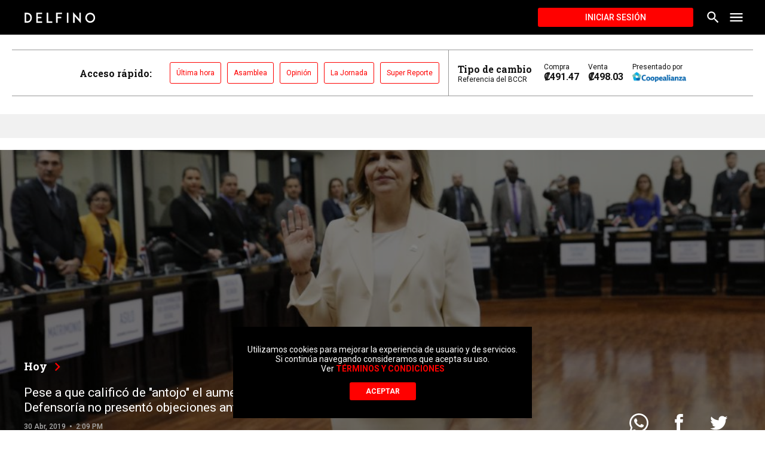

--- FILE ---
content_type: text/html; charset=utf-8
request_url: https://delfino.cr/2019/04/pese-a-que-califico-de-antojo-el-aumento-pedido-por-recope-defensoria-no-presento-objeciones-ante-aresep
body_size: 25764
content:
<!DOCTYPE html><html lang="es"><head><script type="application/javascript" src="https://securepubads.g.doubleclick.net/tag/js/gpt.js" async=""></script><meta charSet="utf-8" class="next-head"/><meta name="viewport" content="initial-scale=1.0, width=device-width" class="next-head"/><link rel="icon" type="image/x-icon" href="/static/favicon.ico" class="next-head"/><link href="https://fonts.googleapis.com/css?family=Roboto+Slab:700|Roboto:400,500,700" rel="stylesheet" class="next-head"/><meta name="theme-color" content="#000000" class="next-head"/><meta name="msapplication-navbutton-color" content="#000000" class="next-head"/><meta name="apple-mobile-web-app-capable" content="yes" class="next-head"/><meta name="apple-mobile-web-app-status-bar-style" content="black" class="next-head"/><title class="next-head">Pese a que calificó de &quot;antojo&quot; el aumento pedido por Recope, Defensoría no presentó objeciones ante Aresep - Delfino.cr</title><meta name="description" content="Así fue confirmado por el propio ente regulador y se constata del expediente" class="next-head"/><meta property="og:url" content="https://delfino.cr/2019/04/pese-a-que-califico-de-antojo-el-aumento-pedido-por-recope-defensoria-no-presento-objeciones-ante-aresep" class="next-head"/><meta property="og:type" content="website" class="next-head"/><meta property="og:title" content="Pese a que calificó de &quot;antojo&quot; el aumento pedido por Recope, Defensoría no presentó objeciones ante Aresep" class="next-head"/><meta property="og:description" content="Así fue confirmado por el propio ente regulador y se constata del expediente" class="next-head"/><meta property="og:image" content="https://d1qqtien6gys07.cloudfront.net/wp-content/uploads/2018/12/X3A5411-1024x683.jpg" class="next-head"/><meta name="twitter:card" content="summary_large_image" class="next-head"/><meta name="twitter:title" content="Pese a que calificó de &quot;antojo&quot; el aumento pedido por Recope, Defensoría no presentó objeciones ante Aresep" class="next-head"/><meta name="twitter:image" content="https://d1qqtien6gys07.cloudfront.net/wp-content/uploads/2018/12/X3A5411-1024x683.jpg" class="next-head"/><meta name="twitter:site" content="@delfinocrc" class="next-head"/><meta name="twitter:description" content="Así fue confirmado por el propio ente regulador y se constata del expediente" class="next-head"/><meta name="twitter:creator" content="@delfinocrc" class="next-head"/><link rel="alternate" type="application/rss+xml" title="Delfino.cr Feed" href="https://delfino.cr/feed" class="next-head"/><link rel="canonical" href="https://delfino.cr/2019/04/pese-a-que-califico-de-antojo-el-aumento-pedido-por-recope-defensoria-no-presento-objeciones-ante-aresep" class="next-head"/><script async="" src="https://platform.twitter.com/widgets.js" charSet="utf-8" class="next-head"></script><link rel="preload" href="/_next/static/xzVTHwA5kMPC~9HjoQzqv/pages/_post.js" as="script"/><link rel="preload" href="/_next/static/xzVTHwA5kMPC~9HjoQzqv/pages/_app.js" as="script"/><link rel="preload" href="/_next/static/runtime/webpack-0bb2a7e9ccb41a2a5d6b.js" as="script"/><link rel="preload" href="/_next/static/chunks/commons.985f5c9602544962cb0d.js" as="script"/><link rel="preload" href="/_next/static/runtime/main-d1b8e7abd637fc72076d.js" as="script"/></head><body><div id="__next"><style data-emotion-css="1pxfxho">html{position:relative;min-height:100%;color:#111111;background-color:white;}body{font-family:Roboto,helvetica,arial,sans-serif;margin:0;font-size:16px;-webkit-font-smoothing:antialiased;-moz-osx-font-smoothing:grayscale;padding-bottom:200px !important;color:#111111;width:100%;background-color:white;}@media (max-width:768px){body{padding-bottom:350px !important;}}iframe{border:none;}figure{margin-left:0;margin-right:0;}button{font-family:Roboto,helvetica,arial,sans-serif;}button:focus{outline:none;}textarea,input.text,input[type="text"],input[type="password"],input[type="button"],input[type="submit"],.input-checkbox{font-family:Roboto,helvetica,arial,sans-serif;-webkit-appearance:none;border-radius:0;}a{color:#FF0100;-webkit-text-decoration:none;text-decoration:none;font-weight:500;}.category a:hover{-webkit-text-decoration:none;text-decoration:none;}a:hover{-webkit-text-decoration:underline;text-decoration:underline;}blockquote{position:relative;padding:0 40px 0 60px;margin:40px 0;font-size:18px;font-style:italic;}blockquote:before{font-style:normal;position:absolute;color:#FF0100;font-size:120px;width:4rem;height:4rem;content:"“";left:0;top:-30px;}blockquote #in-content{display:none;}img{max-width:100%;height:auto;}p{word-break:break-word;}#nprogress{pointer-events:none;}#nprogress .bar{background:#FF0100;position:fixed;z-index:1031;top:0;left:0;width:100%;height:3px;}@media screen and (device-aspect-ratio:2/3){select,textarea,input[type="text"],input[type="password"],input[type="datetime"],input[type="datetime-local"],input[type="date"],input[type="month"],input[type="time"],input[type="week"],input[type="number"],input[type="email"],input[type="url"]{font-size:16px;}}@media screen and (device-aspect-ratio:40/71){select,textarea,input[type="text"],input[type="password"],input[type="datetime"],input[type="datetime-local"],input[type="date"],input[type="month"],input[type="time"],input[type="week"],input[type="number"],input[type="email"],input[type="url"]{font-size:16px;}}@media screen and (device-aspect-ratio:375/667){select,textarea,input[type="text"],input[type="password"],input[type="datetime"],input[type="datetime-local"],input[type="date"],input[type="month"],input[type="time"],input[type="week"],input[type="number"],input[type="email"],input[type="url"]{font-size:16px;}}@media screen and (device-aspect-ratio:9/16){select,textarea,input[type="text"],input[type="password"],input[type="datetime"],input[type="datetime-local"],input[type="date"],input[type="month"],input[type="time"],input[type="week"],input[type="number"],input[type="email"],input[type="url"]{font-size:16px;}}.swiper-pagination.swiper-pagination-bullets{max-width:1000px;bottom:10px;left:50% !important;-webkit-transform:translate(-50%);-ms-transform:translate(-50%);transform:translate(-50%);}.swiper-pagination.swiper-pagination-bullets>span{height:11px;width:11px;background-color:#263238;}.swiper-container{margin:0 auto;position:relative;overflow:hidden;list-style:none;padding:0;z-index:1;}.swiper-container-no-flexbox .swiper-slide{float:left;}.swiper-container-vertical>.swiper-wrapper{-webkit-box-orient:vertical;-webkit-box-direction:normal;-webkit-flex-direction:column;-ms-flex-direction:column;-webkit-flex-direction:column;-ms-flex-direction:column;flex-direction:column;}.swiper-wrapper{position:relative;width:100%;height:100%;z-index:1;display:-webkit-box;display:-webkit-flex;display:-ms-flexbox;display:-webkit-box;display:-webkit-flex;display:-ms-flexbox;display:flex;-webkit-transition-property:-webkit-transform;-webkit-transition-property:-webkit-transform;-webkit-transition-property:-webkit-transform;transition-property:-webkit-transform;-o-transition-property:transform;-webkit-transition-property:-webkit-transform;-webkit-transition-property:transform;transition-property:transform;-webkit-transition-property:-webkit-transform,-webkit-transform;-webkit-transition-property:transform,-webkit-transform;transition-property:transform,-webkit-transform;-webkit-box-sizing:content-box;box-sizing:content-box;}.swiper-container-android .swiper-slide,.swiper-wrapper{-webkit-transform:translate3d(0,0,0);-webkit-transform:translate3d(0,0,0);-ms-transform:translate3d(0,0,0);transform:translate3d(0,0,0);}.swiper-container-multirow>.swiper-wrapper{-webkit-flex-wrap:wrap;-ms-flex-wrap:wrap;-webkit-flex-wrap:wrap;-ms-flex-wrap:wrap;flex-wrap:wrap;}.swiper-container-free-mode>.swiper-wrapper{-webkit-transition-timing-function:ease-out;-o-transition-timing-function:ease-out;-webkit-transition-timing-function:ease-out;transition-timing-function:ease-out;margin:0 auto;}.swiper-slide{-webkit-flex-shrink:0;-ms-flex-negative:0;-webkit-flex-shrink:0;-ms-flex-negative:0;flex-shrink:0;width:100%;height:100%;position:relative;-webkit-transition-property:-webkit-transform;-webkit-transition-property:-webkit-transform;-webkit-transition-property:-webkit-transform;transition-property:-webkit-transform;-o-transition-property:transform;-webkit-transition-property:-webkit-transform;-webkit-transition-property:transform;transition-property:transform;-webkit-transition-property:-webkit-transform,-webkit-transform;-webkit-transition-property:transform,-webkit-transform;transition-property:transform,-webkit-transform;}.swiper-slide-invisible-blank{visibility:hidden;}.swiper-container-autoheight,.swiper-container-autoheight .swiper-slide{height:auto;}.swiper-container-autoheight .swiper-wrapper{-webkit-box-align:start;-webkit-align-items:flex-start;-ms-flex-align:start;-webkit-align-items:flex-start;-webkit-box-align:flex-start;-ms-flex-align:flex-start;align-items:flex-start;-webkit-transition-property:height,-webkit-transform;-webkit-transition-property:height,-webkit-transform;-webkit-transition-property:height,-webkit-transform;transition-property:height,-webkit-transform;-o-transition-property:transform,height;-webkit-transition-property:-webkit-transform,height;-webkit-transition-property:transform,height;transition-property:transform,height;-webkit-transition-property:-webkit-transform,height,-webkit-transform;-webkit-transition-property:transform,height,-webkit-transform;transition-property:transform,height,-webkit-transform;}.swiper-container-3d{-webkit-perspective:1200px;-webkit-perspective:1200px;-moz-perspective:1200px;-ms-perspective:1200px;perspective:1200px;}.swiper-container-3d .swiper-cube-shadow,.swiper-container-3d .swiper-slide,.swiper-container-3d .swiper-slide-shadow-bottom,.swiper-container-3d .swiper-slide-shadow-left,.swiper-container-3d .swiper-slide-shadow-right,.swiper-container-3d .swiper-slide-shadow-top,.swiper-container-3d .swiper-wrapper{-webkit-transform-style:preserve-3d;-webkit-transform-style:preserve-3d;-ms-transform-style:preserve-3d;transform-style:preserve-3d;}.swiper-container-3d .swiper-slide-shadow-bottom,.swiper-container-3d .swiper-slide-shadow-left,.swiper-container-3d .swiper-slide-shadow-right,.swiper-container-3d .swiper-slide-shadow-top{position:absolute;left:0;top:0;width:100%;height:100%;pointer-events:none;z-index:10;}.swiper-container-3d .swiper-slide-shadow-left{background-image:-webkit-gradient(linear,right top,left top,from(rgba(0,0,0,.5)),to(rgba(0,0,0,0)));background-image:-webkit-linear-gradient(right,rgba(0,0,0,.5),rgba(0,0,0,0));background-image:-o-linear-gradient(right,rgba(0,0,0,.5),rgba(0,0,0,0));background-image:linear-gradient(to left,rgba(0,0,0,.5),rgba(0,0,0,0));}.swiper-container-3d .swiper-slide-shadow-right{background-image:-webkit-gradient(linear,left top,right top,from(rgba(0,0,0,.5)),to(rgba(0,0,0,0)));background-image:-webkit-linear-gradient(left,rgba(0,0,0,.5),rgba(0,0,0,0));background-image:-o-linear-gradient(left,rgba(0,0,0,.5),rgba(0,0,0,0));background-image:linear-gradient(to right,rgba(0,0,0,.5),rgba(0,0,0,0));}.swiper-container-3d .swiper-slide-shadow-top{background-image:-webkit-gradient(linear,left bottom,left top,from(rgba(0,0,0,.5)),to(rgba(0,0,0,0)));background-image:-webkit-linear-gradient(bottom,rgba(0,0,0,.5),rgba(0,0,0,0));background-image:-o-linear-gradient(bottom,rgba(0,0,0,.5),rgba(0,0,0,0));background-image:linear-gradient(to top,rgba(0,0,0,.5),rgba(0,0,0,0));}.swiper-container-3d .swiper-slide-shadow-bottom{background-image:-webkit-gradient(linear,left top,left bottom,from(rgba(0,0,0,.5)),to(rgba(0,0,0,0)));background-image:-webkit-linear-gradient(top,rgba(0,0,0,.5),rgba(0,0,0,0));background-image:-o-linear-gradient(top,rgba(0,0,0,.5),rgba(0,0,0,0));background-image:linear-gradient(to bottom,rgba(0,0,0,.5),rgba(0,0,0,0));}.swiper-container-wp8-horizontal,.swiper-container-wp8-horizontal>.swiper-wrapper{-ms-touch-action:pan-y;touch-action:pan-y;}.swiper-container-wp8-vertical,.swiper-container-wp8-vertical>.swiper-wrapper{-ms-touch-action:pan-x;touch-action:pan-x;}.swiper-button-next,.swiper-button-prev{position:absolute;top:50%;width:27px;height:44px;margin-top:-22px;z-index:10;cursor:pointer;background-size:27px 44px;background-position:center;background-repeat:no-repeat;}.swiper-button-next.swiper-button-disabled,.swiper-button-prev.swiper-button-disabled{opacity:.35;cursor:auto;pointer-events:none;}.swiper-button-prev,.swiper-container-rtl .swiper-button-next{background-image:url("data:image/svg+xml;charset=utf-8,%3Csvg%20xmlns%3D'http%3A%2F%2Fwww.w3.org%2F2000%2Fsvg'%20viewBox%3D'0%200%2027%2044'%3E%3Cpath%20d%3D'M0%2C22L22%2C0l2.1%2C2.1L4.2%2C22l19.9%2C19.9L22%2C44L0%2C22L0%2C22L0%2C22z'%20fill%3D'%23007aff'%2F%3E%3C%2Fsvg%3E");left:10px;right:auto;}.swiper-button-next,.swiper-container-rtl .swiper-button-prev{background-image:url("data:image/svg+xml;charset=utf-8,%3Csvg%20xmlns%3D'http%3A%2F%2Fwww.w3.org%2F2000%2Fsvg'%20viewBox%3D'0%200%2027%2044'%3E%3Cpath%20d%3D'M27%2C22L27%2C22L5%2C44l-2.1-2.1L22.8%2C22L2.9%2C2.1L5%2C0L27%2C22L27%2C22z'%20fill%3D'%23007aff'%2F%3E%3C%2Fsvg%3E");right:10px;left:auto;}.swiper-button-prev.swiper-button-white,.swiper-container-rtl .swiper-button-next.swiper-button-white{background-image:url("data:image/svg+xml;charset=utf-8,%3Csvg%20xmlns%3D'http%3A%2F%2Fwww.w3.org%2F2000%2Fsvg'%20viewBox%3D'0%200%2027%2044'%3E%3Cpath%20d%3D'M0%2C22L22%2C0l2.1%2C2.1L4.2%2C22l19.9%2C19.9L22%2C44L0%2C22L0%2C22L0%2C22z'%20fill%3D'%23ffffff'%2F%3E%3C%2Fsvg%3E");}.swiper-button-next.swiper-button-white,.swiper-container-rtl .swiper-button-prev.swiper-button-white{background-image:url("data:image/svg+xml;charset=utf-8,%3Csvg%20xmlns%3D'http%3A%2F%2Fwww.w3.org%2F2000%2Fsvg'%20viewBox%3D'0%200%2027%2044'%3E%3Cpath%20d%3D'M27%2C22L27%2C22L5%2C44l-2.1-2.1L22.8%2C22L2.9%2C2.1L5%2C0L27%2C22L27%2C22z'%20fill%3D'%23ffffff'%2F%3E%3C%2Fsvg%3E");}.swiper-button-prev.swiper-button-black,.swiper-container-rtl .swiper-button-next.swiper-button-black{background-image:url("data:image/svg+xml;charset=utf-8,%3Csvg%20xmlns%3D'http%3A%2F%2Fwww.w3.org%2F2000%2Fsvg'%20viewBox%3D'0%200%2027%2044'%3E%3Cpath%20d%3D'M0%2C22L22%2C0l2.1%2C2.1L4.2%2C22l19.9%2C19.9L22%2C44L0%2C22L0%2C22L0%2C22z'%20fill%3D'%23000000'%2F%3E%3C%2Fsvg%3E");}.swiper-button-next.swiper-button-black,.swiper-container-rtl .swiper-button-prev.swiper-button-black{background-image:url("data:image/svg+xml;charset=utf-8,%3Csvg%20xmlns%3D'http%3A%2F%2Fwww.w3.org%2F2000%2Fsvg'%20viewBox%3D'0%200%2027%2044'%3E%3Cpath%20d%3D'M27%2C22L27%2C22L5%2C44l-2.1-2.1L22.8%2C22L2.9%2C2.1L5%2C0L27%2C22L27%2C22z'%20fill%3D'%23000000'%2F%3E%3C%2Fsvg%3E");}.swiper-button-lock{display:none;}.swiper-pagination{position:absolute;text-align:center;-webkit-transition:.3s opacity;-o-transition:.3s opacity;-webkit-transition:.3s opacity;transition:.3s opacity;-webkit-transform:translate3d(0,0,0);-webkit-transform:translate3d(0,0,0);-ms-transform:translate3d(0,0,0);transform:translate3d(0,0,0);z-index:10;}.swiper-pagination.swiper-pagination-hidden{opacity:0;}.swiper-container-horizontal>.swiper-pagination-bullets,.swiper-pagination-custom,.swiper-pagination-fraction{bottom:10px;left:0;width:100%;}.swiper-pagination-bullets-dynamic{overflow:hidden;font-size:0;}.swiper-pagination-bullets-dynamic .swiper-pagination-bullet{-webkit-transform:scale(.33);-ms-transform:scale(.33);-webkit-transform:scale(.33);-ms-transform:scale(.33);transform:scale(.33);position:relative;}.swiper-pagination-bullets-dynamic .swiper-pagination-bullet-active{-webkit-transform:scale(1);-ms-transform:scale(1);-webkit-transform:scale(1);-ms-transform:scale(1);transform:scale(1);}.swiper-pagination-bullets-dynamic .swiper-pagination-bullet-active-main{-webkit-transform:scale(1);-ms-transform:scale(1);-webkit-transform:scale(1);-ms-transform:scale(1);transform:scale(1);}.swiper-pagination-bullets-dynamic .swiper-pagination-bullet-active-prev{-webkit-transform:scale(.66);-ms-transform:scale(.66);-webkit-transform:scale(.66);-ms-transform:scale(.66);transform:scale(.66);}.swiper-pagination-bullets-dynamic .swiper-pagination-bullet-active-prev-prev{-webkit-transform:scale(.33);-ms-transform:scale(.33);-webkit-transform:scale(.33);-ms-transform:scale(.33);transform:scale(.33);}.swiper-pagination-bullets-dynamic .swiper-pagination-bullet-active-next{-webkit-transform:scale(.66);-ms-transform:scale(.66);-webkit-transform:scale(.66);-ms-transform:scale(.66);transform:scale(.66);}.swiper-pagination-bullets-dynamic .swiper-pagination-bullet-active-next-next{-webkit-transform:scale(.33);-ms-transform:scale(.33);-webkit-transform:scale(.33);-ms-transform:scale(.33);transform:scale(.33);}.swiper-pagination-bullet{width:8px;height:8px;display:inline-block;border-radius:100%;background:#000;opacity:.2;}button.swiper-pagination-bullet{border:none;margin:0;padding:0;-webkit-box-shadow:none;box-shadow:none;-webkit-appearance:none;-moz-appearance:none;-webkit-appearance:none;-moz-appearance:none;appearance:none;}.swiper-pagination-clickable .swiper-pagination-bullet{cursor:pointer;}.swiper-pagination-bullet-active{opacity:1;background:#007aff;}.swiper-container-vertical>.swiper-pagination-bullets{right:10px;top:50%;-webkit-transform:translate3d(0,-50%,0);-webkit-transform:translate3d(0,-50%,0);-ms-transform:translate3d(0,-50%,0);transform:translate3d(0,-50%,0);}.swiper-container-vertical>.swiper-pagination-bullets .swiper-pagination-bullet{margin:6px 0;display:block;}.swiper-container-vertical>.swiper-pagination-bullets.swiper-pagination-bullets-dynamic{top:50%;-webkit-transform:translateY(-50%);-ms-transform:translateY(-50%);-webkit-transform:translateY(-50%);-ms-transform:translateY(-50%);transform:translateY(-50%);width:8px;}.swiper-container-vertical>.swiper-pagination-bullets.swiper-pagination-bullets-dynamic .swiper-pagination-bullet{display:inline-block;-webkit-transition:.2s top,.2s -webkit-transform;-webkit-transition:.2s top,.2s -webkit-transform;-webkit-transition:.2s top,.2s -webkit-transform;transition:.2s top,.2s -webkit-transform;-o-transition:.2s transform,.2s top;-webkit-transition:.2s -webkit-transform,.2s top;-webkit-transition:.2s transform,.2s top;transition:.2s transform,.2s top;-webkit-transition:.2s -webkit-transform,.2s top,.2s -webkit-transform;-webkit-transition:.2s transform,.2s top,.2s -webkit-transform;transition:.2s transform,.2s top,.2s -webkit-transform;}.swiper-container-horizontal>.swiper-pagination-bullets .swiper-pagination-bullet{margin:0 4px;}.swiper-container-horizontal>.swiper-pagination-bullets.swiper-pagination-bullets-dynamic{left:50%;-webkit-transform:translateX(-50%);-ms-transform:translateX(-50%);-webkit-transform:translateX(-50%);-ms-transform:translateX(-50%);transform:translateX(-50%);white-space:nowrap;}.swiper-container-horizontal>.swiper-pagination-bullets.swiper-pagination-bullets-dynamic .swiper-pagination-bullet{-webkit-transition:.2s left,.2s -webkit-transform;-webkit-transition:.2s left,.2s -webkit-transform;-webkit-transition:.2s left,.2s -webkit-transform;transition:.2s left,.2s -webkit-transform;-o-transition:.2s transform,.2s left;-webkit-transition:.2s -webkit-transform,.2s left;-webkit-transition:.2s transform,.2s left;transition:.2s transform,.2s left;-webkit-transition:.2s -webkit-transform,.2s left,.2s -webkit-transform;-webkit-transition:.2s transform,.2s left,.2s -webkit-transform;transition:.2s transform,.2s left,.2s -webkit-transform;}.swiper-container-horizontal.swiper-container-rtl>.swiper-pagination-bullets-dynamic .swiper-pagination-bullet{-webkit-transition:.2s right,.2s -webkit-transform;-webkit-transition:.2s right,.2s -webkit-transform;-webkit-transition:.2s right,.2s -webkit-transform;transition:.2s right,.2s -webkit-transform;-o-transition:.2s transform,.2s right;-webkit-transition:.2s -webkit-transform,.2s right;-webkit-transition:.2s transform,.2s right;transition:.2s transform,.2s right;-webkit-transition:.2s -webkit-transform,.2s right,.2s -webkit-transform;-webkit-transition:.2s transform,.2s right,.2s -webkit-transform;transition:.2s transform,.2s right,.2s -webkit-transform;}.swiper-pagination-progressbar{background:rgba(0,0,0,.25);position:absolute;}.swiper-pagination-progressbar .swiper-pagination-progressbar-fill{background:#007aff;position:absolute;left:0;top:0;width:100%;height:100%;-webkit-transform:scale(0);-ms-transform:scale(0);-webkit-transform:scale(0);-ms-transform:scale(0);transform:scale(0);-webkit-transform-origin:left top;-ms-transform-origin:left top;-webkit-transform-origin:left top;-ms-transform-origin:left top;transform-origin:left top;}.swiper-container-rtl .swiper-pagination-progressbar .swiper-pagination-progressbar-fill{-webkit-transform-origin:right top;-ms-transform-origin:right top;-webkit-transform-origin:right top;-ms-transform-origin:right top;transform-origin:right top;}.swiper-container-horizontal>.swiper-pagination-progressbar,.swiper-container-vertical>.swiper-pagination-progressbar.swiper-pagination-progressbar-opposite{width:100%;height:4px;left:0;top:0;}.swiper-container-horizontal>.swiper-pagination-progressbar.swiper-pagination-progressbar-opposite,.swiper-container-vertical>.swiper-pagination-progressbar{width:4px;height:100%;left:0;top:0;}.swiper-pagination-white .swiper-pagination-bullet-active{background:#fff;}.swiper-pagination-progressbar.swiper-pagination-white{background:rgba(255,255,255,.25);}.swiper-pagination-progressbar.swiper-pagination-white .swiper-pagination-progressbar-fill{background:#fff;}.swiper-pagination-black .swiper-pagination-bullet-active{background:#000;}.swiper-pagination-progressbar.swiper-pagination-black{background:rgba(0,0,0,.25);}.swiper-pagination-progressbar.swiper-pagination-black .swiper-pagination-progressbar-fill{background:#000;}.swiper-pagination-lock{display:none;}.swiper-scrollbar{border-radius:10px;position:relative;-ms-touch-action:none;background:rgba(0,0,0,.1);}.swiper-container-horizontal>.swiper-scrollbar{position:absolute;left:1%;bottom:3px;z-index:50;height:5px;width:98%;}.swiper-container-vertical>.swiper-scrollbar{position:absolute;right:3px;top:1%;z-index:50;width:5px;height:98%;}.swiper-scrollbar-drag{height:100%;width:100%;position:relative;background:rgba(0,0,0,.5);border-radius:10px;left:0;top:0;}.swiper-scrollbar-cursor-drag{cursor:move;}.swiper-scrollbar-lock{display:none;}.swiper-zoom-container{width:100%;height:100%;display:-webkit-box;display:-webkit-flex;display:-ms-flexbox;display:-webkit-box;display:-webkit-flex;display:-ms-flexbox;display:flex;-webkit-box-pack:center;-webkit-justify-content:center;-ms-flex-pack:center;-webkit-box-pack:center;-webkit-justify-content:center;-ms-flex-pack:center;justify-content:center;-webkit-box-align:center;-webkit-align-items:center;-ms-flex-align:center;-webkit-align-items:center;-webkit-box-align:center;-ms-flex-align:center;align-items:center;text-align:center;}.swiper-zoom-container>canvas,.swiper-zoom-container>img,.swiper-zoom-container>svg{max-width:100%;max-height:100%;-o-object-fit:contain;object-fit:contain;}.swiper-slide-zoomed{cursor:move;}.swiper-lazy-preloader{width:42px;height:42px;position:absolute;left:50%;top:50%;margin-left:-21px;margin-top:-21px;z-index:10;-webkit-transform-origin:50%;-ms-transform-origin:50%;-webkit-transform-origin:50%;-ms-transform-origin:50%;transform-origin:50%;-webkit-animation:swiper-preloader-spin 1s steps(12,end) infinite;-webkit-animation:swiper-preloader-spin 1s steps(12,end) infinite;animation:swiper-preloader-spin 1s steps(12,end) infinite;}.swiper-lazy-preloader:after{display:block;content:'';width:100%;height:100%;background-image:url("data:image/svg+xml;charset=utf-8,%3Csvg%20viewBox%3D'0%200%20120%20120'%20xmlns%3D'http%3A%2F%2Fwww.w3.org%2F2000%2Fsvg'%20xmlns%3Axlink%3D'http%3A%2F%2Fwww.w3.org%2F1999%2Fxlink'%3E%3Cdefs%3E%3Cline%20id%3D'l'%20x1%3D'60'%20x2%3D'60'%20y1%3D'7'%20y2%3D'27'%20stroke%3D'%236c6c6c'%20stroke-width%3D'11'%20stroke-linecap%3D'round'%2F%3E%3C%2Fdefs%3E%3Cg%3E%3Cuse%20xlink%3Ahref%3D'%23l'%20opacity%3D'.27'%2F%3E%3Cuse%20xlink%3Ahref%3D'%23l'%20opacity%3D'.27'%20transform%3D'rotate(30%2060%2C60)'%2F%3E%3Cuse%20xlink%3Ahref%3D'%23l'%20opacity%3D'.27'%20transform%3D'rotate(60%2060%2C60)'%2F%3E%3Cuse%20xlink%3Ahref%3D'%23l'%20opacity%3D'.27'%20transform%3D'rotate(90%2060%2C60)'%2F%3E%3Cuse%20xlink%3Ahref%3D'%23l'%20opacity%3D'.27'%20transform%3D'rotate(120%2060%2C60)'%2F%3E%3Cuse%20xlink%3Ahref%3D'%23l'%20opacity%3D'.27'%20transform%3D'rotate(150%2060%2C60)'%2F%3E%3Cuse%20xlink%3Ahref%3D'%23l'%20opacity%3D'.37'%20transform%3D'rotate(180%2060%2C60)'%2F%3E%3Cuse%20xlink%3Ahref%3D'%23l'%20opacity%3D'.46'%20transform%3D'rotate(210%2060%2C60)'%2F%3E%3Cuse%20xlink%3Ahref%3D'%23l'%20opacity%3D'.56'%20transform%3D'rotate(240%2060%2C60)'%2F%3E%3Cuse%20xlink%3Ahref%3D'%23l'%20opacity%3D'.66'%20transform%3D'rotate(270%2060%2C60)'%2F%3E%3Cuse%20xlink%3Ahref%3D'%23l'%20opacity%3D'.75'%20transform%3D'rotate(300%2060%2C60)'%2F%3E%3Cuse%20xlink%3Ahref%3D'%23l'%20opacity%3D'.85'%20transform%3D'rotate(330%2060%2C60)'%2F%3E%3C%2Fg%3E%3C%2Fsvg%3E");background-position:50%;background-size:100%;background-repeat:no-repeat;}.swiper-lazy-preloader:after .swiper-lazy-preloader-white:after{background-image:url("data:image/svg+xml;charset=utf-8,%3Csvg%20viewBox%3D'0%200%20120%20120'%20xmlns%3D'http%3A%2F%2Fwww.w3.org%2F2000%2Fsvg'%20xmlns%3Axlink%3D'http%3A%2F%2Fwww.w3.org%2F1999%2Fxlink'%3E%3Cdefs%3E%3Cline%20id%3D'l'%20x1%3D'60'%20x2%3D'60'%20y1%3D'7'%20y2%3D'27'%20stroke%3D'%23fff'%20stroke-width%3D'11'%20stroke-linecap%3D'round'%2F%3E%3C%2Fdefs%3E%3Cg%3E%3Cuse%20xlink%3Ahref%3D'%23l'%20opacity%3D'.27'%2F%3E%3Cuse%20xlink%3Ahref%3D'%23l'%20opacity%3D'.27'%20transform%3D'rotate(30%2060%2C60)'%2F%3E%3Cuse%20xlink%3Ahref%3D'%23l'%20opacity%3D'.27'%20transform%3D'rotate(60%2060%2C60)'%2F%3E%3Cuse%20xlink%3Ahref%3D'%23l'%20opacity%3D'.27'%20transform%3D'rotate(90%2060%2C60)'%2F%3E%3Cuse%20xlink%3Ahref%3D'%23l'%20opacity%3D'.27'%20transform%3D'rotate(120%2060%2C60)'%2F%3E%3Cuse%20xlink%3Ahref%3D'%23l'%20opacity%3D'.27'%20transform%3D'rotate(150%2060%2C60)'%2F%3E%3Cuse%20xlink%3Ahref%3D'%23l'%20opacity%3D'.37'%20transform%3D'rotate(180%2060%2C60)'%2F%3E%3Cuse%20xlink%3Ahref%3D'%23l'%20opacity%3D'.46'%20transform%3D'rotate(210%2060%2C60)'%2F%3E%3Cuse%20xlink%3Ahref%3D'%23l'%20opacity%3D'.56'%20transform%3D'rotate(240%2060%2C60)'%2F%3E%3Cuse%20xlink%3Ahref%3D'%23l'%20opacity%3D'.66'%20transform%3D'rotate(270%2060%2C60)'%2F%3E%3Cuse%20xlink%3Ahref%3D'%23l'%20opacity%3D'.75'%20transform%3D'rotate(300%2060%2C60)'%2F%3E%3Cuse%20xlink%3Ahref%3D'%23l'%20opacity%3D'.85'%20transform%3D'rotate(330%2060%2C60)'%2F%3E%3C%2Fg%3E%3C%2Fsvg%3E");}@-webkit-keyframes swiper-preloader-spin{.swiper-lazy-preloader:after .swiper-lazy-preloader-white:after 100%{-webkit-transform:rotate(360deg);-webkit-transform:rotate(360deg);-ms-transform:rotate(360deg);transform:rotate(360deg);}}@-webkit-keyframes swiper-preloader-spin{100%{-webkit-transform:rotate(360deg);-webkit-transform:rotate(360deg);-ms-transform:rotate(360deg);transform:rotate(360deg);}}@keyframes swiper-preloader-spin{100%{-webkit-transform:rotate(360deg);-webkit-transform:rotate(360deg);-ms-transform:rotate(360deg);transform:rotate(360deg);}}.swiper-lazy-preloader:after .swiper-lazy-preloader-white:after .swiper-container .swiper-notification{position:absolute;left:0;top:0;pointer-events:none;opacity:0;z-index:-1000;}.swiper-lazy-preloader:after .swiper-lazy-preloader-white:after .swiper-container-fade.swiper-container-free-mode .swiper-slide{-webkit-transition-timing-function:ease-out;-o-transition-timing-function:ease-out;-webkit-transition-timing-function:ease-out;transition-timing-function:ease-out;}.swiper-lazy-preloader:after .swiper-lazy-preloader-white:after .swiper-container-fade .swiper-slide{pointer-events:none;-webkit-transition-property:opacity;-o-transition-property:opacity;-webkit-transition-property:opacity;transition-property:opacity;}.swiper-lazy-preloader:after .swiper-lazy-preloader-white:after .swiper-container-fade .swiper-slide .swiper-slide{pointer-events:none;}.swiper-lazy-preloader:after .swiper-lazy-preloader-white:after .swiper-container-fade .swiper-slide-active,.swiper-lazy-preloader:after .swiper-lazy-preloader-white:after .swiper-container-fade .swiper-slide-active .swiper-slide-active{pointer-events:auto;}.swiper-lazy-preloader:after .swiper-lazy-preloader-white:after .swiper-container-cube{overflow:visible;}.swiper-lazy-preloader:after .swiper-lazy-preloader-white:after .swiper-container-cube .swiper-slide{pointer-events:none;-webkit-backface-visibility:hidden;-webkit-backface-visibility:hidden;backface-visibility:hidden;z-index:1;visibility:hidden;-webkit-transform-origin:0 0;-ms-transform-origin:0 0;-webkit-transform-origin:0 0;-ms-transform-origin:0 0;transform-origin:0 0;width:100%;height:100%;}.swiper-lazy-preloader:after .swiper-lazy-preloader-white:after .swiper-container-cube .swiper-slide .swiper-slide{pointer-events:none;}.swiper-lazy-preloader:after .swiper-lazy-preloader-white:after .swiper-container-cube.swiper-container-rtl .swiper-slide{-webkit-transform-origin:100% 0;-ms-transform-origin:100% 0;-webkit-transform-origin:100% 0;-ms-transform-origin:100% 0;transform-origin:100% 0;}.swiper-lazy-preloader:after .swiper-lazy-preloader-white:after .swiper-container-cube .swiper-slide-active,.swiper-lazy-preloader:after .swiper-lazy-preloader-white:after .swiper-container-cube .swiper-slide-active .swiper-slide-active{pointer-events:auto;}.swiper-lazy-preloader:after .swiper-lazy-preloader-white:after .swiper-container-cube .swiper-slide-active,.swiper-lazy-preloader:after .swiper-lazy-preloader-white:after .swiper-container-cube .swiper-slide-next,.swiper-lazy-preloader:after .swiper-lazy-preloader-white:after .swiper-container-cube .swiper-slide-next+.swiper-slide,.swiper-lazy-preloader:after .swiper-lazy-preloader-white:after .swiper-container-cube .swiper-slide-prev{pointer-events:auto;visibility:visible;}.swiper-lazy-preloader:after .swiper-lazy-preloader-white:after .swiper-container-cube .swiper-slide-shadow-bottom,.swiper-lazy-preloader:after .swiper-lazy-preloader-white:after .swiper-container-cube .swiper-slide-shadow-left,.swiper-lazy-preloader:after .swiper-lazy-preloader-white:after .swiper-container-cube .swiper-slide-shadow-right,.swiper-lazy-preloader:after .swiper-lazy-preloader-white:after .swiper-container-cube .swiper-slide-shadow-top{z-index:0;-webkit-backface-visibility:hidden;-webkit-backface-visibility:hidden;backface-visibility:hidden;}.swiper-lazy-preloader:after .swiper-lazy-preloader-white:after .swiper-container-cube .swiper-cube-shadow{position:absolute;left:0;bottom:0;width:100%;height:100%;background:#000;opacity:.6;-webkit-filter:blur(50px);-webkit-filter:blur(50px);filter:blur(50px);z-index:0;}.swiper-lazy-preloader:after .swiper-lazy-preloader-white:after .swiper-container-flip{overflow:visible;}.swiper-lazy-preloader:after .swiper-lazy-preloader-white:after .swiper-container-flip .swiper-slide{pointer-events:none;-webkit-backface-visibility:hidden;-webkit-backface-visibility:hidden;backface-visibility:hidden;z-index:1;}.swiper-lazy-preloader:after .swiper-lazy-preloader-white:after .swiper-container-flip .swiper-slide .swiper-slide{pointer-events:none;}.swiper-lazy-preloader:after .swiper-lazy-preloader-white:after .swiper-container-flip .swiper-slide-active,.swiper-lazy-preloader:after .swiper-lazy-preloader-white:after .swiper-container-flip .swiper-slide-active .swiper-slide-active{pointer-events:auto;}.swiper-lazy-preloader:after .swiper-lazy-preloader-white:after .swiper-container-flip .swiper-slide-shadow-bottom,.swiper-lazy-preloader:after .swiper-lazy-preloader-white:after .swiper-container-flip .swiper-slide-shadow-left,.swiper-lazy-preloader:after .swiper-lazy-preloader-white:after .swiper-container-flip .swiper-slide-shadow-right,.swiper-lazy-preloader:after .swiper-lazy-preloader-white:after .swiper-container-flip .swiper-slide-shadow-top{z-index:0;-webkit-backface-visibility:hidden;-webkit-backface-visibility:hidden;backface-visibility:hidden;}.swiper-lazy-preloader:after .swiper-lazy-preloader-white:after .swiper-container-coverflow .swiper-wrapper{-ms-perspective:1200px;}</style><style data-emotion-css="asqmjz">.css-asqmjz{display:-webkit-box;display:-webkit-flex;display:-ms-flexbox;display:flex;-webkit-align-items:center;-webkit-box-align:center;-ms-flex-align:center;align-items:center;-webkit-box-pack:center;-webkit-justify-content:center;-ms-flex-pack:center;justify-content:center;z-index:100;width:100%;position:fixed;top:0;-webkit-transition:all 0.3s ease;transition:all 0.3s ease;background-color:rgba(0,0,0,0.9);}</style><div class="css-asqmjz"><style data-emotion-css="wpxcht">.css-wpxcht{display:-webkit-box;display:-webkit-flex;display:-ms-flexbox;display:flex;-webkit-align-items:center;-webkit-box-align:center;-ms-flex-align:center;align-items:center;-webkit-box-pack:justify;-webkit-justify-content:space-between;-ms-flex-pack:justify;justify-content:space-between;padding:10px 40px;box-sizing:border-box;max-width:1440px;min-height:58px;-webkit-flex:1;-ms-flex:1;flex:1;}@media (max-width:768px){.css-wpxcht{padding:10px;}}</style><div class="css-wpxcht"><a href="/"><style data-emotion-css="2czwyw">.css-2czwyw{display:inline-block;position:relative;vertical-align:middle;fill:currentColor;width:120px;cursor:pointer;color:white;}@media (max-width:425px){.css-2czwyw{max-width:100px;}}</style><svg viewBox="0 0 117 20" class="css-2czwyw"><path d="M12.9,10.2c0,2.3-0.7,4.2-2,5.6c-0.7,0.8-1.6,1.4-2.6,1.8c-1,0.4-2.2,0.6-3.5,0.6h-3H1.1V2.2h2.5h1.3c1.3,0,2.5,0.2,3.5,0.6c1,0.4,1.9,1,2.6,1.8C12.3,6,12.9,7.9,12.9,10.2 M10.4,10.2c0-1.6-0.5-3-1.3-3.9c-1-1.1-2.4-1.6-4.2-1.6H3.6v11.1h1.3c1.9,0,3.3-0.5,4.2-1.6C10,13.2,10.4,11.8,10.4,10.2"></path><polygon points="22.6,8.7 28.5,8.7 28.5,11 22.6,11 22.6,16 29.7,16 29.7,18.3 22.6,18.3 20.1,18.3 20.1,2.2 22.6,2.2 29.7,2.2 29.7,4.4 22.6,4.4 "></polygon><polygon points="46.3,18.3 39.5,18.3 37.1,18.3 37.1,2.2 39.6,2.2 39.6,16 46.3,16 "></polygon><polygon points="55,8.7 60.9,8.7 60.9,11 55,11 55,18.3 52.5,18.3 52.5,2.2 55,2.2 62.2,2.2 62.2,4.4 55,4.4 "></polygon><rect x="70.1" y="2.2" width="2.5" height="16.1"></rect><polygon points="82.9,7.9 82.9,18.3 80.3,18.3 80.3,1.4 90.5,12.5 90.5,2.2 93,2.2 93,19 "></polygon><path d="M105.1,17.6c-1-0.4-1.8-1-2.6-1.7c-0.7-0.7-1.3-1.6-1.7-2.6c-0.4-1-0.6-2-0.6-3.1c0-1.1,0.2-2.1,0.6-3.1c0.4-1,1-1.8,1.7-2.6c0.7-0.7,1.6-1.3,2.6-1.7c1-0.4,2-0.6,3.1-0.6c1.1,0,2.1,0.2,3.1,0.6c1,0.4,1.8,1,2.6,1.7c0.7,0.8,1.3,1.6,1.7,2.6c0.4,1,0.6,2.1,0.6,3.1c0,1.1-0.2,2.1-0.6,3.1c-0.4,1-1,1.8-1.7,2.6c-0.8,0.7-1.6,1.3-2.6,1.7c-1,0.4-2.1,0.6-3.1,0.6C107.2,18.3,106.1,18.1,105.1,17.6 M104.3,6.3c-1,1-1.6,2.4-1.6,3.9c0,1.5,0.6,2.9,1.6,3.9c1,1,2.4,1.6,3.9,1.6c1.5,0,2.9-0.6,3.9-1.6c1-1,1.6-2.4,1.6-3.9c0-1.5-0.6-2.9-1.6-3.9c-1-1-2.4-1.6-3.9-1.6C106.8,4.7,105.4,5.3,104.3,6.3"></path></svg></a><style data-emotion-css="k008qs">.css-k008qs{display:-webkit-box;display:-webkit-flex;display:-ms-flexbox;display:flex;}</style><div class="css-k008qs"><style data-emotion-css="gukgb0">.css-gukgb0{display:-webkit-box;display:-webkit-flex;display:-ms-flexbox;display:flex;-webkit-align-items:center;-webkit-box-align:center;-ms-flex-align:center;align-items:center;-webkit-box-pack:justify;-webkit-justify-content:space-between;-ms-flex-pack:justify;justify-content:space-between;top:1px;width:340px;}@media (max-width:768px){.css-gukgb0{width:auto;}}</style><div class="css-gukgb0"><style data-emotion-css="ks5lxo">.css-ks5lxo{background-color:#FF0100;color:white;-webkit-text-decoration:none;text-decoration:none;display:inline-block;text-align:center;font-size:14px;text-transform:uppercase;border-radius:3px;cursor:pointer;font-weight:500;margin:0;-webkit-transition:all .3s cubic-bezier(.34,.11,.2,1);transition:all .3s cubic-bezier(.34,.11,.2,1);padding:6px 25px;border:2px solid #FF0100;min-width:260px;}.css-ks5lxo:focus{outline:none;}.css-ks5lxo:disabled{opacity:0.3;cursor:not-allowed;}.css-ks5lxo:hover:enabled{background-color:#d63a2f;border-color:#d63a2f;}@media (max-width:768px){.css-ks5lxo{min-width:200px;}}@media (max-width:525px){.css-ks5lxo{min-width:auto;font-size:12px;padding:7px 12px;}}@media (max-width:435px){.css-ks5lxo{padding:7px 3px;}}</style><button class="css-ks5lxo">Iniciar Sesión</button><style data-emotion-css="uwgo2c">.css-uwgo2c{display:-webkit-box;display:-webkit-flex;display:-ms-flexbox;display:flex;-webkit-align-items:center;-webkit-box-align:center;-ms-flex-align:center;align-items:center;-webkit-box-pack:center;-webkit-justify-content:center;-ms-flex-pack:center;justify-content:center;cursor:pointer;position:relative;}</style><div class="css-uwgo2c"><style data-emotion-css="193lw9t">.css-193lw9t{display:inline-block;position:relative;vertical-align:middle;fill:white;width:26px;margin-left:20px;}</style><svg viewBox="0 0 24 24" class="css-193lw9t"><path d="M15.5 14h-.79l-.28-.27C15.41 12.59 16 11.11 16 9.5 16 5.91 13.09 3 9.5 3S3 5.91 3 9.5 5.91 16 9.5 16c1.61 0 3.09-.59 4.23-1.57l.27.28v.79l5 4.99L20.49 19l-4.99-5zm-6 0C7.01 14 5 11.99 5 9.5S7.01 5 9.5 5 14 7.01 14 9.5 11.99 14 9.5 14z"></path></svg></div><div class="css-uwgo2c"><style data-emotion-css="wiqujo">.css-wiqujo{display:inline-block;position:relative;vertical-align:middle;fill:white;width:28px;margin-left:12px;height:28px;}</style><svg viewBox="0 0 24 24" class="css-wiqujo"><path d="M3 18v-2h18v2Zm0-5v-2h18v2Zm0-5V6h18v2Z"></path></svg></div></div></div></div></div><style data-emotion-css="firh3v">.css-firh3v{background-color:black;min-height:58px;}</style><div class="css-firh3v"></div><style data-emotion-css="1w159ac">.css-1w159ac{max-width:1440px;padding:10px 20px;box-sizing:border-box;margin:auto;}.css-1w159ac a{color:black;}.css-1w159ac a:hover{-webkit-text-decoration:none;text-decoration:none;}@media (max-width:960px){.css-1w159ac{max-width:634px;padding:10px 0;}}</style><div class="css-1w159ac"><style data-emotion-css="7n854n">.css-7n854n{display:-webkit-box;display:-webkit-flex;display:-ms-flexbox;display:flex;-webkit-align-items:center;-webkit-box-align:center;-ms-flex-align:center;align-items:center;-webkit-box-pack:center;-webkit-justify-content:center;-ms-flex-pack:center;justify-content:center;margin-top:15px;margin-bottom:15px;border-top:1px solid #999999;border-bottom:1px solid #999999;}@media (max-width:960px){.css-7n854n{-webkit-flex-direction:column;-ms-flex-direction:column;flex-direction:column;}}</style><div class="css-7n854n"><style data-emotion-css="y9mzur">.css-y9mzur{display:-webkit-box;display:-webkit-flex;display:-ms-flexbox;display:flex;-webkit-align-items:center;-webkit-box-align:center;-ms-flex-align:center;align-items:center;-webkit-box-pack:center;-webkit-justify-content:center;-ms-flex-pack:center;justify-content:center;padding:20px 0;padding-right:15px;margin-right:15px;border-right:1px solid #999999;white-space:nowrap;-webkit-scrollbar-width:none;-moz-scrollbar-width:none;-ms-scrollbar-width:none;scrollbar-width:none;overflow-x:auto;}.css-y9mzur::-webkit-scrollbar{display:none;}@media (max-width:960px){.css-y9mzur{width:100%;border-bottom:1px solid #999999;border-right:none;margin-right:0;padding:15px 0;-webkit-box-pack:start;-webkit-justify-content:flex-start;-ms-flex-pack:start;justify-content:flex-start;}}</style><div class="css-y9mzur"><style data-emotion-css="140lpg">.css-140lpg{font-weight:900;margin-top:0;font-size:16px;margin:0 20px 0 0;font-family:Roboto Slab,helvetica,arial,sans-serif;}@media (max-width:768px){.css-140lpg{display:none;}}</style><p class="css-140lpg">Acceso rápido: </p><div class="css-0"><a href="/hoy"><style data-emotion-css="bmds9y">.css-bmds9y{background-color:transparent;color:#FF0100;-webkit-text-decoration:none;text-decoration:none;display:inline-block;text-align:center;font-size:12px;text-transform:none;border-radius:3px;cursor:pointer;font-weight:400;margin:0;-webkit-transition:all .3s cubic-bezier(.34,.11,.2,1);transition:all .3s cubic-bezier(.34,.11,.2,1);padding:10px;border:2px solid #FF0100;margin-left:10px;margin-right:10px;border-color:#FF0100;border-width:1px;}.css-bmds9y:focus{outline:none;}.css-bmds9y:disabled{opacity:0.3;cursor:not-allowed;}.css-bmds9y:hover:enabled{background-color:#d63a2f;border-color:#d63a2f;color:white;}@media (max-width:768px){.css-bmds9y{font-size:14px;margin-right:10px;}}</style><button class="css-bmds9y">Última hora</button></a></div><div class="css-0"><a href="/asamblea"><style data-emotion-css="1tf1uw7">.css-1tf1uw7{background-color:transparent;color:#FF0100;-webkit-text-decoration:none;text-decoration:none;display:inline-block;text-align:center;font-size:12px;text-transform:none;border-radius:3px;cursor:pointer;font-weight:400;margin:0;-webkit-transition:all .3s cubic-bezier(.34,.11,.2,1);transition:all .3s cubic-bezier(.34,.11,.2,1);padding:10px;border:2px solid #FF0100;margin-left:0;margin-right:10px;border-color:#FF0100;border-width:1px;}.css-1tf1uw7:focus{outline:none;}.css-1tf1uw7:disabled{opacity:0.3;cursor:not-allowed;}.css-1tf1uw7:hover:enabled{background-color:#d63a2f;border-color:#d63a2f;color:white;}@media (max-width:768px){.css-1tf1uw7{font-size:14px;margin-right:10px;}}</style><button class="css-1tf1uw7">Asamblea</button></a></div><div class="css-0"><a href="/opinion"><button class="css-1tf1uw7">Opinión</button></a></div><div class="css-0"><a href="/la-jornada"><button class="css-1tf1uw7">La Jornada</button></a></div><div class="css-0"><a href="/super-reporte"><style data-emotion-css="266rf0">.css-266rf0{background-color:transparent;color:#FF0100;-webkit-text-decoration:none;text-decoration:none;display:inline-block;text-align:center;font-size:12px;text-transform:none;border-radius:3px;cursor:pointer;font-weight:400;margin:0;-webkit-transition:all .3s cubic-bezier(.34,.11,.2,1);transition:all .3s cubic-bezier(.34,.11,.2,1);padding:10px;border:2px solid #FF0100;margin-left:0;margin-right:0;border-color:#FF0100;border-width:1px;}.css-266rf0:focus{outline:none;}.css-266rf0:disabled{opacity:0.3;cursor:not-allowed;}.css-266rf0:hover:enabled{background-color:#d63a2f;border-color:#d63a2f;color:white;}@media (max-width:768px){.css-266rf0{font-size:14px;margin-right:10px;}}</style><button class="css-266rf0">Super Reporte</button></a></div></div><style data-emotion-css="162qir9">.css-162qir9{display:-webkit-box;display:-webkit-flex;display:-ms-flexbox;display:flex;-webkit-align-items:center;-webkit-box-align:center;-ms-flex-align:center;align-items:center;-webkit-box-pack:center;-webkit-justify-content:center;-ms-flex-pack:center;justify-content:center;white-space:nowrap;}@media (max-width:960px){.css-162qir9{width:100%;padding:15px 0;-webkit-box-pack:start;-webkit-justify-content:flex-start;-ms-flex-pack:start;justify-content:flex-start;}}@media (max-width:480px){.css-162qir9{-webkit-flex-direction:column;-ms-flex-direction:column;flex-direction:column;-webkit-align-items:flex-start;-webkit-box-align:flex-start;-ms-flex-align:flex-start;align-items:flex-start;gap:8px;}}</style><div class="css-162qir9"><style data-emotion-css="1788o12">.css-1788o12{display:-webkit-box;display:-webkit-flex;display:-ms-flexbox;display:flex;-webkit-flex-direction:row;-ms-flex-direction:row;flex-direction:row;}</style><div class="css-1788o12"><div class="css-0"><style data-emotion-css="h8ayli">.css-h8ayli{font-weight:900;margin-top:0;font-size:16px;margin:0 20px 0 0;font-family:Roboto Slab,helvetica,arial,sans-serif;}@media (max-width:768px){.css-h8ayli{padding-left:12px;}}</style><p class="css-h8ayli">Tipo de cambio </p><style data-emotion-css="1q447kl">.css-1q447kl{font-weight:400;margin-top:0;font-size:12px;margin-bottom:0;}@media (max-width:768px){.css-1q447kl{padding-left:12px;}}</style><p class="css-1q447kl">Referencia del BCCR</p></div><style data-emotion-css="j5b9iu">.css-j5b9iu{margin-right:15px;}</style><div class="css-j5b9iu"><style data-emotion-css="a7ut85">.css-a7ut85{font-weight:400;margin-top:0;font-size:12px;margin-bottom:0;}</style><p class="css-a7ut85">Compra</p><style data-emotion-css="1sow6b1">.css-1sow6b1{font-weight:700;margin-top:0;font-size:16px;margin-bottom:0;}</style><p class="css-1sow6b1">₡<!-- -->491.47</p></div><div class="css-j5b9iu"><p class="css-a7ut85">Venta</p><p class="css-1sow6b1">₡<!-- -->498.03</p></div></div><style data-emotion-css="cccofq">.css-cccofq{display:-webkit-box;display:-webkit-flex;display:-ms-flexbox;display:flex;gap:0;-webkit-flex-direction:column;-ms-flex-direction:column;flex-direction:column;-webkit-align-items:flex-start;-webkit-box-align:flex-start;-ms-flex-align:flex-start;align-items:flex-start;}@media (max-width:480px){.css-cccofq{-webkit-flex-direction:row;-ms-flex-direction:row;flex-direction:row;-webkit-align-items:center;-webkit-box-align:center;-ms-flex-align:center;align-items:center;gap:6px;}.css-cccofq img{width:80px;}}@media (max-width:768px){.css-cccofq{padding-left:12px;}}</style><div class="css-cccofq"><p class="css-a7ut85">Presentado por</p><style data-emotion-css="1srsqcm">.css-1srsqcm{width:90px;}</style><img src="https://d1qqtien6gys07.cloudfront.net/static/images/coopealianzaLogo.png" alt="Coopealianza Logo" class="css-1srsqcm"/></div></div></div></div><style data-emotion-css="6e3e1l">.css-6e3e1l{margin:5px auto 20px auto;text-align:center;overflow:hidden;}@media (max-width:1100px){.css-6e3e1l{width:728px;}}@media (max-width:768px){.css-6e3e1l{width:300px !important;}}.css-6e3e1l > div{background-color:#F1F1F1;}.css-6e3e1l > div > div{padding:20px 0;}</style><div class="css-6e3e1l"><div id="div-gpt-ad-topleader"></div></div><style data-emotion-css="kvzo4d">.css-kvzo4d{display:-webkit-box;display:-webkit-flex;display:-ms-flexbox;display:flex;-webkit-align-items:normal;-webkit-box-align:normal;-ms-flex-align:normal;align-items:normal;-webkit-box-pack:center;-webkit-justify-content:center;-ms-flex-pack:center;justify-content:center;background:black;width:100%;}@media (max-width:768px){.css-kvzo4d{height:300px;}}</style><div id="init" class="css-kvzo4d"><style data-emotion-css="1gi0foj">.css-1gi0foj{max-width:1500px;-webkit-flex:1;-ms-flex:1;flex:1;position:relative;}</style><div class="css-1gi0foj"><style data-emotion-css="nmzasw">.css-nmzasw{position:absolute;top:0;left:0;bottom:0;right:0;height:100%;background:black url(https://d1qqtien6gys07.cloudfront.net/wp-content/uploads/2018/12/X3A5411-1024x683.jpg) no-repeat center center;background-size:cover;}</style><div class="css-nmzasw"></div><style data-emotion-css="1lxrgzn">.css-1lxrgzn{background:black;position:absolute;top:0;left:0;right:0;bottom:0;opacity:0.5;}</style><div class="css-1lxrgzn"></div><style data-emotion-css="1pfz0vb">.css-1pfz0vb{display:-webkit-box;display:-webkit-flex;display:-ms-flexbox;display:flex;-webkit-align-items:flex-end;-webkit-box-align:flex-end;-ms-flex-align:flex-end;align-items:flex-end;-webkit-box-pack:justify;-webkit-justify-content:space-between;-ms-flex-pack:justify;justify-content:space-between;padding-left:20px;padding-right:20px;box-sizing:border-box;max-width:1440px;-webkit-flex-direction:row;-ms-flex-direction:row;flex-direction:row;width:100%;margin:auto;position:relative;padding:80px 0;height:550px;}@media (max-width:768px){.css-1pfz0vb{height:100%;padding:40px 0;}}</style><div class="css-1pfz0vb"><style data-emotion-css="pxpg6">.css-pxpg6{display:-webkit-box;display:-webkit-flex;display:-ms-flexbox;display:flex;-webkit-align-items:flex-start;-webkit-box-align:flex-start;-ms-flex-align:flex-start;align-items:flex-start;-webkit-box-pack:center;-webkit-justify-content:center;-ms-flex-pack:center;justify-content:center;-webkit-flex-direction:column;-ms-flex-direction:column;flex-direction:column;width:100%;text-align:left;padding:0 40px;box-sizing:border-box;z-index:1;color:white;}.css-pxpg6 .dotSeparator{color:#aaaaaa;display:none;}.css-pxpg6 .category a:hover{-webkit-text-decoration:none !important;text-decoration:none !important;}.css-pxpg6 a{color:white !important;-webkit-text-decoration:none;text-decoration:none;}.css-pxpg6 .sponsor{display:none;}@media (max-width:768px){.css-pxpg6{padding:0 10px;}}.css-pxpg6 .date{padding-right:0;position:relative;}</style><div class=" css-pxpg6"><style data-emotion-css="uju23k">.css-uju23k{display:-webkit-box;display:-webkit-flex;display:-ms-flexbox;display:flex;-webkit-align-items:flex-start;-webkit-box-align:flex-start;-ms-flex-align:flex-start;align-items:flex-start;-webkit-box-pack:center;-webkit-justify-content:center;-ms-flex-pack:center;justify-content:center;-webkit-flex-direction:column;-ms-flex-direction:column;flex-direction:column;width:100%;}.css-uju23k a{color:#111111;}</style><div class="info css-uju23k"><div class="category css-0"><a href="/hoy"><style data-emotion-css="1dcikka">.css-1dcikka{display:-webkit-box;display:-webkit-flex;display:-ms-flexbox;display:flex;-webkit-align-items:flex-start;-webkit-box-align:flex-start;-ms-flex-align:flex-start;align-items:flex-start;-webkit-box-pack:start;-webkit-justify-content:flex-start;-ms-flex-pack:start;justify-content:flex-start;cursor:pointer;}.css-1dcikka svg{top:-1px;margin-left:3px;-webkit-transition:all 0.4s ease;transition:all 0.4s ease;}@media (max-width:768px){.css-1dcikka svg{width:20px;}}.css-1dcikka:hover svg{-webkit-transform:translate(10px);-ms-transform:translate(10px);transform:translate(10px);}</style><div class="css-1dcikka"><style data-emotion-css="14n08n2">.css-14n08n2{font-family:Roboto Slab,helvetica,arial,sans-serif;font-weight:700;position:relative;display:inline-block;padding-bottom:6px;margin-top:0;margin-bottom:20px;line-height:1.2;font-size:18px;margin:20px 0 10px 0;}@media (max-width:768px){.css-14n08n2{font-size:18px;}}@media (max-width:1100px){.css-14n08n2{font-size:16px;}.css-14n08n2 svg{width:24px !important;}}.css-14n08n2 svg{width:28px;}</style><h6 class="css-14n08n2">Hoy<style data-emotion-css="mo6rom">.css-mo6rom{display:inline-block;position:relative;vertical-align:middle;fill:#FF0100;width:26px;}</style><svg viewBox="0 0 24 24" class="css-mo6rom"><path d="M10 6L8.59 7.41 13.17 12l-4.58 4.59L10 18l6-6z"></path></svg></h6></div></a></div><style data-emotion-css="17h3qkg">.css-17h3qkg{font-weight:400;margin-top:0;font-size:21px;-webkit-transition:all 1s ease;transition:all 1s ease;margin-bottom:12px;line-height:1.2;max-width:600px;margin-right:40px;}.css-17h3qkg a{color:white;}@media (max-width:1100px){.css-17h3qkg{font-size:21px;}}@media (max-width:768px){.css-17h3qkg{font-size:21px;}}</style><h1 class="title css-17h3qkg">Pese a que calificó de &quot;antojo&quot; el aumento pedido por Recope, Defensoría no presentó objeciones ante Aresep</h1><style data-emotion-css="8youz8">.css-8youz8{display:-webkit-box;display:-webkit-flex;display:-ms-flexbox;display:flex;-webkit-align-items:flex-start;-webkit-box-align:flex-start;-ms-flex-align:flex-start;align-items:flex-start;-webkit-box-pack:start;-webkit-justify-content:flex-start;-ms-flex-pack:start;justify-content:flex-start;font-size:12px;color:#aaaaaa;font-weight:500;text-transform:none;}@media (max-width:1100px){.css-8youz8{-webkit-flex-direction:column;-ms-flex-direction:column;flex-direction:column;}}</style><div class="meta css-8youz8"><style data-emotion-css="gmuwbf">.css-gmuwbf{display:-webkit-box;display:-webkit-flex;display:-ms-flexbox;display:flex;-webkit-align-items:center;-webkit-box-align:center;-ms-flex-align:center;align-items:center;-webkit-box-pack:center;-webkit-justify-content:center;-ms-flex-pack:center;justify-content:center;}</style><div class="datetime css-gmuwbf"><style data-emotion-css="anwn03">.css-anwn03{padding-right:0;position:relative;text-transform:none;}</style><div class="date css-anwn03">30 Abr, 2019</div><div class="time css-0">  •  <!-- -->2:09 PM</div></div></div></div></div><style data-emotion-css="1clxw6o">.css-1clxw6o{display:-webkit-box;display:-webkit-flex;display:-ms-flexbox;display:flex;-webkit-align-items:center;-webkit-box-align:center;-ms-flex-align:center;align-items:center;-webkit-box-pack:end;-webkit-justify-content:flex-end;-ms-flex-pack:end;justify-content:flex-end;position:absolute;bottom:60px;right:35px;z-index:2;}@media (max-width:768px){.css-1clxw6o{left:0;right:0;width:100%;bottom:20px;}}</style><div class="css-1clxw6o"><style data-emotion-css="ikescg animation-os2n7p">.css-ikescg{display:-webkit-box;display:-webkit-flex;display:-ms-flexbox;display:flex;-webkit-align-items:center;-webkit-box-align:center;-ms-flex-align:center;align-items:center;-webkit-box-pack:center;-webkit-justify-content:center;-ms-flex-pack:center;justify-content:center;width:200px;padding:10px;z-index:1;-webkit-box-flex:1;-webkit-flex-grow:1;-ms-flex-positive:1;flex-grow:1;}@media (max-width:768px){.css-ikescg{background-color:rgba(0,0,0,0.8);display:none;}.css-ikescg.open{display:-webkit-box;display:-webkit-flex;display:-ms-flexbox;display:flex;-webkit-animation:animation-os2n7p .3s ease;animation:animation-os2n7p .3s ease;}}@-webkit-keyframes animation-os2n7p{from{opacity:0;}to{opacity:1;}}@keyframes animation-os2n7p{from{opacity:0;}to{opacity:1;}}</style><div class=" css-ikescg"><style data-emotion-css="1coqt3">.css-1coqt3{display:-webkit-box;display:-webkit-flex;display:-ms-flexbox;display:flex;-webkit-align-items:center;-webkit-box-align:center;-ms-flex-align:center;align-items:center;-webkit-box-pack:space-around;-webkit-justify-content:space-around;-ms-flex-pack:space-around;justify-content:space-around;width:100%;max-width:320px;}</style><div class="css-1coqt3"><style data-emotion-css="u7uwf8">.css-u7uwf8{color:#FF0100;text-transform:uppercase;font-weight:600;-webkit-text-decoration:none;text-decoration:none;cursor:pointer;}.css-u7uwf8:hover{color:#d63a2f;}</style><a href="https://wa.me/?text=Pese%20a%20que%20calific%C3%B3%20de%20%22antojo%22%20el%20aumento%20pedido%20por%20Recope%2C%20Defensor%C3%ADa%20no%20present%C3%B3%20objeciones%20ante%20Aresep%0Ahttps://delfino.cr/2019/04/pese-a-que-califico-de-antojo-el-aumento-pedido-por-recope-defensoria-no-presento-objeciones-ante-aresep" target="_blank" rel="noopener noreferrer" class="css-u7uwf8"><style data-emotion-css="1frlm7u">.css-1frlm7u{display:inline-block;position:relative;vertical-align:middle;fill:currentColor;width:32px;margin:0 8px;}</style><svg viewBox="0 0 24 24" class="css-1frlm7u"><path fill="white" d="M.057 24l1.687-6.163c-1.041-1.804-1.588-3.849-1.587-5.946.003-6.556 5.338-11.891 11.893-11.891 3.181.001 6.167 1.24 8.413 3.488 2.245 2.248 3.481 5.236 3.48 8.414-.003 6.557-5.338 11.892-11.893 11.892-1.99-.001-3.951-.5-5.688-1.448l-6.305 1.654zm6.597-3.807c1.676.995 3.276 1.591 5.392 1.592 5.448 0 9.886-4.434 9.889-9.885.002-5.462-4.415-9.89-9.881-9.892-5.452 0-9.887 4.434-9.889 9.884-.001 2.225.651 3.891 1.746 5.634l-.999 3.648 3.742-.981zm11.387-5.464c-.074-.124-.272-.198-.57-.347-.297-.149-1.758-.868-2.031-.967-.272-.099-.47-.149-.669.149-.198.297-.768.967-.941 1.165-.173.198-.347.223-.644.074-.297-.149-1.255-.462-2.39-1.475-.883-.788-1.48-1.761-1.653-2.059-.173-.297-.018-.458.13-.606.134-.133.297-.347.446-.521.151-.172.2-.296.3-.495.099-.198.05-.372-.025-.521-.075-.148-.669-1.611-.916-2.206-.242-.579-.487-.501-.669-.51l-.57-.01c-.198 0-.52.074-.792.372s-1.04 1.016-1.04 2.479 1.065 2.876 1.213 3.074c.149.198 2.095 3.2 5.076 4.487.709.306 1.263.489 1.694.626.712.226 1.36.194 1.872.118.571-.085 1.758-.719 2.006-1.413.248-.695.248-1.29.173-1.414z"></path></svg></a><a href="https://www.facebook.com/sharer/sharer.php?u=https://delfino.cr/2019/04/pese-a-que-califico-de-antojo-el-aumento-pedido-por-recope-defensoria-no-presento-objeciones-ante-aresep" target="_blank" rel="noopener noreferrer" class="css-u7uwf8"><style data-emotion-css="p39z62">.css-p39z62{display:inline-block;position:relative;vertical-align:middle;fill:white;width:46px;margin:0;}</style><svg viewBox="0 0 80 80" class="css-p39z62"><path d="M43.9,29.1V25c0-1.9,1.3-2.4,2.2-2.4c0.9,0,5.7,0,5.7,0v-8.7H44c-8.7,0-10.6,6.4-10.6,10.6v4.6h-5v6.1v4h5.1c0,11.5,0,25.3,0,25.3h10.1c0,0,0-14,0-25.3H51l0.3-4l0.6-6.1H43.9z"></path></svg></a><a href="https://twitter.com/intent/tweet?url=https%3A%2F%2Fdelfino.cr%2F2019%2F04%2Fpese-a-que-califico-de-antojo-el-aumento-pedido-por-recope-defensoria-no-presento-objeciones-ante-aresep&amp;text=Pese a que calificó de &quot;antojo&quot; el aumento pedido por Recope, Defensoría no presentó objeciones ante Aresep" target="_blank" rel="noopener noreferrer" class="css-u7uwf8"><svg viewBox="0 0 80 80" class="css-p39z62"><path d="M66.6,24.6c-1.8,0.8-3.8,1.3-5.9,1.6c2.2-1.3,3.8-3.3,4.6-5.7c-2,1.2-4.2,2-6.6,2.5c-1.9-2-4.6-3.2-7.6-3.2c-5.7,0-10.4,4.6-10.4,10.2c0,0.8,0.1,1.6,0.3,2.3c-8.6-0.4-16.3-4.5-21.4-10.7c-0.9,1.5-1.4,3.3-1.4,5.1c0,3.6,1.9,6.7,4.6,8.5c-1.7,0-3.3-0.5-4.7-1.3c0,0.1,0,0.1,0,0.1c0,1.3,0.2,2.5,0.7,3.7c1.3,3.2,4.1,5.6,7.6,6.3c-0.9,0.2-1.8,0.4-2.7,0.4c-0.7,0-1.3-0.1-1.9-0.2c1.3,4.1,5.2,7,9.7,7.1c-3.6,2.7-8,4.4-12.9,4.4c-0.9,0-1.6-0.1-2.5-0.1c4.6,2.9,10.1,4.6,15.9,4.6c16.2,0,26.2-11.2,28.8-22.9c0.5-2.1,0.7-4.1,0.7-6.2c0-0.4,0-0.9,0-1.3C63.4,28.4,65.2,26.6,66.6,24.6L66.6,24.6z"></path></svg></a></div></div><style data-emotion-css="1subrzz">.css-1subrzz{display:inline-block;position:relative;vertical-align:middle;fill:currentColor;width:36px;padding:10px 10px;cursor:pointer;bottom:4px;}@media (min-width:769px){.css-1subrzz{display:none;}}</style><svg viewBox="0 0 24 24" class="css-1subrzz"><path fill="white" d="M12 8c1.1 0 2-.9 2-2s-.9-2-2-2-2 .9-2 2 .9 2 2 2zm0 2c-1.1 0-2 .9-2 2s.9 2 2 2 2-.9 2-2-.9-2-2-2zm0 6c-1.1 0-2 .9-2 2s.9 2 2 2 2-.9 2-2-.9-2-2-2z"></path></svg></div></div></div></div><style data-emotion-css="1uow965">.css-1uow965{margin:40px auto 0 auto;text-align:center;overflow:hidden;}@media (max-width:768px){.css-1uow965{width:300px !important;}}@media (max-width:1100px){.css-1uow965{width:728px;}}.css-1uow965 > div{background-color:#F1F1F1;}.css-1uow965 > div > div{padding:20px 0;}</style><div class="css-1uow965"><div id="div-gpt-ad-bottomleader"></div></div><style data-emotion-css="gmuwbf">.css-gmuwbf{display:-webkit-box;display:-webkit-flex;display:-ms-flexbox;display:flex;-webkit-align-items:center;-webkit-box-align:center;-ms-flex-align:center;align-items:center;-webkit-box-pack:center;-webkit-justify-content:center;-ms-flex-pack:center;justify-content:center;}</style><div class="css-gmuwbf"><style data-emotion-css="104t5vt">.css-104t5vt{display:-webkit-box;display:-webkit-flex;display:-ms-flexbox;display:flex;-webkit-align-items:normal;-webkit-box-align:normal;-ms-flex-align:normal;align-items:normal;-webkit-box-pack:start;-webkit-justify-content:flex-start;-ms-flex-pack:start;justify-content:flex-start;-webkit-flex:1;-ms-flex:1;flex:1;max-width:1440px;}</style><div class="css-104t5vt"><style data-emotion-css="2d6wvu">.css-2d6wvu{display:-webkit-box;display:-webkit-flex;display:-ms-flexbox;display:flex;-webkit-align-items:flex-start;-webkit-box-align:flex-start;-ms-flex-align:flex-start;align-items:flex-start;-webkit-box-pack:start;-webkit-justify-content:flex-start;-ms-flex-pack:start;justify-content:flex-start;min-height:100px;-webkit-flex:1;-ms-flex:1;flex:1;padding:40px;-webkit-flex-direction:column;-ms-flex-direction:column;flex-direction:column;position:relative;padding-top:40px;}@media (max-width:768px){.css-2d6wvu{padding:20px 10px;padding-top:20px;}}.css-2d6wvu .post-content{width:100%;padding-top:0;font-size:0.95rem;max-width:720px;line-height:1.3;}.css-2d6wvu .post-content li,.css-2d6wvu .post-content h1,.css-2d6wvu .post-content h4,.css-2d6wvu .post-content h5,.css-2d6wvu .post-content h6{word-break:break-word;}.css-2d6wvu .post-content img{margin:20px 0;}.css-2d6wvu .post-content h2{font-size:26px;position:relative;margin-bottom:10px;word-break:break-word;}.css-2d6wvu .post-content h2:first-of-type{margin-top:0;}.css-2d6wvu .post-content h2:after{content:"";position:absolute;width:25px;height:3px;bottom:0;left:0;border-bottom:3px solid #FF0100;}.css-2d6wvu .post-content h3{word-break:break-word;font-size:21px;}.css-2d6wvu .post-content blockquote{position:relative;padding:0 40px 0 50px;margin:25px 0 20px 0;font-size:18px;font-style:italic;}.css-2d6wvu .post-content blockquote:before{font-style:normal;position:absolute;color:#FF0100;font-size:110px;width:4rem;height:4rem;content:"“";left:0;top:-34px;}.css-2d6wvu .post-content .agency{padding:10px 20px;color:white;background-color:black;display:-webkit-box;display:-webkit-flex;display:-ms-flexbox;display:flex;-webkit-align-items:center;-webkit-box-align:center;-ms-flex-align:center;align-items:center;-webkit-box-pack:star;-webkit-justify-content:flex-star;-ms-flex-pack:star;justify-content:flex-star;margin-bottom:20px;}.css-2d6wvu .post-content .agency img{display:inline-block;max-height:50px;-webkit-align-self:center;-ms-flex-item-align:center;align-self:center;margin:10px;max-width:150px;}.css-2d6wvu .post-content .sugerencia{padding:20px 30px;margin:20px 0;background-color:#eceff1;}.css-2d6wvu .post-content .disclaimer{padding:20px 30px;margin-bottom:20px;background-color:#eceff1;font-weight:600;font-size:14px;margin-top:20px;}.css-2d6wvu .post-content .video,.css-2d6wvu .post-content .iframe{position:relative;overflow:hidden;padding-top:56.25%;}.css-2d6wvu .post-content .video > *,.css-2d6wvu .post-content .iframe > *{position:absolute;top:0;left:0;width:100%;height:100%;border:0;}.css-2d6wvu .post-content .wp-caption{padding:15px;background-color:#eceff1;font-size:12px;font-style:italic;}.css-2d6wvu .post-content .wp-caption img{margin-bottom:5px;margin-top:0;display:block;}.css-2d6wvu .post-content twitter-widget.twitter-tweet{width:100% !important;}.css-2d6wvu .post-content iframe{width:100% !important;margin-bottom:10px;}.css-2d6wvu .post-content blockquote.twitter-tweet:before{display:none;}@media (max-width:1100px){.css-2d6wvu .post-content{margin-left:auto;margin-right:auto;}}</style><div class="css-2d6wvu"><style data-emotion-css="j66q3i">.css-j66q3i{width:100%;max-width:720px;margin:auto;}@media (min-width:1101px){.css-j66q3i{margin-left:0;}}</style><div class="css-j66q3i"><style data-emotion-css="1wftjtb">.css-1wftjtb{background-color:#FF0100;padding:12px;color:white;font-weight:700;font-size:14px;display:inline-block;position:relative;top:auto;}</style><div class="css-1wftjtb">Esta noticia es de hace 6 años</div></div><div class="post-content"><p>La Defensoría de los Habitantes de la República encabezada por Catalina Crespo no presentó ni una sola observación ante la Autoridad Reguladora de los Servicios Públicos (Aresep) para referirse ni oponerse a la solicitud de aumento en los combustibles que fue formulada por la Refinadora Costarricense de Petróleo (Recope) antes de Semana Santa, pese a que lo calificó de "antojo".</p>
<p>Así fue confirmado por el propio ente regulador y se constata del expediente de estudio de actualización tarifario que fue resuelto el lunes, con la aprobación de aumentos de 73 colones en la gasolina super, 67 en la gasolina regular y 26 en el diésel.</p>
<p class="sugerencia"><a href="http://delfino.cr/2019/04/aresep-aprueba-el-tercer-aumento-mas-grande-en-la-historia-de-la-gasolina-super-y-regular-en-el-pais/"><strong>LEA:</strong> <strong>Aresep aprueba el tercer aumento más grande en la historia de la gasolina super y regular en el país</strong></a></p>
<p>El aumento solicitado por Recope fue duramente criticado al coincidir con la decisión de echar atrás con el plan de introducir etanol en la gasolina para reducir emisiones contaminantes. Dentro de los cuestionamientos estuvo el de la Defensoría de los Habitantes, quien a través de Twitter publicó el 13 de abril un mensaje que decía:<em> "Tenía que decirlo. Aún menos nutritiva será la canasa básica con los últimos antojos de Recope. #RevisaremosLosAumentos"</em></p>
<div style="width: 280px;"><blockquote class="twitter-tweet" data-lang="es" data-conversation="none"><a href="https://twitter.com/defensoriacr/status/1117149366630920197?ref_src=twsrc%5Etfw" target="_blank"></a></blockquote> <div id="script-0"></div></div>
<p>El mensaje fue criticado por decenas de usuarios por emitir calificativos sin siquiera haber analizado la base fáctica del aumento solicitado por Recope, sin embargo, la institución se defendió alegando que "es una frase que utilizamos en el mensaje para indicar que vamos a estudiar, revisar, analizar, la última solicitud extraordinaria que apenas el viernes solicitó Recope a la Aresep. Una vez analizado daremos a conocer si se justifica o no la solicitud".</p><div id="in-content"></div>
<p>Sin embargo, la Autoridad Reguladora confirmó que la Defensoría no se apersonó al proceso; y según se desprende de sus redes sociales y comunicados a la prensa, finalmente tampoco dijo si se justificaba o no la solicitud.</p>
<p><em>Delfino.cr </em>consultó a la Defensoría de los Habitantes por qué no se apersonó a plantear observaciones u objeciones sobre el aumento de manera formal, sin embargo, al cierre de edición de esta nota no se había obtenido respuesta.</p>
<p class="sugerencia"><a href="http://delfino.cr/2019/04/defensoria-de-los-habitantes-no-existieron-elementos-tecnicos-para-una-objecion/">ACTUALIZACIÓN: Defensoría de los Habitantes: «No existieron elementos técnicos para una objeción»</a></p>
<p>Con los incrementos aprobados, la super pasará de 618 a 691 colones por litro; la regular pasa de 602 a 669 colones por litro y el diésel sube de 542 a 568 colones por litro. El cambio entra a regir una vez se publique en el diario oficial La Gaceta.</p>
<p>Una combinación de cuatro factores contribuyó a que el aumento aprobado sea muy significativo:</p>
<p><strong>1- Aumentos en el precio internacional </strong></p>
<p>Dado que en Costa Rica no hay una refinadora que pueda procesar el petróleo crudo, RECOPE compra los productos ya refinados: súper, plus 91 (conocida como regular) y diésel.</p>
<p>Entre la última fijación tarifaria y la actual solicitud, el precio internacional (dólares por barril) de la gasolina súper creció 18%, pasando de 72,92 dólares a 86,05 dólares (+$13,13); el precio de la gasolina regular creció 18,23% al pasar de 70,20 dólares por barril a 83 dólares (+$12,80); y el diésel creció 0,75% al pasar de 82,71 dólares por barril a 83,33 dólares (+$0,62).</p>
<p><strong>2- Variación del tipo de cambio</strong></p>
<p>Entre la fijación tarifaria anterior y la actual el colón se apreció 4,91 colones frente al dólar, es decir, 0,81%.</p>
<p>Ello implica que actualmente el litro de gasolina súper en el mercado internacional cueste 326,9 colones frente a los 279,3 colones de la anterior fijación tarifaria, para un aumento de 47,6 colones (+17%).</p>
<p>En el caso de la gasolina regular, anteriormente el litro en el mercado internacional se comercializaba a 268,9 colones, pero ahora se encuentra en 315,3 colones para una diferencia de 46,5 colones (+17,3%).</p>
<p>Finalmente, el litro de diésel rondaba los 316,8 colones anteriormente y ahora se encuentra en 316,6 colones, es decir, una reducción de 0,2 colones (-0,1%).</p>
<p>A estas alturas, el aumento en los precios internacionales y el efecto de la variación del tipo de cambio ya genera un aumento de 47,6 colones en la gasolina súper, de 46,5 colones en la gasolina regular y el diésel mantiene su precio.</p>
<p><strong>3- Diferencial o rezago tarifario</strong></p>
<p>El precio internacional del petróleo y sus productos derivados cambia día a día, sin embargo, el precio para los consumidores en Costa Rica es fijo y se actualiza cuando hay solicitudes por parte de RECOPE ante la ARESEP.</p>
<p>Si el precio internacional sube después de la fijación tarifaria, ello implica que RECOPE compra más caro el producto de lo que lo está vendiendo. Si el precio internacional baja después de la fijación tarifaria, la empresa lo está vendiendo más caro de lo que lo compra.</p>
<p>Esa circunstancia se denomina «diferencial» o «rezago» a la hora de fijar las tarifas de los combustibles y, en este caso, también contribuyó de forma importante en el monto de aumento que está solicitando RECOPE.</p>
<p class="sugerencia"><strong>Dato D+:</strong> El diferencial o rezago únicamente se actualiza seis meses al año: febrero, abril, junio, agosto, octubre y diciembre.</p>
<p>Actualmente el rezago se traduce en una reducción del precio a los consumidores de 28,64 colones en la gasolina súper, de 22,98 colones en la gasolina regular y de 29 colones en el diésel. Sin embargo, la solicitud de RECOPE es rebajar dicho beneficio en cerca de 20 colones.</p>
<p>De este modo, el rezago en la gasolina súper pasaría a ser de 8,08 colones; en la regular de 6,08 colones y en el diésel de 7,95 colones. La diferencia en los tres tipos de combustible se traduce en un incremento en las tarifas y es el segundo factor en importancia después del aumento en los precios internacionales.</p>
<p><strong>4- Subsidio sectorial</strong></p>
<p>Los combustibles no solo tienen un impuesto que aumenta su precio entre 145 y 257 colones por litro, sino también un subsidio para mantener «baratos» los precios del gas licuado, búnker, asfalto y emulsión.</p>
<p>El subsidio es actualizado todos los meses en los estudios extraordinarios de precios que realiza RECOPE y en este caso la empresa estatal solicitó a la ARESEP incrementar el subsidio de 3,67 colones actuales a 8,24 colones, es decir, en 4,57 colones por litro para las tres gasolinas.</p>
</div><style data-emotion-css="1l5l51w">.css-1l5l51w{width:100%;max-width:720px;padding:20px 0;}.css-1l5l51w a{color:black;cursor:pointer !important;}.css-1l5l51w a:hover{-webkit-text-decoration:none;text-decoration:none;}@media (max-width:1100px){.css-1l5l51w{margin-left:auto;margin-right:auto;}}</style><div class="css-1l5l51w"><style data-emotion-css="pyeond">.css-pyeond{height:1px;width:100%;border-bottom:1px solid rgba(0,0,0,0.2);}</style><div class="css-pyeond"></div><style data-emotion-css="3swnml">.css-3swnml{width:100%;max-width:720px;margin:0;}.css-3swnml a{color:black;-webkit-text-decoration:none;text-decoration:none;}@media (max-width:1100px){.css-3swnml{margin:auto;}}@media (max-width:769px){.css-3swnml{margin:0;}}</style><div class="css-3swnml"><a href="/autor/madricr"><style data-emotion-css="iydxj">.css-iydxj{display:-webkit-box;display:-webkit-flex;display:-ms-flexbox;display:flex;-webkit-align-items:center;-webkit-box-align:center;-ms-flex-align:center;align-items:center;-webkit-box-pack:start;-webkit-justify-content:flex-start;-ms-flex-pack:start;justify-content:flex-start;padding:20px 0;}</style><div class="css-iydxj"><style data-emotion-css="uaok1j">.css-uaok1j{max-width:100px;border-radius:50%;margin-right:30px;}@media (max-width:768px){.css-uaok1j{margin-right:20px;}}</style><img src="https://d1qqtien6gys07.cloudfront.net/wp-content/uploads/2018/03/DMA_4856-150x150.jpg" alt="Delfino CR" class="css-uaok1j"/><style data-emotion-css="n0emup">.css-n0emup{text-align:left;font-size:14px;}.css-n0emup p{margin-bottom:0;color:#7f7f7f;}</style><div class="css-n0emup"><style data-emotion-css="z2j2md">.css-z2j2md{display:-webkit-box;display:-webkit-flex;display:-ms-flexbox;display:flex;-webkit-align-items:flex-start;-webkit-box-align:flex-start;-ms-flex-align:flex-start;align-items:flex-start;-webkit-box-pack:start;-webkit-justify-content:flex-start;-ms-flex-pack:start;justify-content:flex-start;cursor:inherit;}.css-z2j2md svg{top:-1px;margin-left:3px;-webkit-transition:all 0.4s ease;transition:all 0.4s ease;}@media (max-width:768px){.css-z2j2md svg{width:20px;}}.css-z2j2md:hover svg{-webkit-transform:translate(10px);-ms-transform:translate(10px);transform:translate(10px);}</style><div class="css-z2j2md"><style data-emotion-css="134ap8u">.css-134ap8u{font-family:Roboto Slab,helvetica,arial,sans-serif;font-weight:700;position:relative;display:inline-block;padding-bottom:0;margin-top:0;margin-bottom:0;line-height:1.2;font-size:21px;-webkit-flex:1;-ms-flex:1;flex:1;}</style><h4 class="css-134ap8u">Por Luis Manuel Madrigal</h4></div><style data-emotion-css="1wof5cd">.css-1wof5cd{font-weight:400;margin-top:4px;}</style><p class="css-1wof5cd">Periodista desde el 2010  con experiencia en medios nacionales e internacionales. Encargado de dar cobertura a la Asamblea Legislativa, la Sala Constitucional y las noticias internacionales. Mención honorífica del Premio Alberto Martén Chavarría 2023. 
Correo: LUIS[arroba]delfino.cr</p></div></div></a></div><div class="css-pyeond"></div><style data-emotion-css="jv8a38">.css-jv8a38{margin:32px 0 24px 0;display:none;}@media (max-width:768px){.css-jv8a38{display:block;}}</style><div class="css-jv8a38"><div class="css-z2j2md"><style data-emotion-css="o5xu25">.css-o5xu25{font-family:Roboto Slab,helvetica,arial,sans-serif;font-weight:700;position:relative;display:inline-block;padding-bottom:6px;margin-top:0;margin-bottom:5px;line-height:1.2;font-size:21px !important;}</style><h2 class="css-o5xu25">Usted merece informarse rápido y gratis</h2></div><style data-emotion-css="1eyawk7">.css-1eyawk7{background-color:#eceff1;padding:20px;-webkit-transition:all 2s linear 2s;transition:all 2s linear 2s;}.css-1eyawk7.yellow{background-color:#FF9800;}.css-1eyawk7.gray{background-color:#E5E5E5;}.css-1eyawk7.teal{background-color:#4CB6AC;}</style><div class="css-1eyawk7"><style data-emotion-css="1rrqqus">.css-1rrqqus{font-weight:400;margin-top:0;font-size:12px;margin-bottom:10px;}</style><p class="css-1rrqqus">De martes a viernes le contamos las noticias más importantes en nuestro reporte de forma honesta y sencilla.</p><style data-emotion-css="1jke4yk">.css-1jke4yk{position:relative;width:100%;}</style><form novalidate="" class="css-1jke4yk"><style data-emotion-css="3q1mil">.css-3q1mil{font-size:12px;font-weight:bold;margin-bottom:5px;display:block;}</style><label class="css-3q1mil">Correo Electrónico</label><style data-emotion-css="qcgbaa">.css-qcgbaa{height:40px;width:100%;font-size:14px;box-sizing:border-box;vertical-align:middle;background-color:white;padding:0 15px;border:1px solid #eceff1;margin-bottom:10px;color:black;border-color:transparent;}.css-qcgbaa:focus{outline:none;}</style><input type="text" name="email" placeholder="" value="" required="" class="css-qcgbaa"/><style data-emotion-css="1q7njkh">.css-1q7njkh{margin-top:10px;}</style><div class="css-1q7njkh"><style data-emotion-css="t8irnl">.css-t8irnl{background-color:#FF0100;color:white;-webkit-text-decoration:none;text-decoration:none;display:inline-block;text-align:center;font-size:12px;text-transform:uppercase;border-radius:3px;cursor:pointer;font-weight:600;margin:0;-webkit-transition:all .3s cubic-bezier(.34,.11,.2,1);transition:all .3s cubic-bezier(.34,.11,.2,1);padding:6px 25px;border:2px solid #FF0100;width:100%;}.css-t8irnl:focus{outline:none;}.css-t8irnl:disabled{opacity:0.3;cursor:not-allowed;}.css-t8irnl:hover:enabled{background-color:#d63a2f;border-color:#d63a2f;}</style><button type="submit" class="css-t8irnl">Apuntarme</button><style data-emotion-css="tpfuot">.css-tpfuot{font-size:10px;margin:10px auto;color:black;}</style><div class="css-tpfuot">En cualquier momento puede salirse de la lista de correos.</div></div></form></div></div><style data-emotion-css="tr1cr6">.css-tr1cr6{display:-webkit-box;display:-webkit-flex;display:-ms-flexbox;display:flex;-webkit-align-items:flex-start;-webkit-box-align:flex-start;-ms-flex-align:flex-start;align-items:flex-start;-webkit-box-pack:start;-webkit-justify-content:flex-start;-ms-flex-pack:start;justify-content:flex-start;padding:20px 0;-webkit-flex-direction:column;-ms-flex-direction:column;flex-direction:column;}</style><div class="css-tr1cr6"><div class="css-z2j2md"><style data-emotion-css="1h4uoha">.css-1h4uoha{font-family:Roboto Slab,helvetica,arial,sans-serif;font-weight:700;position:relative;display:inline-block;padding-bottom:6px;margin-top:0;margin-bottom:0;line-height:1.2;font-size:20px;margin-right:20px;min-width:150px;}@media (max-width:768px){.css-1h4uoha{margin-right:0px;}}</style><h6 class="css-1h4uoha">Temas relacionados</h6></div><div class="css-0"><style data-emotion-css="zn2zpc">.css-zn2zpc{background-color:black;padding:8px 12px;border-radius:4px;margin:5px;font-size:12px;text-transform:uppercase;color:white;display:inline-block;cursor:pointer;-webkit-transition:background-color 0.3s ease;transition:background-color 0.3s ease;}.css-zn2zpc:hover{background-color:#FF0100;}@media (max-width:768px){.css-zn2zpc{margin:2px;font-size:11px;}}</style><span class="css-zn2zpc">Defensoría de los Habitantes</span><span class="css-zn2zpc">Aresep</span><span class="css-zn2zpc">RECOPE</span><span class="css-zn2zpc">Combustibles</span><span class="css-zn2zpc">servicios públicos</span><span class="css-zn2zpc">Catalina Crespo</span><span class="css-zn2zpc">Gasolinas</span></div></div><style data-emotion-css="1bq9cq">.css-1bq9cq{width:100%;padding:20px 0 0 0;box-sizing:border-box;}</style><div class="css-1bq9cq"><style data-emotion-css="1aiz7dm">.css-1aiz7dm{border-bottom:2px solid #111111;}</style><div class="css-1aiz7dm"><div class="css-z2j2md"><style data-emotion-css="r8syd7">.css-r8syd7{font-family:Roboto Slab,helvetica,arial,sans-serif;font-weight:700;position:relative;display:inline-block;padding-bottom:6px;margin-top:0;margin-bottom:0;line-height:1.2;font-size:20px;}@media (max-width:768px){.css-r8syd7{font-size:18px;}}</style><h6 class="css-r8syd7">Artículos Recomendados</h6></div></div><style data-emotion-css="9h6jb9">.css-9h6jb9{display:-webkit-box;display:-webkit-flex;display:-ms-flexbox;display:flex;-webkit-align-items:flex-start;-webkit-box-align:flex-start;-ms-flex-align:flex-start;align-items:flex-start;-webkit-box-pack:start;-webkit-justify-content:flex-start;-ms-flex-pack:start;justify-content:flex-start;-webkit-flex-wrap:wrap;-ms-flex-wrap:wrap;flex-wrap:wrap;}</style><div class="css-9h6jb9"><style data-emotion-css="j4zasr">.css-j4zasr{display:-webkit-box;display:-webkit-flex;display:-ms-flexbox;display:flex;-webkit-align-items:center;-webkit-box-align:center;-ms-flex-align:center;align-items:center;-webkit-box-pack:center;-webkit-justify-content:center;-ms-flex-pack:center;justify-content:center;max-width:310px;margin-right:30px;width:100%;}@media (max-width:768px){.css-j4zasr{max-width:100%;margin-right:0;}}</style><div class="css-j4zasr"><style data-emotion-css="plu71c">.css-plu71c{display:-webkit-box;display:-webkit-flex;display:-ms-flexbox;display:flex;-webkit-align-items:flex-start;-webkit-box-align:flex-start;-ms-flex-align:flex-start;align-items:flex-start;-webkit-box-pack:start;-webkit-justify-content:flex-start;-ms-flex-pack:start;justify-content:flex-start;-webkit-flex-direction:row-reverse !important;-ms-flex-direction:row-reverse !important;flex-direction:row-reverse !important;width:100%;padding:20px 0;}.css-plu71c .dotSeparator{color:#aaaaaa;display:none;}.css-plu71c .category a:hover{-webkit-text-decoration:none !important;text-decoration:none !important;}.css-plu71c .imgWrapper{width:-webkit-max-content;width:-moz-max-content;width:max-content;}.css-plu71c .img{height:80px;width:120px;-webkit-flex:1 0 auto;-ms-flex:1 0 auto;flex:1 0 auto;margin-right:0;margin-left:10px;}@media (max-width:375px){.css-plu71c .img{margin-bottom:10px;}}.css-plu71c .title{margin-bottom:7px;}.css-plu71c .author{margin-bottom:3px;}.css-plu71c .meta{-webkit-flex-direction:column;-ms-flex-direction:column;flex-direction:column;}</style><div class=" css-plu71c"><style data-emotion-css="ev6f8j">.css-ev6f8j{width:100%;position:relative;-webkit-flex:1;-ms-flex:1;flex:1;}</style><div class="imgWrapper css-ev6f8j"><style data-emotion-css="1ahkkv1">.css-1ahkkv1{display:-webkit-box;display:-webkit-flex;display:-ms-flexbox;display:flex;-webkit-align-items:center;-webkit-box-align:center;-ms-flex-align:center;align-items:center;-webkit-box-pack:center;-webkit-justify-content:center;-ms-flex-pack:center;justify-content:center;width:100%;height:190px;cursor:pointer;border-radius:4px;background:#eceff1 url(https://d1qqtien6gys07.cloudfront.net/wp-content/uploads/2019/01/gasolineras-gas-768x292.jpg) no-repeat center center;background-size:cover;}.css-1ahkkv1:hover{-webkit-text-decoration:underline;text-decoration:underline;}</style><div class="img css-1ahkkv1"></div></div><style data-emotion-css="uju23k">.css-uju23k{display:-webkit-box;display:-webkit-flex;display:-ms-flexbox;display:flex;-webkit-align-items:flex-start;-webkit-box-align:flex-start;-ms-flex-align:flex-start;align-items:flex-start;-webkit-box-pack:center;-webkit-justify-content:center;-ms-flex-pack:center;justify-content:center;-webkit-flex-direction:column;-ms-flex-direction:column;flex-direction:column;width:100%;}.css-uju23k a{color:#111111;}</style><div class="info css-uju23k"><a href="/2025/12/ajuste-al-margen-de-recope-bajara-precios-de-gasolinas-y-diesel-entre-3-y-8"><style data-emotion-css="1ifapbb">.css-1ifapbb{font-weight:400;margin-top:0;font-size:14px;-webkit-transition:all 1s ease;transition:all 1s ease;margin-bottom:10px;line-height:1.25;cursor:pointer;}.css-1ifapbb:hover{-webkit-text-decoration:underline;text-decoration:underline;}</style><h2 class="title css-1ifapbb">Ajuste al margen de Recope bajará precios de gasolinas y diésel entre ₡3 y ₡8</h2></a><style data-emotion-css="8youz8">.css-8youz8{display:-webkit-box;display:-webkit-flex;display:-ms-flexbox;display:flex;-webkit-align-items:flex-start;-webkit-box-align:flex-start;-ms-flex-align:flex-start;align-items:flex-start;-webkit-box-pack:start;-webkit-justify-content:flex-start;-ms-flex-pack:start;justify-content:flex-start;font-size:12px;color:#aaaaaa;font-weight:500;text-transform:none;}@media (max-width:1100px){.css-8youz8{-webkit-flex-direction:column;-ms-flex-direction:column;flex-direction:column;}}</style><div class="meta css-8youz8"><a href="/autor/may"><style data-emotion-css="6ciyr8">.css-6ciyr8{color:black;}@media (max-width:1100px){.css-6ciyr8{margin-bottom:3px;}}</style><div class="author css-6ciyr8">Sebastian May Grosser<span class="dotSeparator">  •  </span></div></a><div class="datetime css-gmuwbf"><style data-emotion-css="anwn03">.css-anwn03{padding-right:0;position:relative;text-transform:none;}</style><div class="date css-anwn03">15 Dic, 2025</div><div class="time css-0">  •  <!-- -->6:24 PM</div></div></div></div></div></div><style data-emotion-css="1q0g71e">.css-1q0g71e{height:1px;width:100%;border-bottom:1px solid rgba(0,0,0,0.1);}@media (min-width:769px){.css-1q0g71e{display:none;}}</style><div class="css-1q0g71e"></div><div class="css-j4zasr"><div class=" css-plu71c"><div class="imgWrapper css-ev6f8j"><style data-emotion-css="1r7twmz">.css-1r7twmz{display:-webkit-box;display:-webkit-flex;display:-ms-flexbox;display:flex;-webkit-align-items:center;-webkit-box-align:center;-ms-flex-align:center;align-items:center;-webkit-box-pack:center;-webkit-justify-content:center;-ms-flex-pack:center;justify-content:center;width:100%;height:190px;cursor:pointer;border-radius:4px;background:#eceff1 url(https://d1qqtien6gys07.cloudfront.net/wp-content/uploads/2024/10/Electricidad-768x530.jpg) no-repeat center center;background-size:cover;}.css-1r7twmz:hover{-webkit-text-decoration:underline;text-decoration:underline;}</style><div class="img css-1r7twmz"></div></div><div class="info css-uju23k"><a href="/2025/12/aresep-aprueba-rebaja-en-tarifas-electricas-de-hasta-el-16-para-2026"><h2 class="title css-1ifapbb">Aresep aprueba rebaja de hasta 16% en tarifas eléctricas para 2026</h2></a><div class="meta css-8youz8"><a href="/autor/alonso-martinez"><div class="author css-6ciyr8">Alonso Martinez<span class="dotSeparator">  •  </span></div></a><div class="datetime css-gmuwbf"><div class="date css-anwn03">12 Dic, 2025</div><div class="time css-0">  •  <!-- -->12:22 PM</div></div></div></div></div></div><div class="css-1q0g71e"></div><div class="css-j4zasr"><div class=" css-plu71c"><div class="imgWrapper css-ev6f8j"><style data-emotion-css="93brk4">.css-93brk4{display:-webkit-box;display:-webkit-flex;display:-ms-flexbox;display:flex;-webkit-align-items:center;-webkit-box-align:center;-ms-flex-align:center;align-items:center;-webkit-box-pack:center;-webkit-justify-content:center;-ms-flex-pack:center;justify-content:center;width:100%;height:190px;cursor:pointer;border-radius:4px;background:#eceff1 url(https://d1qqtien6gys07.cloudfront.net/wp-content/uploads/2025/04/aaae4dc0-dbda-4f5e-baf1-f1923f7ad625-768x432.jpeg) no-repeat center center;background-size:cover;}.css-93brk4:hover{-webkit-text-decoration:underline;text-decoration:underline;}</style><div class="img css-93brk4"></div></div><div class="info css-uju23k"><a href="/2025/12/defensoria-alerta-que-costa-rica-carece-de-una-politica-nacional-anticorrupcion"><h2 class="title css-1ifapbb">Defensoría alerta que Costa Rica carece de una política nacional anticorrupción</h2></a><div class="meta css-8youz8"><a href="/autor/diego"><div class="author css-6ciyr8">Diego Delfino<span class="dotSeparator">  •  </span></div></a><div class="datetime css-gmuwbf"><div class="date css-anwn03">11 Dic, 2025</div><div class="time css-0">  •  <!-- -->9:12 AM</div></div></div></div></div></div><div class="css-1q0g71e"></div><div class="css-j4zasr"><div class=" css-plu71c"><div class="imgWrapper css-ev6f8j"><style data-emotion-css="1u8yhgp">.css-1u8yhgp{display:-webkit-box;display:-webkit-flex;display:-ms-flexbox;display:flex;-webkit-align-items:center;-webkit-box-align:center;-ms-flex-align:center;align-items:center;-webkit-box-pack:center;-webkit-justify-content:center;-ms-flex-pack:center;justify-content:center;width:100%;height:190px;cursor:pointer;border-radius:4px;background:#eceff1 url(https://d1qqtien6gys07.cloudfront.net/wp-content/uploads/2025/12/photo_2025-12-10_09-57-38-2-768x512.jpg) no-repeat center center;background-size:cover;}.css-1u8yhgp:hover{-webkit-text-decoration:underline;text-decoration:underline;}</style><div class="img css-1u8yhgp"></div></div><div class="info css-uju23k"><a href="/2025/12/canciller-contradice-a-rodrigo-chaves-y-dice-que-no-hay-ningun-intento-de-derrocar-al-presidente"><h2 class="title css-1ifapbb">Canciller contradice a Rodrigo Chaves y dice que no hay ningún intento de &quot;derrocar&quot; al presidente</h2></a><div class="meta css-8youz8"><a href="/autor/madricr"><div class="author css-6ciyr8">Luis Manuel Madrigal<span class="dotSeparator">  •  </span></div></a><div class="datetime css-gmuwbf"><div class="date css-anwn03">10 Dic, 2025</div><div class="time css-0">  •  <!-- -->12:53 PM</div></div></div></div></div></div><div class="css-1q0g71e"></div><div class="css-j4zasr"><div class=" css-plu71c"><div class="imgWrapper css-ev6f8j"><style data-emotion-css="13a8dj6">.css-13a8dj6{display:-webkit-box;display:-webkit-flex;display:-ms-flexbox;display:flex;-webkit-align-items:center;-webkit-box-align:center;-ms-flex-align:center;align-items:center;-webkit-box-pack:center;-webkit-justify-content:center;-ms-flex-pack:center;justify-content:center;width:100%;height:190px;cursor:pointer;border-radius:4px;background:#eceff1 url(https://d1qqtien6gys07.cloudfront.net/wp-content/uploads/2025/12/Premio-a-Carlos-Borbon-768x512.jpg) no-repeat center center;background-size:cover;}.css-13a8dj6:hover{-webkit-text-decoration:underline;text-decoration:underline;}</style><div class="img css-13a8dj6"></div></div><div class="info css-uju23k"><a href="/2025/12/defensoria-premia-fotografias-que-visibilizan-experiencias-de-movilidad-humana"><h2 class="title css-1ifapbb">Defensoría premia fotografías que visibilizan experiencias de movilidad humana</h2></a><div class="meta css-8youz8"><a href="/autor/samantha-brenes-mora"><div class="author css-6ciyr8">Samantha Brenes Mora<span class="dotSeparator">  •  </span></div></a><div class="datetime css-gmuwbf"><div class="date css-anwn03">8 Dic, 2025</div><div class="time css-0">  •  <!-- -->10:05 AM</div></div></div></div></div></div><div class="css-1q0g71e"></div><div class="css-j4zasr"><div class=" css-plu71c"><div class="imgWrapper css-ev6f8j"><style data-emotion-css="fx30cc">.css-fx30cc{display:-webkit-box;display:-webkit-flex;display:-ms-flexbox;display:flex;-webkit-align-items:center;-webkit-box-align:center;-ms-flex-align:center;align-items:center;-webkit-box-pack:center;-webkit-justify-content:center;-ms-flex-pack:center;justify-content:center;width:100%;height:190px;cursor:pointer;border-radius:4px;background:#eceff1 url(https://d1qqtien6gys07.cloudfront.net/wp-content/uploads/2023/06/pexels-photo-6369306-768x512.jpeg) no-repeat center center;background-size:cover;}.css-fx30cc:hover{-webkit-text-decoration:underline;text-decoration:underline;}</style><div class="img css-fx30cc"></div></div><div class="info css-uju23k"><a href="/2025/12/aresep-anuncia-rebaja-general-en-combustibles-para-cierre-de-ano"><h2 class="title css-1ifapbb">Aresep anuncia rebaja general en combustibles para cierre de año</h2></a><div class="meta css-8youz8"><a href="/autor/samantha-brenes-mora"><div class="author css-6ciyr8">Samantha Brenes Mora<span class="dotSeparator">  •  </span></div></a><div class="datetime css-gmuwbf"><div class="date css-anwn03">5 Dic, 2025</div><div class="time css-0">  •  <!-- -->12:59 PM</div></div></div></div></div></div></div></div></div></div><style data-emotion-css="g3qees">.css-g3qees{display:-webkit-box;display:-webkit-flex;display:-ms-flexbox;display:flex;-webkit-align-items:flex-start;-webkit-box-align:flex-start;-ms-flex-align:flex-start;align-items:flex-start;-webkit-box-pack:start;-webkit-justify-content:flex-start;-ms-flex-pack:start;justify-content:flex-start;min-height:100px;-webkit-flex:0 1 360px;-ms-flex:0 1 360px;flex:0 1 360px;-webkit-flex-shrink:0;-ms-flex-negative:0;flex-shrink:0;padding:40px 20px;box-sizing:border-box;-webkit-flex-direction:column;-ms-flex-direction:column;flex-direction:column;}@media (max-width:1100px){.css-g3qees{display:none;}}</style><div class="css-g3qees"><style data-emotion-css="wv2vsp">.css-wv2vsp{margin:15px 0 40px 0;}</style><div class="css-wv2vsp"><div class="css-z2j2md"><h2 class="css-o5xu25">Usted merece informarse rápido y gratis</h2></div><div class="css-1eyawk7"><p class="css-1rrqqus">De martes a viernes le contamos las noticias más importantes en nuestro reporte de forma honesta y sencilla.</p><form novalidate="" class="css-1jke4yk"><label class="css-3q1mil">Correo Electrónico</label><input type="text" name="email" placeholder="" value="" required="" class="css-qcgbaa"/><div class="css-1q7njkh"><button type="submit" class="css-t8irnl">Apuntarme</button><div class="css-tpfuot">En cualquier momento puede salirse de la lista de correos.</div></div></form></div></div><style data-emotion-css="qzg4e3">.css-qzg4e3{display:-webkit-box;display:-webkit-flex;display:-ms-flexbox;display:flex;-webkit-align-items:stretch;-webkit-box-align:stretch;-ms-flex-align:stretch;align-items:stretch;-webkit-box-pack:center;-webkit-justify-content:center;-ms-flex-pack:center;justify-content:center;width:100%;margin-bottom:20px;}</style><div class="css-qzg4e3"><style data-emotion-css="1rgnqhq">.css-1rgnqhq{-webkit-flex:1;-ms-flex:1;flex:1;border:1px solid rgba(0,0,0,0.2);padding:8px 0;text-align:center;font-family:Roboto Slab,helvetica,arial,sans-serif;font-weight:700;border-top-left-radius:4px;border-bottom-left-radius:4px;border-right:none;background-color:#eceff1;cursor:default;}</style><div class="css-1rgnqhq">Hoy</div><style data-emotion-css="1diawwg">.css-1diawwg{-webkit-flex:1;-ms-flex:1;flex:1;border:1px solid rgba(0,0,0,0.2);padding:8px 0;text-align:center;font-family:Roboto Slab,helvetica,arial,sans-serif;font-weight:700;border-top-right-radius:4px;border-bottom-right-radius:4px;background-color:white;cursor:pointer;}</style><div class="css-1diawwg">Lo <style data-emotion-css="113cwg8">.css-113cwg8{color:#FF0100;text-transform:uppercase;font-weight:600;}</style><span class="css-113cwg8">+</span> leído</div></div><style data-emotion-css="1m0ad5d">.css-1m0ad5d{display:-webkit-box;display:-webkit-flex;display:-ms-flexbox;display:flex;-webkit-align-items:flex-start;-webkit-box-align:flex-start;-ms-flex-align:flex-start;align-items:flex-start;-webkit-box-pack:justify;-webkit-justify-content:space-between;-ms-flex-pack:justify;justify-content:space-between;width:100%;box-sizing:border-box;-webkit-flex-direction:column;-ms-flex-direction:column;flex-direction:column;}.css-1m0ad5d > a:hover{-webkit-text-decoration:none;text-decoration:none;}</style><div class="css-1m0ad5d"><style data-emotion-css="8atqhb">.css-8atqhb{width:100%;}</style><div class="css-8atqhb"><style data-emotion-css="1ce7am0">.css-1ce7am0{display:-webkit-box;display:-webkit-flex;display:-ms-flexbox;display:flex;-webkit-align-items:flex-start;-webkit-box-align:flex-start;-ms-flex-align:flex-start;align-items:flex-start;-webkit-box-pack:center;-webkit-justify-content:center;-ms-flex-pack:center;justify-content:center;-webkit-flex-direction:column;-ms-flex-direction:column;flex-direction:column;width:100%;margin-right:20px;}.css-1ce7am0 .dotSeparator{color:#aaaaaa;display:none;}.css-1ce7am0 .category a:hover{-webkit-text-decoration:none !important;text-decoration:none !important;}.css-1ce7am0:last-of-type{margin:0;}.css-1ce7am0 .info a:hover{-webkit-text-decoration:none;text-decoration:none;}.css-1ce7am0 .category{display:none;}.css-1ce7am0 .img{margin-bottom:10px;border-radius:4px;}@media (max-width:768px){.css-1ce7am0 .img{height:150px;max-width:400px;}}.css-1ce7am0 .author{margin-bottom:5px;}.css-1ce7am0 .meta{-webkit-flex-direction:column;-ms-flex-direction:column;flex-direction:column;}</style><div class=" css-1ce7am0"><div class="imgWrapper css-ev6f8j"><style data-emotion-css="19qras1">.css-19qras1{display:-webkit-box;display:-webkit-flex;display:-ms-flexbox;display:flex;-webkit-align-items:center;-webkit-box-align:center;-ms-flex-align:center;align-items:center;-webkit-box-pack:center;-webkit-justify-content:center;-ms-flex-pack:center;justify-content:center;width:100%;height:190px;cursor:pointer;border-radius:4px;background:#eceff1 url(https://d1qqtien6gys07.cloudfront.net/wp-content/uploads/2025/12/woman-5899642_1920-300x193.jpg) no-repeat center center;background-size:cover;}.css-19qras1:hover{-webkit-text-decoration:underline;text-decoration:underline;}</style><div class="img css-19qras1"></div></div><div class="info css-uju23k"><div class="category css-0"><a href="/hoy"><style data-emotion-css="1dcikka">.css-1dcikka{display:-webkit-box;display:-webkit-flex;display:-ms-flexbox;display:flex;-webkit-align-items:flex-start;-webkit-box-align:flex-start;-ms-flex-align:flex-start;align-items:flex-start;-webkit-box-pack:start;-webkit-justify-content:flex-start;-ms-flex-pack:start;justify-content:flex-start;cursor:pointer;}.css-1dcikka svg{top:-1px;margin-left:3px;-webkit-transition:all 0.4s ease;transition:all 0.4s ease;}@media (max-width:768px){.css-1dcikka svg{width:20px;}}.css-1dcikka:hover svg{-webkit-transform:translate(10px);-ms-transform:translate(10px);transform:translate(10px);}</style><div class="css-1dcikka"><style data-emotion-css="muh2v7">.css-muh2v7{font-family:Roboto Slab,helvetica,arial,sans-serif;font-weight:700;position:relative;display:inline-block;padding-bottom:6px;margin-top:0;margin-bottom:20px;line-height:1.2;font-size:8px;margin:20px 0 10px 0;}@media (max-width:768px){.css-muh2v7{font-size:12px;}}@media (max-width:1100px){.css-muh2v7{font-size:18px;}}</style><h6 class="css-muh2v7">Hoy<style data-emotion-css="mo6rom">.css-mo6rom{display:inline-block;position:relative;vertical-align:middle;fill:#FF0100;width:26px;}</style><svg viewBox="0 0 24 24" class="css-mo6rom"><path d="M10 6L8.59 7.41 13.17 12l-4.58 4.59L10 18l6-6z"></path></svg></h6></div></a></div><a href="/2025/12/indice-de-confianza-del-consumidor-cierra-el-ano-al-alza"><h2 class="title css-1ifapbb">Índice de Confianza del Consumidor cierra el año al alza</h2><style data-emotion-css="1vomtq3">.css-1vomtq3{display:-webkit-box;display:-webkit-flex;display:-ms-flexbox;display:flex;-webkit-align-items:center;-webkit-box-align:center;-ms-flex-align:center;align-items:center;-webkit-box-pack:center;-webkit-justify-content:center;-ms-flex-pack:center;justify-content:center;font-size:14px;margin-bottom:15px;font-weight:400;}.css-1vomtq3.abstract{display:none;}</style><div class="abstract css-1vomtq3">A pesar de que la confianza cerró al alza, un 40,8% de la población considera que la labor del Poder Ejecutivo en materia económica es pobre.</div></a><div class="meta css-8youz8"><a href="/autor/may"><div class="author css-6ciyr8">Sebastian May Grosser<span class="dotSeparator">  •  </span></div></a><div class="datetime css-gmuwbf"><div class="date css-anwn03">17 Dic, 2025</div><div class="time css-0">  •  <!-- -->8:18 PM</div></div></div></div></div><style data-emotion-css="1nenbcs">.css-1nenbcs{height:1px;width:100%;border-bottom:1px solid rgba(0,0,0,0.2);margin:15px 0 10px 0;}</style><div class="css-1nenbcs"></div></div><div class="css-8atqhb"><div class=" css-1ce7am0"><div class="info css-uju23k"><div class="category css-0"><a href="/hoy"><div class="css-1dcikka"><h6 class="css-muh2v7">Hoy<svg viewBox="0 0 24 24" class="css-mo6rom"><path d="M10 6L8.59 7.41 13.17 12l-4.58 4.59L10 18l6-6z"></path></svg></h6></div></a></div><a href="/2025/12/persisten-actitudes-y-experiencias-de-discriminacion-en-costa-rica-revela-encuesta-de-la-ucr"><h2 class="title css-1ifapbb">Persisten actitudes y experiencias de discriminación en Costa Rica, revela encuesta de la UCR</h2><div class="abstract css-1vomtq3">Parte de la población se opone a que un familiar cercano se case con alguien de origen nicaragüense o sinodescendiente.</div></a><div class="meta css-8youz8"><a href="/autor/alonso-martinez"><div class="author css-6ciyr8">Alonso Martinez<span class="dotSeparator">  •  </span></div></a><div class="datetime css-gmuwbf"><div class="date css-anwn03">17 Dic, 2025</div><div class="time css-0">  •  <!-- -->8:15 PM</div></div></div></div></div><div class="css-1nenbcs"></div></div><div class="css-8atqhb"><div class=" css-1ce7am0"><div class="info css-uju23k"><div class="category css-0"><a href="/hoy"><div class="css-1dcikka"><h6 class="css-muh2v7">Hoy<svg viewBox="0 0 24 24" class="css-mo6rom"><path d="M10 6L8.59 7.41 13.17 12l-4.58 4.59L10 18l6-6z"></path></svg></h6></div></a></div><a href="/2025/12/jerarca-del-pani-justifica-investigacion-por-video-que-circulo-con-imagen-de-la-hija-de-alvaro-ramos"><h2 class="title css-1ifapbb">Jerarca del PANI justifica investigación por video que circuló con imagen de la hija de Álvaro Ramos</h2><div class="abstract css-1vomtq3">Kennly Garza aseguró que el PANI estaba obligado a actuar ante las denuncias recibidas por el video donde aparecía la hija de Ramos criticando al presidente.</div></a><div class="meta css-8youz8"><a href="/autor/may"><div class="author css-6ciyr8">Sebastian May Grosser<span class="dotSeparator">  •  </span></div></a><div class="datetime css-gmuwbf"><div class="date css-anwn03">17 Dic, 2025</div><div class="time css-0">  •  <!-- -->7:46 PM</div></div></div></div></div><div class="css-1nenbcs"></div></div><div class="css-8atqhb"><div class=" css-1ce7am0"><div class="info css-uju23k"><div class="category css-0"><a href="/hoy"><div class="css-1dcikka"><h6 class="css-muh2v7">Hoy<svg viewBox="0 0 24 24" class="css-mo6rom"><path d="M10 6L8.59 7.41 13.17 12l-4.58 4.59L10 18l6-6z"></path></svg></h6></div></a></div><a href="/2025/12/encuesta-ucr-hay-alta-preocupacion-de-la-ciudadania-por-el-cambio-climatico-pero-con-reservas-a-cambiar-habitos-cotidianos"><h2 class="title css-1ifapbb">Encuesta UCR: Hay alta preocupación de la ciudadanía por el cambio climático, pero con reservas a cambiar hábitos cotidianos</h2><div class="abstract css-1vomtq3">Solo un 23,3% de las personas estaría dispuesto a dejar de consumir carne o productos lácteos. </div></a><div class="meta css-8youz8"><a href="/autor/alonso-martinez"><div class="author css-6ciyr8">Alonso Martinez<span class="dotSeparator">  •  </span></div></a><div class="datetime css-gmuwbf"><div class="date css-anwn03">17 Dic, 2025</div><div class="time css-0">  •  <!-- -->6:04 PM</div></div></div></div></div><div class="css-1nenbcs"></div></div><div class="css-8atqhb"><div class=" css-1ce7am0"><div class="info css-uju23k"><div class="category css-0"><a href="/hoy"><div class="css-1dcikka"><h6 class="css-muh2v7">Hoy<svg viewBox="0 0 24 24" class="css-mo6rom"><path d="M10 6L8.59 7.41 13.17 12l-4.58 4.59L10 18l6-6z"></path></svg></h6></div></a></div><a href="/2025/12/consejo-del-ice-aprueba-destinar-400-millones-para-una-nueva-planta-termica"><h2 class="title css-1ifapbb">Consejo del ICE aprueba destinar $400 millones para una nueva planta térmica</h2><div class="abstract css-1vomtq3">Planta tendría capacidad de generación de 200 megavatios e iniciaría operaciones en 2029.</div></a><div class="meta css-8youz8"><a href="/autor/madricr"><div class="author css-6ciyr8">Luis Manuel Madrigal<span class="dotSeparator">  •  </span></div></a><div class="datetime css-gmuwbf"><div class="date css-anwn03">17 Dic, 2025</div><div class="time css-0">  •  <!-- -->3:58 PM</div></div></div></div></div></div></div><style data-emotion-css="12f566r">.css-12f566r{margin:40px 0;text-align:center;overflow:hidden;}@media (max-width:1100px){.css-12f566r{width:auto;}}@media (max-width:768px){.css-12f566r{width:auto;}}.css-12f566r > div{background-color:#F1F1F1;}.css-12f566r > div > div{padding:20px 0;}</style><div class="css-12f566r"><div id="div-gpt-ad-sidebar"></div></div></div></div></div><style data-emotion-css="1dbtzpd">.css-1dbtzpd{display:-webkit-box;display:-webkit-flex;display:-ms-flexbox;display:flex;-webkit-align-items:center;-webkit-box-align:center;-ms-flex-align:center;align-items:center;-webkit-box-pack:center;-webkit-justify-content:center;-ms-flex-pack:center;justify-content:center;padding-left:20px;padding-right:20px;box-sizing:border-box;max-width:980px;-webkit-flex-direction:column;-ms-flex-direction:column;flex-direction:column;width:100%;margin:20px auto 40px;position:relative;}@media (max-width:768px){.css-1dbtzpd{padding-left:10px;padding-right:10px;}}</style><div class="css-1dbtzpd"><style data-emotion-css="k4bzqy">.css-k4bzqy{width:100%;max-width:980px;border:1px solid black;}</style><div class="css-k4bzqy"><style data-emotion-css="129mu8b">.css-129mu8b{display:-webkit-box;display:-webkit-flex;display:-ms-flexbox;display:flex;-webkit-align-items:center;-webkit-box-align:center;-ms-flex-align:center;align-items:center;-webkit-box-pack:justify;-webkit-justify-content:space-between;-ms-flex-pack:justify;justify-content:space-between;padding:30px 40px;box-sizing:border-box;}@media (max-width:768px){.css-129mu8b{-webkit-flex-direction:column;-ms-flex-direction:column;flex-direction:column;padding:30px 0;}}</style><div class="css-129mu8b"><style data-emotion-css="5c110x">.css-5c110x{text-align:left;max-width:500px;margin-right:20px;font-size:28px;}.css-5c110x h4{margin:0;}@media (max-width:768px){.css-5c110x{text-align:center;margin-bottom:10px;}}</style><div class="css-5c110x"><h4 class="css-0">Por sólo $56 anual obtenga todos los beneficios del contenido D<style data-emotion-css="113cwg8">.css-113cwg8{color:#FF0100;text-transform:uppercase;font-weight:600;}</style><span class="css-113cwg8">+</span></h4></div><a href="/suscribase"><style data-emotion-css="126qpf1">.css-126qpf1{background-color:#FF0100;color:white;-webkit-text-decoration:none;text-decoration:none;display:inline-block;text-align:center;font-size:12px;text-transform:uppercase;border-radius:3px;cursor:pointer;font-weight:600;margin:0;-webkit-transition:all .3s cubic-bezier(.34,.11,.2,1);transition:all .3s cubic-bezier(.34,.11,.2,1);padding:6px 25px;border:2px solid #FF0100;min-width:200px;}.css-126qpf1:focus{outline:none;}.css-126qpf1:disabled{opacity:0.3;cursor:not-allowed;}.css-126qpf1:hover:enabled{background-color:#d63a2f;border-color:#d63a2f;}</style><button class="css-126qpf1">Suscribirme a D+</button></a></div></div></div><style data-emotion-css="1k91nsa">.css-1k91nsa{display:-webkit-box;display:-webkit-flex;display:-ms-flexbox;display:flex;-webkit-align-items:center;-webkit-box-align:center;-ms-flex-align:center;align-items:center;-webkit-box-pack:center;-webkit-justify-content:center;-ms-flex-pack:center;justify-content:center;background:black;position:absolute;left:0;bottom:0;height:200px;width:100%;overflow:hidden;}@media (max-width:768px){.css-1k91nsa{height:350px;margin-bottom:0;padding-bottom:0;}}</style><div class="css-1k91nsa"><style data-emotion-css="10gcyoa">.css-10gcyoa{display:-webkit-box;display:-webkit-flex;display:-ms-flexbox;display:flex;-webkit-align-items:center;-webkit-box-align:center;-ms-flex-align:center;align-items:center;-webkit-box-pack:justify;-webkit-justify-content:space-between;-ms-flex-pack:justify;justify-content:space-between;padding-left:20px;padding-right:20px;box-sizing:border-box;max-width:1440px;-webkit-flex-direction:row;-ms-flex-direction:row;flex-direction:row;width:100%;margin:auto;position:relative;padding:20px 40px;min-height:200px;}@media (max-width:768px){.css-10gcyoa{-webkit-box-pack:center;-webkit-justify-content:center;-ms-flex-pack:center;justify-content:center;-webkit-flex-direction:column;-ms-flex-direction:column;flex-direction:column;-webkit-align-items:center;-webkit-box-align:center;-ms-flex-align:center;align-items:center;padding:20px;min-height:250px;padding-bottom:100px;}}</style><div class="css-10gcyoa"><a href="/"><style data-emotion-css="ft1g7p">.css-ft1g7p{display:inline-block;position:relative;vertical-align:middle;fill:white;width:80px;-webkit-flex-shrink:0;-ms-flex-negative:0;flex-shrink:0;}@media (max-width:768px){.css-ft1g7p{margin-bottom:20px;}}</style><svg viewBox="0 0 80 80" class="css-ft1g7p"><path d="M38,26.5c-0.3,0-0.6,0.6-0.8,1.9c-0.2,1.3-0.4,2.8-0.5,4.6c-0.1,1.8-0.2,3.6-0.2,5.4c0,1.8,0,3.3,0,4.3c0,2.1,0,4.2,0.1,6.3c0.1,2.1,0.3,4.2,0.5,6.2c0.1,0.5,0.3,0.7,0.5,0.8c0.2,0.1,0.5,0.1,1.1,0.1c2.2,0,4.1-0.4,5.8-1.3c1.6-0.8,3-2,4.1-3.4s1.9-3.1,2.5-4.9c0.5-1.8,0.8-3.8,0.8-5.9c0-5.4-1.1-9.2-3.4-11.2C46.1,27.5,42.7,26.5,38,26.5z"></path><path d="M66.7,28.9c-1.6-3.5-3.7-6.6-6.3-9.3c-2.7-2.7-5.7-4.8-9.3-6.4C47.6,11.7,43.9,11,40,11c-3.9,0-7.6,0.8-11.1,2.3c-3.5,1.6-6.6,3.7-9.3,6.3c-2.7,2.7-4.8,5.7-6.3,9.3C11.7,32.4,11,36.1,11,40c0,3.9,0.8,7.7,2.3,11.2c1.6,3.5,3.7,6.6,6.3,9.2c2.7,2.7,5.7,4.8,9.3,6.3C32.4,68.3,36.1,69,40,69c3.7,0,7.4-0.7,10.9-2.1c3.5-1.4,6.6-3.4,9.3-6c2.7-2.6,4.8-5.6,6.5-9.2C68.2,48.2,69,44.3,69,40C69,36.2,68.3,32.5,66.7,28.9z M56.3,47.8c-0.6,2.2-1.7,4.1-3.2,5.6c-1.5,1.6-3.4,2.7-5.8,3.6c-2.4,0.8-5.3,1.3-8.7,1.3c-1.1,0-2.2,0-3.3-0.1C34.3,58,33.1,58,31.8,58l-4.5,0.5c-0.2,0-0.5,0-0.8-0.1c-0.3-0.1-0.5-0.3-0.5-0.7c0-0.7,0.2-1.1,0.7-1.3c0.5-0.2,1-0.2,1.5-0.2c0.5,0,1.1,0,1.6-0.1c0.5-0.1,0.8-0.5,0.9-1.1c0.4-2.5,0.6-5.1,0.7-7.6c0.1-2.6,0.1-5.1,0.1-7.5c0-1.9,0-3.8-0.1-5.7c0-1.9-0.2-4-0.5-6.1c-0.1-0.6-0.3-1.1-0.8-1.2c-0.5-0.2-1-0.2-1.6-0.2c-0.6,0-1.1,0-1.6-0.1c-0.5-0.1-0.7-0.4-0.7-1c0-0.4,0.2-0.6,0.6-0.7c0.4-0.1,0.7-0.1,1-0.1l4.9,0.3h2c1.1,0,2.2,0,3.3-0.1c1.1-0.1,2.4-0.1,3.8-0.1c2.8,0,5.2,0.4,7.2,1.3c1.9,0.8,3.5,2,4.7,3.4c1.2,1.5,2.1,3.2,2.6,5.1c0.5,1.9,0.8,4,0.8,6.3C57.3,43.2,57,45.6,56.3,47.8z"></path><path d="M16.3,15.2L16.3,15.2c-1.8,1.8-3.2,3.6-4.5,5.7c-1.2,2-2.2,4.1-3.1,6.2C8,29.2,7.4,31.3,7,33.4c-0.4,2.1-0.6,4.1-0.6,5.9c0,1,0,2,0.1,3.1c0.1,1.1,0.2,2.1,0.4,3.1c0.2,1,0.4,1.8,0.6,2.4c0.2,0.6,0.5,0.9,0.8,0.9c0.2,0,0.3-0.2,0.3-0.5c0-0.3,0-0.7-0.1-1.2c-0.1-0.5-0.1-1.1-0.2-1.8c-0.1-0.6-0.1-1.3-0.2-1.9c-0.1-0.6-0.1-1.2-0.1-1.7c0-3.4,0.4-6.5,1.2-9.3c0.8-2.8,1.8-5.2,2.9-7.2c1.1-2,2.2-3.7,3.3-5c1.1-1.3,1.9-2.3,2.5-2.9s1.5-1.4,2.9-2.4c1.3-1,3-2,5.1-3c2.1-1,4.5-1.9,7.3-2.6C36,8.4,39.1,8,42.6,8c0.6,0,1.2,0,2,0c0.7,0,1.5,0.1,2.1,0.1c0.7,0.1,1.3,0.1,1.7,0.1c0.5,0,0.7,0,0.6,0c0.4,0,0.6-0.1,0.6-0.2c0-0.3-0.3-0.5-0.9-0.7c-0.6-0.2-1.4-0.4-2.3-0.6c-0.9-0.2-2-0.3-3.1-0.4c-1.1-0.1-2.1-0.1-3.1-0.1c-1.9,0-3.9,0.2-6,0.5c-2.1,0.3-4.2,0.8-6.4,1.6c-2.1,0.7-4.2,1.6-6.2,2.8C19.7,12.2,17.9,13.6,16.3,15.2"></path><path d="M63.7,63.7c3-3.1,5.2-6.3,6.5-9.7c1.3-3.4,2-6.6,2-9.7c0-1.3-0.3-1.9-0.8-1.9c-0.3,0-0.5,0.2-0.5,0.7c0,0.5-0.1,1.3-0.2,2.4c-0.3,2.3-0.8,4.3-1.5,6c-0.7,1.7-1.5,3.3-2.3,4.7c-0.9,1.4-1.7,2.5-2.6,3.5c-0.8,1-1.6,1.7-2.1,2.3s-1.4,1.3-2.3,2.2c-1,0.9-2.1,1.7-3.4,2.6c-1.3,0.8-2.9,1.6-4.6,2.3c-1.7,0.7-3.7,1.2-5.9,1.6c-1,0.1-1.8,0.2-2.4,0.3c-0.6,0.1-1,0.2-1,0.4c0,0.1,0.2,0.3,0.5,0.5c0.3,0.2,0.9,0.3,1.8,0.3c3,0,6.2-0.7,9.5-2C57.5,68.8,60.7,66.6,63.7,63.7"></path></svg></a><style data-emotion-css="1b2qli5">.css-1b2qli5{display:-webkit-box;display:-webkit-flex;display:-ms-flexbox;display:flex;-webkit-align-items:center;-webkit-box-align:center;-ms-flex-align:center;align-items:center;-webkit-box-pack:center;-webkit-justify-content:center;-ms-flex-pack:center;justify-content:center;}@media (max-width:768px){.css-1b2qli5{-webkit-flex-direction:column-reverse;-ms-flex-direction:column-reverse;flex-direction:column-reverse;}}</style><div class="css-1b2qli5"><style data-emotion-css="1r7d14y">@media (max-width:768px){.css-1r7d14y{margin-top:30px;}}</style><div class="css-1r7d14y"><style data-emotion-css="11lnivw">.css-11lnivw{max-width:100px;margin-right:20px;}@media (max-width:768px){.css-11lnivw{max-width:70px;}}</style><img src="https://d1qqtien6gys07.cloudfront.net/static/images/award_pioviquez.png" alt="Premio Nacional de Periodismo Pío Víquez 2019" class="css-11lnivw"/><img src="https://d1qqtien6gys07.cloudfront.net/static/images/Sello-Costa_Rica_2019.png" alt="Empresa Ganadora eCommerce Award Costa Rica 2019" class="css-11lnivw"/><a href="https://d1qqtien6gys07.cloudfront.net/wp-content/uploads/2025/03/1021925-DELFINO-MEDIOS-LIMITADA_firmado.pdf" target="_blank" rel="noopener noreferrer"><style data-emotion-css="1h6ei49">.css-1h6ei49{max-height:100px;}@media (max-width:768px){.css-1h6ei49{max-height:70px;}}</style><img src="https://d1qqtien6gys07.cloudfront.net/static/images/sello-pymes.png" alt="Sello PYMES COsta Rica" class="css-1h6ei49"/></a></div><style data-emotion-css="127b9kw">.css-127b9kw{width:1px;height:100px;background:#333333;margin:0 30px;}@media (max-width:768px){.css-127b9kw{display:none;}}</style><div class="css-127b9kw"></div><style data-emotion-css="gmuwbf">.css-gmuwbf{display:-webkit-box;display:-webkit-flex;display:-ms-flexbox;display:flex;-webkit-align-items:center;-webkit-box-align:center;-ms-flex-align:center;align-items:center;-webkit-box-pack:center;-webkit-justify-content:center;-ms-flex-pack:center;justify-content:center;}</style><div class="css-gmuwbf"><style data-emotion-css="1pmcqpf">.css-1pmcqpf{background-color:transparent;color:#FF0100;-webkit-text-decoration:none;text-decoration:none;display:inline-block;text-align:center;font-size:inherit;text-transform:uppercase;border-radius:3px;cursor:pointer;font-weight:600;margin:0 8px;-webkit-transition:all .3s cubic-bezier(.34,.11,.2,1);transition:all .3s cubic-bezier(.34,.11,.2,1);padding:0;border:none;}.css-1pmcqpf:focus{outline:none;}.css-1pmcqpf:disabled{opacity:0.3;cursor:not-allowed;}.css-1pmcqpf:hover:enabled{color:#d63a2f;-webkit-text-decoration:underline;text-decoration:underline;}.css-1pmcqpf:last-of-type{margin-right:0;}</style><a href="https://www.facebook.com/Delfinocrc/" target="_blank" rel="noopener noreferrer" class="css-1pmcqpf"><style data-emotion-css="vlrfv5">.css-vlrfv5{display:inline-block;position:relative;vertical-align:middle;fill:#5b5c5c;width:35px;border:2px solid #5b5c5c;border-radius:50%;-webkit-transition:all .3s cubic-bezier(.34,.11,.2,1);transition:all .3s cubic-bezier(.34,.11,.2,1);}.css-vlrfv5:last-of-type{margin-right:0;}.css-vlrfv5:hover{fill:white;border-color:#426bc4;background:#426bc4;}</style><svg viewBox="0 0 80 80" class="css-vlrfv5"><path d="M43.9,29.1V25c0-1.9,1.3-2.4,2.2-2.4c0.9,0,5.7,0,5.7,0v-8.7H44c-8.7,0-10.6,6.4-10.6,10.6v4.6h-5v6.1v4h5.1c0,11.5,0,25.3,0,25.3h10.1c0,0,0-14,0-25.3H51l0.3-4l0.6-6.1H43.9z"></path></svg></a><a href="https://twitter.com/delfinocrc" target="_blank" rel="noopener noreferrer" class="css-1pmcqpf"><style data-emotion-css="7mjemb">.css-7mjemb{display:inline-block;position:relative;vertical-align:middle;fill:#5b5c5c;width:35px;border:2px solid #5b5c5c;border-radius:50%;-webkit-transition:all .3s cubic-bezier(.34,.11,.2,1);transition:all .3s cubic-bezier(.34,.11,.2,1);}.css-7mjemb:last-of-type{margin-right:0;}.css-7mjemb:hover{fill:white;border-color:#38A1F3;background:#38A1F3;}</style><svg viewBox="0 0 80 80" class="css-7mjemb"><path d="M66.6,24.6c-1.8,0.8-3.8,1.3-5.9,1.6c2.2-1.3,3.8-3.3,4.6-5.7c-2,1.2-4.2,2-6.6,2.5c-1.9-2-4.6-3.2-7.6-3.2c-5.7,0-10.4,4.6-10.4,10.2c0,0.8,0.1,1.6,0.3,2.3c-8.6-0.4-16.3-4.5-21.4-10.7c-0.9,1.5-1.4,3.3-1.4,5.1c0,3.6,1.9,6.7,4.6,8.5c-1.7,0-3.3-0.5-4.7-1.3c0,0.1,0,0.1,0,0.1c0,1.3,0.2,2.5,0.7,3.7c1.3,3.2,4.1,5.6,7.6,6.3c-0.9,0.2-1.8,0.4-2.7,0.4c-0.7,0-1.3-0.1-1.9-0.2c1.3,4.1,5.2,7,9.7,7.1c-3.6,2.7-8,4.4-12.9,4.4c-0.9,0-1.6-0.1-2.5-0.1c4.6,2.9,10.1,4.6,15.9,4.6c16.2,0,26.2-11.2,28.8-22.9c0.5-2.1,0.7-4.1,0.7-6.2c0-0.4,0-0.9,0-1.3C63.4,28.4,65.2,26.6,66.6,24.6L66.6,24.6z"></path></svg></a><a href="https://instagram.com/delfinocrc" target="_blank" rel="noopener noreferrer" class="css-1pmcqpf"><style data-emotion-css="1s9yo8b">.css-1s9yo8b{display:inline-block;position:relative;vertical-align:middle;fill:#5b5c5c;width:35px;border:2px solid #5b5c5c;border-radius:50%;-webkit-transition:all .3s cubic-bezier(.34,.11,.2,1);transition:all .3s cubic-bezier(.34,.11,.2,1);}.css-1s9yo8b:last-of-type{margin-right:0;}.css-1s9yo8b:hover{fill:white;border-color:#5b5c5c;background:linear-gradient(45deg,#405de6,#5851db,#833ab4,#c13584,#e1306c,#fd1d1d);}</style><svg viewBox="0 0 80 80" class="css-1s9yo8b"><path d="M27.3,40c0-7,5.7-12.7,12.7-12.7c7,0,12.7,5.7,12.7,12.7c0,7-5.7,12.7-12.7,12.7C33,52.7,27.3,47,27.3,40L27.3,40zM53.1,15.2H26.9c-6.4,0-11.7,5.3-11.7,11.7v26.2c0,6.4,5.3,11.7,11.7,11.7h26.2c6.5,0,11.7-5.3,11.7-11.7V26.9C64.8,20.4,59.6,15.2,53.1,15.2L53.1,15.2z M26.9,18.1h26.2c4.9,0,8.8,3.9,8.8,8.8v26.2c0,4.9-3.9,8.8-8.8,8.8H26.9c-4.9,0-8.8-3.9-8.8-8.8V26.9C18.1,22.1,22.1,18.1,26.9,18.1L26.9,18.1zM55.7,21.8c-1.4,0-2.6,1.2-2.6,2.6c0,1.4,1.2,2.6,2.6,2.6c1.4,0,2.6-1.2,2.6-2.6C58.3,23,57.1,21.8,55.7,21.8L55.7,21.8z M56,40c0-8.8-7.2-16-16-16c-8.8,0-16,7.2-16,16c0,8.9,7.2,16,16,16C48.8,56,56,48.8,56,40L56,40z"></path></svg></a></div></div></div></div><div id="modal" class="css-0"></div></div><script id="__NEXT_DATA__" type="application/json">{"props":{"pageProps":{"postData":{"ID":"48497","title":"Pese a que calificó de \"antojo\" el aumento pedido por Recope, Defensoría no presentó objeciones ante Aresep","created":"1556654982000","slug":"pese-a-que-califico-de-antojo-el-aumento-pedido-por-recope-defensoria-no-presento-objeciones-ante-aresep","abstract":"Así fue confirmado por el propio ente regulador y se constata del expediente","isPrivate":false,"category":{"slug":"hoy","name":"Hoy","__typename":"Category"},"author":{"name":"Luis Manuel Madrigal","description":"Periodista desde el 2010  con experiencia en medios nacionales e internacionales. Encargado de dar cobertura a la Asamblea Legislativa, la Sala Constitucional y las noticias internacionales. Mención honorífica del Premio Alberto Martén Chavarría 2023. \r\nCorreo: LUIS[arroba]delfino.cr","slug":"madricr","image":{"small":"https://d1qqtien6gys07.cloudfront.net/wp-content/uploads/2018/03/DMA_4856-200x300.jpg","medium":null,"large":null,"full":"https://d1qqtien6gys07.cloudfront.net/wp-content/uploads/2018/03/DMA_4856.jpg","thumbnail":"https://d1qqtien6gys07.cloudfront.net/wp-content/uploads/2018/03/DMA_4856-150x150.jpg","__typename":"Image"},"__typename":"Author"},"image":{"thumbnail":"https://d1qqtien6gys07.cloudfront.net/wp-content/uploads/2018/12/X3A5411-150x150.jpg","small":"https://d1qqtien6gys07.cloudfront.net/wp-content/uploads/2018/12/X3A5411-300x200.jpg","medium":"https://d1qqtien6gys07.cloudfront.net/wp-content/uploads/2018/12/X3A5411-768x512.jpg","large":"https://d1qqtien6gys07.cloudfront.net/wp-content/uploads/2018/12/X3A5411-1024x683.jpg","full":"https://d1qqtien6gys07.cloudfront.net/wp-content/uploads/2018/12/X3A5411.jpg","__typename":"Image"},"sponsor":null,"agency":null,"photoCredit":"","tags":[{"name":"Defensoría de los Habitantes","slug":"defensoria-de-los-habitantes","__typename":"Tag"},{"name":"Aresep","slug":"aresep","__typename":"Tag"},{"name":"RECOPE","slug":"recope","__typename":"Tag"},{"name":"Combustibles","slug":"combustibles","__typename":"Tag"},{"name":"servicios públicos","slug":"servicios-publicos","__typename":"Tag"},{"name":"Catalina Crespo","slug":"catalina-crespo","__typename":"Tag"},{"name":"Gasolinas","slug":"gasolinas","__typename":"Tag"}],"__typename":"Post","content":"\u003cp\u003eLa Defensoría de los Habitantes de la República encabezada por Catalina Crespo no presentó ni una sola observación ante la Autoridad Reguladora de los Servicios Públicos (Aresep) para referirse ni oponerse a la solicitud de aumento en los combustibles que fue formulada por la Refinadora Costarricense de Petróleo (Recope) antes de Semana Santa, pese a que lo calificó de \"antojo\".\u003c/p\u003e\n\u003cp\u003eAsí fue confirmado por el propio ente regulador y se constata del expediente de estudio de actualización tarifario que fue resuelto el lunes, con la aprobación de aumentos de 73 colones en la gasolina super, 67 en la gasolina regular y 26 en el diésel.\u003c/p\u003e\n\u003cp class=\"sugerencia\"\u003e\u003ca href=\"http://delfino.cr/2019/04/aresep-aprueba-el-tercer-aumento-mas-grande-en-la-historia-de-la-gasolina-super-y-regular-en-el-pais/\"\u003e\u003cstrong\u003eLEA:\u003c/strong\u003e \u003cstrong\u003eAresep aprueba el tercer aumento más grande en la historia de la gasolina super y regular en el país\u003c/strong\u003e\u003c/a\u003e\u003c/p\u003e\n\u003cp\u003eEl aumento solicitado por Recope fue duramente criticado al coincidir con la decisión de echar atrás con el plan de introducir etanol en la gasolina para reducir emisiones contaminantes. Dentro de los cuestionamientos estuvo el de la Defensoría de los Habitantes, quien a través de Twitter publicó el 13 de abril un mensaje que decía:\u003cem\u003e \"Tenía que decirlo. Aún menos nutritiva será la canasa básica con los últimos antojos de Recope. #RevisaremosLosAumentos\"\u003c/em\u003e\u003c/p\u003e\n\u003cdiv style=\"width: 280px;\"\u003e\u003cblockquote class=\"twitter-tweet\" data-lang=\"es\" data-conversation=\"none\"\u003e\u003ca href=\"https://twitter.com/defensoriacr/status/1117149366630920197?ref_src=twsrc%5Etfw\" target=\"_blank\"\u003e\u003c/a\u003e\u003c/blockquote\u003e \u003cscript async src=\"https://platform.twitter.com/widgets.js\" charset=\"utf-8\"\u003e\u003c/script\u003e\u003c/div\u003e\n\u003cp\u003eEl mensaje fue criticado por decenas de usuarios por emitir calificativos sin siquiera haber analizado la base fáctica del aumento solicitado por Recope, sin embargo, la institución se defendió alegando que \"es una frase que utilizamos en el mensaje para indicar que vamos a estudiar, revisar, analizar, la última solicitud extraordinaria que apenas el viernes solicitó Recope a la Aresep. Una vez analizado daremos a conocer si se justifica o no la solicitud\".\u003c/p\u003e\u003cdiv id=\"in-content\"\u003e\u003c/div\u003e\n\u003cp\u003eSin embargo, la Autoridad Reguladora confirmó que la Defensoría no se apersonó al proceso; y según se desprende de sus redes sociales y comunicados a la prensa, finalmente tampoco dijo si se justificaba o no la solicitud.\u003c/p\u003e\n\u003cp\u003e\u003cem\u003eDelfino.cr \u003c/em\u003econsultó a la Defensoría de los Habitantes por qué no se apersonó a plantear observaciones u objeciones sobre el aumento de manera formal, sin embargo, al cierre de edición de esta nota no se había obtenido respuesta.\u003c/p\u003e\n\u003cp class=\"sugerencia\"\u003e\u003ca href=\"http://delfino.cr/2019/04/defensoria-de-los-habitantes-no-existieron-elementos-tecnicos-para-una-objecion/\"\u003eACTUALIZACIÓN: Defensoría de los Habitantes: «No existieron elementos técnicos para una objeción»\u003c/a\u003e\u003c/p\u003e\n\u003cp\u003eCon los incrementos aprobados, la super pasará de 618 a 691 colones por litro; la regular pasa de 602 a 669 colones por litro y el diésel sube de 542 a 568 colones por litro. El cambio entra a regir una vez se publique en el diario oficial La Gaceta.\u003c/p\u003e\n\u003cp\u003eUna combinación de cuatro factores contribuyó a que el aumento aprobado sea muy significativo:\u003c/p\u003e\n\u003cp\u003e\u003cstrong\u003e1- Aumentos en el precio internacional \u003c/strong\u003e\u003c/p\u003e\n\u003cp\u003eDado que en Costa Rica no hay una refinadora que pueda procesar el petróleo crudo, RECOPE compra los productos ya refinados: súper, plus 91 (conocida como regular) y diésel.\u003c/p\u003e\n\u003cp\u003eEntre la última fijación tarifaria y la actual solicitud, el precio internacional (dólares por barril) de la gasolina súper creció 18%, pasando de 72,92 dólares a 86,05 dólares (+$13,13); el precio de la gasolina regular creció 18,23% al pasar de 70,20 dólares por barril a 83 dólares (+$12,80); y el diésel creció 0,75% al pasar de 82,71 dólares por barril a 83,33 dólares (+$0,62).\u003c/p\u003e\n\u003cp\u003e\u003cstrong\u003e2- Variación del tipo de cambio\u003c/strong\u003e\u003c/p\u003e\n\u003cp\u003eEntre la fijación tarifaria anterior y la actual el colón se apreció 4,91 colones frente al dólar, es decir, 0,81%.\u003c/p\u003e\n\u003cp\u003eEllo implica que actualmente el litro de gasolina súper en el mercado internacional cueste 326,9 colones frente a los 279,3 colones de la anterior fijación tarifaria, para un aumento de 47,6 colones (+17%).\u003c/p\u003e\n\u003cp\u003eEn el caso de la gasolina regular, anteriormente el litro en el mercado internacional se comercializaba a 268,9 colones, pero ahora se encuentra en 315,3 colones para una diferencia de 46,5 colones (+17,3%).\u003c/p\u003e\n\u003cp\u003eFinalmente, el litro de diésel rondaba los 316,8 colones anteriormente y ahora se encuentra en 316,6 colones, es decir, una reducción de 0,2 colones (-0,1%).\u003c/p\u003e\n\u003cp\u003eA estas alturas, el aumento en los precios internacionales y el efecto de la variación del tipo de cambio ya genera un aumento de 47,6 colones en la gasolina súper, de 46,5 colones en la gasolina regular y el diésel mantiene su precio.\u003c/p\u003e\n\u003cp\u003e\u003cstrong\u003e3- Diferencial o rezago tarifario\u003c/strong\u003e\u003c/p\u003e\n\u003cp\u003eEl precio internacional del petróleo y sus productos derivados cambia día a día, sin embargo, el precio para los consumidores en Costa Rica es fijo y se actualiza cuando hay solicitudes por parte de RECOPE ante la ARESEP.\u003c/p\u003e\n\u003cp\u003eSi el precio internacional sube después de la fijación tarifaria, ello implica que RECOPE compra más caro el producto de lo que lo está vendiendo. Si el precio internacional baja después de la fijación tarifaria, la empresa lo está vendiendo más caro de lo que lo compra.\u003c/p\u003e\n\u003cp\u003eEsa circunstancia se denomina «diferencial» o «rezago» a la hora de fijar las tarifas de los combustibles y, en este caso, también contribuyó de forma importante en el monto de aumento que está solicitando RECOPE.\u003c/p\u003e\n\u003cp class=\"sugerencia\"\u003e\u003cstrong\u003eDato D+:\u003c/strong\u003e El diferencial o rezago únicamente se actualiza seis meses al año: febrero, abril, junio, agosto, octubre y diciembre.\u003c/p\u003e\n\u003cp\u003eActualmente el rezago se traduce en una reducción del precio a los consumidores de 28,64 colones en la gasolina súper, de 22,98 colones en la gasolina regular y de 29 colones en el diésel. Sin embargo, la solicitud de RECOPE es rebajar dicho beneficio en cerca de 20 colones.\u003c/p\u003e\n\u003cp\u003eDe este modo, el rezago en la gasolina súper pasaría a ser de 8,08 colones; en la regular de 6,08 colones y en el diésel de 7,95 colones. La diferencia en los tres tipos de combustible se traduce en un incremento en las tarifas y es el segundo factor en importancia después del aumento en los precios internacionales.\u003c/p\u003e\n\u003cp\u003e\u003cstrong\u003e4- Subsidio sectorial\u003c/strong\u003e\u003c/p\u003e\n\u003cp\u003eLos combustibles no solo tienen un impuesto que aumenta su precio entre 145 y 257 colones por litro, sino también un subsidio para mantener «baratos» los precios del gas licuado, búnker, asfalto y emulsión.\u003c/p\u003e\n\u003cp\u003eEl subsidio es actualizado todos los meses en los estudios extraordinarios de precios que realiza RECOPE y en este caso la empresa estatal solicitó a la ARESEP incrementar el subsidio de 3,67 colones actuales a 8,24 colones, es decir, en 4,57 colones por litro para las tres gasolinas.\u003c/p\u003e\n","infographic":null},"query":{"year":2019,"month":4,"slug":"pese-a-que-califico-de-antojo-el-aumento-pedido-por-recope-defensoria-no-presento-objeciones-ante-aresep"},"originalContentData":"\u003cp\u003eLa Defensoría de los Habitantes de la República encabezada por Catalina Crespo no presentó ni una sola observación ante la Autoridad Reguladora de los Servicios Públicos (Aresep) para referirse ni oponerse a la solicitud de aumento en los combustibles que fue formulada por la Refinadora Costarricense de Petróleo (Recope) antes de Semana Santa, pese a que lo calificó de \"antojo\".\u003c/p\u003e\n\u003cp\u003eAsí fue confirmado por el propio ente regulador y se constata del expediente de estudio de actualización tarifario que fue resuelto el lunes, con la aprobación de aumentos de 73 colones en la gasolina super, 67 en la gasolina regular y 26 en el diésel.\u003c/p\u003e\n\u003cp class=\"sugerencia\"\u003e\u003ca href=\"http://delfino.cr/2019/04/aresep-aprueba-el-tercer-aumento-mas-grande-en-la-historia-de-la-gasolina-super-y-regular-en-el-pais/\"\u003e\u003cstrong\u003eLEA:\u003c/strong\u003e \u003cstrong\u003eAresep aprueba el tercer aumento más grande en la historia de la gasolina super y regular en el país\u003c/strong\u003e\u003c/a\u003e\u003c/p\u003e\n\u003cp\u003eEl aumento solicitado por Recope fue duramente criticado al coincidir con la decisión de echar atrás con el plan de introducir etanol en la gasolina para reducir emisiones contaminantes. Dentro de los cuestionamientos estuvo el de la Defensoría de los Habitantes, quien a través de Twitter publicó el 13 de abril un mensaje que decía:\u003cem\u003e \"Tenía que decirlo. Aún menos nutritiva será la canasa básica con los últimos antojos de Recope. #RevisaremosLosAumentos\"\u003c/em\u003e\u003c/p\u003e\n\u003cdiv style=\"width: 280px;\"\u003e\u003cblockquote class=\"twitter-tweet\" data-lang=\"es\" data-conversation=\"none\"\u003e\u003ca href=\"https://twitter.com/defensoriacr/status/1117149366630920197?ref_src=twsrc%5Etfw\" target=\"_blank\"\u003e\u003c/a\u003e\u003c/blockquote\u003e \u003cdiv id=\"script-0\"\u003e\u003c/div\u003e\u003c/div\u003e\n\u003cp\u003eEl mensaje fue criticado por decenas de usuarios por emitir calificativos sin siquiera haber analizado la base fáctica del aumento solicitado por Recope, sin embargo, la institución se defendió alegando que \"es una frase que utilizamos en el mensaje para indicar que vamos a estudiar, revisar, analizar, la última solicitud extraordinaria que apenas el viernes solicitó Recope a la Aresep. Una vez analizado daremos a conocer si se justifica o no la solicitud\".\u003c/p\u003e\u003cdiv id=\"in-content\"\u003e\u003c/div\u003e\n\u003cp\u003eSin embargo, la Autoridad Reguladora confirmó que la Defensoría no se apersonó al proceso; y según se desprende de sus redes sociales y comunicados a la prensa, finalmente tampoco dijo si se justificaba o no la solicitud.\u003c/p\u003e\n\u003cp\u003e\u003cem\u003eDelfino.cr \u003c/em\u003econsultó a la Defensoría de los Habitantes por qué no se apersonó a plantear observaciones u objeciones sobre el aumento de manera formal, sin embargo, al cierre de edición de esta nota no se había obtenido respuesta.\u003c/p\u003e\n\u003cp class=\"sugerencia\"\u003e\u003ca href=\"http://delfino.cr/2019/04/defensoria-de-los-habitantes-no-existieron-elementos-tecnicos-para-una-objecion/\"\u003eACTUALIZACIÓN: Defensoría de los Habitantes: «No existieron elementos técnicos para una objeción»\u003c/a\u003e\u003c/p\u003e\n\u003cp\u003eCon los incrementos aprobados, la super pasará de 618 a 691 colones por litro; la regular pasa de 602 a 669 colones por litro y el diésel sube de 542 a 568 colones por litro. El cambio entra a regir una vez se publique en el diario oficial La Gaceta.\u003c/p\u003e\n\u003cp\u003eUna combinación de cuatro factores contribuyó a que el aumento aprobado sea muy significativo:\u003c/p\u003e\n\u003cp\u003e\u003cstrong\u003e1- Aumentos en el precio internacional \u003c/strong\u003e\u003c/p\u003e\n\u003cp\u003eDado que en Costa Rica no hay una refinadora que pueda procesar el petróleo crudo, RECOPE compra los productos ya refinados: súper, plus 91 (conocida como regular) y diésel.\u003c/p\u003e\n\u003cp\u003eEntre la última fijación tarifaria y la actual solicitud, el precio internacional (dólares por barril) de la gasolina súper creció 18%, pasando de 72,92 dólares a 86,05 dólares (+$13,13); el precio de la gasolina regular creció 18,23% al pasar de 70,20 dólares por barril a 83 dólares (+$12,80); y el diésel creció 0,75% al pasar de 82,71 dólares por barril a 83,33 dólares (+$0,62).\u003c/p\u003e\n\u003cp\u003e\u003cstrong\u003e2- Variación del tipo de cambio\u003c/strong\u003e\u003c/p\u003e\n\u003cp\u003eEntre la fijación tarifaria anterior y la actual el colón se apreció 4,91 colones frente al dólar, es decir, 0,81%.\u003c/p\u003e\n\u003cp\u003eEllo implica que actualmente el litro de gasolina súper en el mercado internacional cueste 326,9 colones frente a los 279,3 colones de la anterior fijación tarifaria, para un aumento de 47,6 colones (+17%).\u003c/p\u003e\n\u003cp\u003eEn el caso de la gasolina regular, anteriormente el litro en el mercado internacional se comercializaba a 268,9 colones, pero ahora se encuentra en 315,3 colones para una diferencia de 46,5 colones (+17,3%).\u003c/p\u003e\n\u003cp\u003eFinalmente, el litro de diésel rondaba los 316,8 colones anteriormente y ahora se encuentra en 316,6 colones, es decir, una reducción de 0,2 colones (-0,1%).\u003c/p\u003e\n\u003cp\u003eA estas alturas, el aumento en los precios internacionales y el efecto de la variación del tipo de cambio ya genera un aumento de 47,6 colones en la gasolina súper, de 46,5 colones en la gasolina regular y el diésel mantiene su precio.\u003c/p\u003e\n\u003cp\u003e\u003cstrong\u003e3- Diferencial o rezago tarifario\u003c/strong\u003e\u003c/p\u003e\n\u003cp\u003eEl precio internacional del petróleo y sus productos derivados cambia día a día, sin embargo, el precio para los consumidores en Costa Rica es fijo y se actualiza cuando hay solicitudes por parte de RECOPE ante la ARESEP.\u003c/p\u003e\n\u003cp\u003eSi el precio internacional sube después de la fijación tarifaria, ello implica que RECOPE compra más caro el producto de lo que lo está vendiendo. Si el precio internacional baja después de la fijación tarifaria, la empresa lo está vendiendo más caro de lo que lo compra.\u003c/p\u003e\n\u003cp\u003eEsa circunstancia se denomina «diferencial» o «rezago» a la hora de fijar las tarifas de los combustibles y, en este caso, también contribuyó de forma importante en el monto de aumento que está solicitando RECOPE.\u003c/p\u003e\n\u003cp class=\"sugerencia\"\u003e\u003cstrong\u003eDato D+:\u003c/strong\u003e El diferencial o rezago únicamente se actualiza seis meses al año: febrero, abril, junio, agosto, octubre y diciembre.\u003c/p\u003e\n\u003cp\u003eActualmente el rezago se traduce en una reducción del precio a los consumidores de 28,64 colones en la gasolina súper, de 22,98 colones en la gasolina regular y de 29 colones en el diésel. Sin embargo, la solicitud de RECOPE es rebajar dicho beneficio en cerca de 20 colones.\u003c/p\u003e\n\u003cp\u003eDe este modo, el rezago en la gasolina súper pasaría a ser de 8,08 colones; en la regular de 6,08 colones y en el diésel de 7,95 colones. La diferencia en los tres tipos de combustible se traduce en un incremento en las tarifas y es el segundo factor en importancia después del aumento en los precios internacionales.\u003c/p\u003e\n\u003cp\u003e\u003cstrong\u003e4- Subsidio sectorial\u003c/strong\u003e\u003c/p\u003e\n\u003cp\u003eLos combustibles no solo tienen un impuesto que aumenta su precio entre 145 y 257 colones por litro, sino también un subsidio para mantener «baratos» los precios del gas licuado, búnker, asfalto y emulsión.\u003c/p\u003e\n\u003cp\u003eEl subsidio es actualizado todos los meses en los estudios extraordinarios de precios que realiza RECOPE y en este caso la empresa estatal solicitó a la ARESEP incrementar el subsidio de 3,67 colones actuales a 8,24 colones, es decir, en 4,57 colones por litro para las tres gasolinas.\u003c/p\u003e\n","scripts":[{"script":"\u003cscript async src=\"https://platform.twitter.com/widgets.js\" charset=\"utf-8\"\u003e\u003c/script\u003e","src":"https://platform.twitter.com/widgets.js"}]},"apolloState":{"$ROOT_QUERY.post({\"slug\":\"pese-a-que-califico-de-antojo-el-aumento-pedido-por-recope-defensoria-no-presento-objeciones-ante-aresep\"})":{"ID":"48497","title":"Pese a que calificó de \"antojo\" el aumento pedido por Recope, Defensoría no presentó objeciones ante Aresep","created":"1556654982000","slug":"pese-a-que-califico-de-antojo-el-aumento-pedido-por-recope-defensoria-no-presento-objeciones-ante-aresep","abstract":"Así fue confirmado por el propio ente regulador y se constata del expediente","isPrivate":false,"category":{"type":"id","generated":true,"id":"$ROOT_QUERY.post({\"slug\":\"pese-a-que-califico-de-antojo-el-aumento-pedido-por-recope-defensoria-no-presento-objeciones-ante-aresep\"}).category","typename":"Category"},"author":{"type":"id","generated":true,"id":"$ROOT_QUERY.post({\"slug\":\"pese-a-que-califico-de-antojo-el-aumento-pedido-por-recope-defensoria-no-presento-objeciones-ante-aresep\"}).author","typename":"Author"},"image":{"type":"id","generated":true,"id":"$ROOT_QUERY.post({\"slug\":\"pese-a-que-califico-de-antojo-el-aumento-pedido-por-recope-defensoria-no-presento-objeciones-ante-aresep\"}).image","typename":"Image"},"sponsor":null,"agency":null,"photoCredit":"","tags":[{"type":"id","generated":true,"id":"$ROOT_QUERY.post({\"slug\":\"pese-a-que-califico-de-antojo-el-aumento-pedido-por-recope-defensoria-no-presento-objeciones-ante-aresep\"}).tags.0","typename":"Tag"},{"type":"id","generated":true,"id":"$ROOT_QUERY.post({\"slug\":\"pese-a-que-califico-de-antojo-el-aumento-pedido-por-recope-defensoria-no-presento-objeciones-ante-aresep\"}).tags.1","typename":"Tag"},{"type":"id","generated":true,"id":"$ROOT_QUERY.post({\"slug\":\"pese-a-que-califico-de-antojo-el-aumento-pedido-por-recope-defensoria-no-presento-objeciones-ante-aresep\"}).tags.2","typename":"Tag"},{"type":"id","generated":true,"id":"$ROOT_QUERY.post({\"slug\":\"pese-a-que-califico-de-antojo-el-aumento-pedido-por-recope-defensoria-no-presento-objeciones-ante-aresep\"}).tags.3","typename":"Tag"},{"type":"id","generated":true,"id":"$ROOT_QUERY.post({\"slug\":\"pese-a-que-califico-de-antojo-el-aumento-pedido-por-recope-defensoria-no-presento-objeciones-ante-aresep\"}).tags.4","typename":"Tag"},{"type":"id","generated":true,"id":"$ROOT_QUERY.post({\"slug\":\"pese-a-que-califico-de-antojo-el-aumento-pedido-por-recope-defensoria-no-presento-objeciones-ante-aresep\"}).tags.5","typename":"Tag"},{"type":"id","generated":true,"id":"$ROOT_QUERY.post({\"slug\":\"pese-a-que-califico-de-antojo-el-aumento-pedido-por-recope-defensoria-no-presento-objeciones-ante-aresep\"}).tags.6","typename":"Tag"}],"__typename":"Post","content":"\u003cp\u003eLa Defensoría de los Habitantes de la República encabezada por Catalina Crespo no presentó ni una sola observación ante la Autoridad Reguladora de los Servicios Públicos (Aresep) para referirse ni oponerse a la solicitud de aumento en los combustibles que fue formulada por la Refinadora Costarricense de Petróleo (Recope) antes de Semana Santa, pese a que lo calificó de \"antojo\".\u003c/p\u003e\n\u003cp\u003eAsí fue confirmado por el propio ente regulador y se constata del expediente de estudio de actualización tarifario que fue resuelto el lunes, con la aprobación de aumentos de 73 colones en la gasolina super, 67 en la gasolina regular y 26 en el diésel.\u003c/p\u003e\n\u003cp class=\"sugerencia\"\u003e\u003ca href=\"http://delfino.cr/2019/04/aresep-aprueba-el-tercer-aumento-mas-grande-en-la-historia-de-la-gasolina-super-y-regular-en-el-pais/\"\u003e\u003cstrong\u003eLEA:\u003c/strong\u003e \u003cstrong\u003eAresep aprueba el tercer aumento más grande en la historia de la gasolina super y regular en el país\u003c/strong\u003e\u003c/a\u003e\u003c/p\u003e\n\u003cp\u003eEl aumento solicitado por Recope fue duramente criticado al coincidir con la decisión de echar atrás con el plan de introducir etanol en la gasolina para reducir emisiones contaminantes. Dentro de los cuestionamientos estuvo el de la Defensoría de los Habitantes, quien a través de Twitter publicó el 13 de abril un mensaje que decía:\u003cem\u003e \"Tenía que decirlo. Aún menos nutritiva será la canasa básica con los últimos antojos de Recope. #RevisaremosLosAumentos\"\u003c/em\u003e\u003c/p\u003e\n\u003cdiv style=\"width: 280px;\"\u003e\u003cblockquote class=\"twitter-tweet\" data-lang=\"es\" data-conversation=\"none\"\u003e\u003ca href=\"https://twitter.com/defensoriacr/status/1117149366630920197?ref_src=twsrc%5Etfw\" target=\"_blank\"\u003e\u003c/a\u003e\u003c/blockquote\u003e \u003cscript async src=\"https://platform.twitter.com/widgets.js\" charset=\"utf-8\"\u003e\u003c/script\u003e\u003c/div\u003e\n\u003cp\u003eEl mensaje fue criticado por decenas de usuarios por emitir calificativos sin siquiera haber analizado la base fáctica del aumento solicitado por Recope, sin embargo, la institución se defendió alegando que \"es una frase que utilizamos en el mensaje para indicar que vamos a estudiar, revisar, analizar, la última solicitud extraordinaria que apenas el viernes solicitó Recope a la Aresep. Una vez analizado daremos a conocer si se justifica o no la solicitud\".\u003c/p\u003e\u003cdiv id=\"in-content\"\u003e\u003c/div\u003e\n\u003cp\u003eSin embargo, la Autoridad Reguladora confirmó que la Defensoría no se apersonó al proceso; y según se desprende de sus redes sociales y comunicados a la prensa, finalmente tampoco dijo si se justificaba o no la solicitud.\u003c/p\u003e\n\u003cp\u003e\u003cem\u003eDelfino.cr \u003c/em\u003econsultó a la Defensoría de los Habitantes por qué no se apersonó a plantear observaciones u objeciones sobre el aumento de manera formal, sin embargo, al cierre de edición de esta nota no se había obtenido respuesta.\u003c/p\u003e\n\u003cp class=\"sugerencia\"\u003e\u003ca href=\"http://delfino.cr/2019/04/defensoria-de-los-habitantes-no-existieron-elementos-tecnicos-para-una-objecion/\"\u003eACTUALIZACIÓN: Defensoría de los Habitantes: «No existieron elementos técnicos para una objeción»\u003c/a\u003e\u003c/p\u003e\n\u003cp\u003eCon los incrementos aprobados, la super pasará de 618 a 691 colones por litro; la regular pasa de 602 a 669 colones por litro y el diésel sube de 542 a 568 colones por litro. El cambio entra a regir una vez se publique en el diario oficial La Gaceta.\u003c/p\u003e\n\u003cp\u003eUna combinación de cuatro factores contribuyó a que el aumento aprobado sea muy significativo:\u003c/p\u003e\n\u003cp\u003e\u003cstrong\u003e1- Aumentos en el precio internacional \u003c/strong\u003e\u003c/p\u003e\n\u003cp\u003eDado que en Costa Rica no hay una refinadora que pueda procesar el petróleo crudo, RECOPE compra los productos ya refinados: súper, plus 91 (conocida como regular) y diésel.\u003c/p\u003e\n\u003cp\u003eEntre la última fijación tarifaria y la actual solicitud, el precio internacional (dólares por barril) de la gasolina súper creció 18%, pasando de 72,92 dólares a 86,05 dólares (+$13,13); el precio de la gasolina regular creció 18,23% al pasar de 70,20 dólares por barril a 83 dólares (+$12,80); y el diésel creció 0,75% al pasar de 82,71 dólares por barril a 83,33 dólares (+$0,62).\u003c/p\u003e\n\u003cp\u003e\u003cstrong\u003e2- Variación del tipo de cambio\u003c/strong\u003e\u003c/p\u003e\n\u003cp\u003eEntre la fijación tarifaria anterior y la actual el colón se apreció 4,91 colones frente al dólar, es decir, 0,81%.\u003c/p\u003e\n\u003cp\u003eEllo implica que actualmente el litro de gasolina súper en el mercado internacional cueste 326,9 colones frente a los 279,3 colones de la anterior fijación tarifaria, para un aumento de 47,6 colones (+17%).\u003c/p\u003e\n\u003cp\u003eEn el caso de la gasolina regular, anteriormente el litro en el mercado internacional se comercializaba a 268,9 colones, pero ahora se encuentra en 315,3 colones para una diferencia de 46,5 colones (+17,3%).\u003c/p\u003e\n\u003cp\u003eFinalmente, el litro de diésel rondaba los 316,8 colones anteriormente y ahora se encuentra en 316,6 colones, es decir, una reducción de 0,2 colones (-0,1%).\u003c/p\u003e\n\u003cp\u003eA estas alturas, el aumento en los precios internacionales y el efecto de la variación del tipo de cambio ya genera un aumento de 47,6 colones en la gasolina súper, de 46,5 colones en la gasolina regular y el diésel mantiene su precio.\u003c/p\u003e\n\u003cp\u003e\u003cstrong\u003e3- Diferencial o rezago tarifario\u003c/strong\u003e\u003c/p\u003e\n\u003cp\u003eEl precio internacional del petróleo y sus productos derivados cambia día a día, sin embargo, el precio para los consumidores en Costa Rica es fijo y se actualiza cuando hay solicitudes por parte de RECOPE ante la ARESEP.\u003c/p\u003e\n\u003cp\u003eSi el precio internacional sube después de la fijación tarifaria, ello implica que RECOPE compra más caro el producto de lo que lo está vendiendo. Si el precio internacional baja después de la fijación tarifaria, la empresa lo está vendiendo más caro de lo que lo compra.\u003c/p\u003e\n\u003cp\u003eEsa circunstancia se denomina «diferencial» o «rezago» a la hora de fijar las tarifas de los combustibles y, en este caso, también contribuyó de forma importante en el monto de aumento que está solicitando RECOPE.\u003c/p\u003e\n\u003cp class=\"sugerencia\"\u003e\u003cstrong\u003eDato D+:\u003c/strong\u003e El diferencial o rezago únicamente se actualiza seis meses al año: febrero, abril, junio, agosto, octubre y diciembre.\u003c/p\u003e\n\u003cp\u003eActualmente el rezago se traduce en una reducción del precio a los consumidores de 28,64 colones en la gasolina súper, de 22,98 colones en la gasolina regular y de 29 colones en el diésel. Sin embargo, la solicitud de RECOPE es rebajar dicho beneficio en cerca de 20 colones.\u003c/p\u003e\n\u003cp\u003eDe este modo, el rezago en la gasolina súper pasaría a ser de 8,08 colones; en la regular de 6,08 colones y en el diésel de 7,95 colones. La diferencia en los tres tipos de combustible se traduce en un incremento en las tarifas y es el segundo factor en importancia después del aumento en los precios internacionales.\u003c/p\u003e\n\u003cp\u003e\u003cstrong\u003e4- Subsidio sectorial\u003c/strong\u003e\u003c/p\u003e\n\u003cp\u003eLos combustibles no solo tienen un impuesto que aumenta su precio entre 145 y 257 colones por litro, sino también un subsidio para mantener «baratos» los precios del gas licuado, búnker, asfalto y emulsión.\u003c/p\u003e\n\u003cp\u003eEl subsidio es actualizado todos los meses en los estudios extraordinarios de precios que realiza RECOPE y en este caso la empresa estatal solicitó a la ARESEP incrementar el subsidio de 3,67 colones actuales a 8,24 colones, es decir, en 4,57 colones por litro para las tres gasolinas.\u003c/p\u003e\n","infographic":null},"$ROOT_QUERY.post({\"slug\":\"pese-a-que-califico-de-antojo-el-aumento-pedido-por-recope-defensoria-no-presento-objeciones-ante-aresep\"}).category":{"slug":"hoy","name":"Hoy","__typename":"Category"},"$ROOT_QUERY.post({\"slug\":\"pese-a-que-califico-de-antojo-el-aumento-pedido-por-recope-defensoria-no-presento-objeciones-ante-aresep\"}).author":{"name":"Luis Manuel Madrigal","description":"Periodista desde el 2010  con experiencia en medios nacionales e internacionales. Encargado de dar cobertura a la Asamblea Legislativa, la Sala Constitucional y las noticias internacionales. Mención honorífica del Premio Alberto Martén Chavarría 2023. \r\nCorreo: LUIS[arroba]delfino.cr","slug":"madricr","image":{"type":"id","generated":true,"id":"$ROOT_QUERY.post({\"slug\":\"pese-a-que-califico-de-antojo-el-aumento-pedido-por-recope-defensoria-no-presento-objeciones-ante-aresep\"}).author.image","typename":"Image"},"__typename":"Author"},"$ROOT_QUERY.post({\"slug\":\"pese-a-que-califico-de-antojo-el-aumento-pedido-por-recope-defensoria-no-presento-objeciones-ante-aresep\"}).author.image":{"small":"https://d1qqtien6gys07.cloudfront.net/wp-content/uploads/2018/03/DMA_4856-200x300.jpg","medium":null,"large":null,"full":"https://d1qqtien6gys07.cloudfront.net/wp-content/uploads/2018/03/DMA_4856.jpg","thumbnail":"https://d1qqtien6gys07.cloudfront.net/wp-content/uploads/2018/03/DMA_4856-150x150.jpg","__typename":"Image"},"$ROOT_QUERY.post({\"slug\":\"pese-a-que-califico-de-antojo-el-aumento-pedido-por-recope-defensoria-no-presento-objeciones-ante-aresep\"}).image":{"thumbnail":"https://d1qqtien6gys07.cloudfront.net/wp-content/uploads/2018/12/X3A5411-150x150.jpg","small":"https://d1qqtien6gys07.cloudfront.net/wp-content/uploads/2018/12/X3A5411-300x200.jpg","medium":"https://d1qqtien6gys07.cloudfront.net/wp-content/uploads/2018/12/X3A5411-768x512.jpg","large":"https://d1qqtien6gys07.cloudfront.net/wp-content/uploads/2018/12/X3A5411-1024x683.jpg","full":"https://d1qqtien6gys07.cloudfront.net/wp-content/uploads/2018/12/X3A5411.jpg","__typename":"Image"},"$ROOT_QUERY.post({\"slug\":\"pese-a-que-califico-de-antojo-el-aumento-pedido-por-recope-defensoria-no-presento-objeciones-ante-aresep\"}).tags.0":{"name":"Defensoría de los Habitantes","slug":"defensoria-de-los-habitantes","__typename":"Tag"},"$ROOT_QUERY.post({\"slug\":\"pese-a-que-califico-de-antojo-el-aumento-pedido-por-recope-defensoria-no-presento-objeciones-ante-aresep\"}).tags.1":{"name":"Aresep","slug":"aresep","__typename":"Tag"},"$ROOT_QUERY.post({\"slug\":\"pese-a-que-califico-de-antojo-el-aumento-pedido-por-recope-defensoria-no-presento-objeciones-ante-aresep\"}).tags.2":{"name":"RECOPE","slug":"recope","__typename":"Tag"},"$ROOT_QUERY.post({\"slug\":\"pese-a-que-califico-de-antojo-el-aumento-pedido-por-recope-defensoria-no-presento-objeciones-ante-aresep\"}).tags.3":{"name":"Combustibles","slug":"combustibles","__typename":"Tag"},"$ROOT_QUERY.post({\"slug\":\"pese-a-que-califico-de-antojo-el-aumento-pedido-por-recope-defensoria-no-presento-objeciones-ante-aresep\"}).tags.4":{"name":"servicios públicos","slug":"servicios-publicos","__typename":"Tag"},"$ROOT_QUERY.post({\"slug\":\"pese-a-que-califico-de-antojo-el-aumento-pedido-por-recope-defensoria-no-presento-objeciones-ante-aresep\"}).tags.5":{"name":"Catalina Crespo","slug":"catalina-crespo","__typename":"Tag"},"$ROOT_QUERY.post({\"slug\":\"pese-a-que-califico-de-antojo-el-aumento-pedido-por-recope-defensoria-no-presento-objeciones-ante-aresep\"}).tags.6":{"name":"Gasolinas","slug":"gasolinas","__typename":"Tag"},"ROOT_QUERY":{"post({\"slug\":\"pese-a-que-califico-de-antojo-el-aumento-pedido-por-recope-defensoria-no-presento-objeciones-ante-aresep\"})":{"type":"id","generated":true,"id":"$ROOT_QUERY.post({\"slug\":\"pese-a-que-califico-de-antojo-el-aumento-pedido-por-recope-defensoria-no-presento-objeciones-ante-aresep\"})","typename":"Post"},"me":null,"posts({\"category\":\"hoy\",\"limit\":5,\"offset\":0})":[{"type":"id","generated":true,"id":"ROOT_QUERY.posts({\"category\":\"hoy\",\"limit\":5,\"offset\":0}).0","typename":"Post"},{"type":"id","generated":true,"id":"ROOT_QUERY.posts({\"category\":\"hoy\",\"limit\":5,\"offset\":0}).1","typename":"Post"},{"type":"id","generated":true,"id":"ROOT_QUERY.posts({\"category\":\"hoy\",\"limit\":5,\"offset\":0}).2","typename":"Post"},{"type":"id","generated":true,"id":"ROOT_QUERY.posts({\"category\":\"hoy\",\"limit\":5,\"offset\":0}).3","typename":"Post"},{"type":"id","generated":true,"id":"ROOT_QUERY.posts({\"category\":\"hoy\",\"limit\":5,\"offset\":0}).4","typename":"Post"}],"economicIndicator":{"type":"id","generated":true,"id":"$ROOT_QUERY.economicIndicator","typename":"bccrIndicator"},"postsTags({\"id\":\"48497\"})":[{"type":"id","generated":true,"id":"ROOT_QUERY.postsTags({\"id\":\"48497\"}).0","typename":"Post"},{"type":"id","generated":true,"id":"ROOT_QUERY.postsTags({\"id\":\"48497\"}).1","typename":"Post"},{"type":"id","generated":true,"id":"ROOT_QUERY.postsTags({\"id\":\"48497\"}).2","typename":"Post"},{"type":"id","generated":true,"id":"ROOT_QUERY.postsTags({\"id\":\"48497\"}).3","typename":"Post"},{"type":"id","generated":true,"id":"ROOT_QUERY.postsTags({\"id\":\"48497\"}).4","typename":"Post"},{"type":"id","generated":true,"id":"ROOT_QUERY.postsTags({\"id\":\"48497\"}).5","typename":"Post"}]},"ROOT_QUERY.posts({\"category\":\"hoy\",\"limit\":5,\"offset\":0}).0":{"ID":"323111","title":"Índice de Confianza del Consumidor cierra el año al alza","created":"1766024333000","slug":"indice-de-confianza-del-consumidor-cierra-el-ano-al-alza","abstract":"A pesar de que la confianza cerró al alza, un 40,8% de la población considera que la labor del Poder Ejecutivo en materia económica es pobre.","isPrivate":false,"category":{"type":"id","generated":true,"id":"$ROOT_QUERY.posts({\"category\":\"hoy\",\"limit\":5,\"offset\":0}).0.category","typename":"Category"},"author":{"type":"id","generated":true,"id":"$ROOT_QUERY.posts({\"category\":\"hoy\",\"limit\":5,\"offset\":0}).0.author","typename":"Author"},"image":{"type":"id","generated":true,"id":"$ROOT_QUERY.posts({\"category\":\"hoy\",\"limit\":5,\"offset\":0}).0.image","typename":"Image"},"sponsor":null,"agency":null,"photoCredit":"","tags":[{"type":"id","generated":true,"id":"ROOT_QUERY.posts({\"category\":\"hoy\",\"limit\":5,\"offset\":0}).0.tags.0","typename":"Tag"},{"type":"id","generated":true,"id":"ROOT_QUERY.posts({\"category\":\"hoy\",\"limit\":5,\"offset\":0}).0.tags.1","typename":"Tag"},{"type":"id","generated":true,"id":"ROOT_QUERY.posts({\"category\":\"hoy\",\"limit\":5,\"offset\":0}).0.tags.2","typename":"Tag"}],"__typename":"Post"},"$ROOT_QUERY.posts({\"category\":\"hoy\",\"limit\":5,\"offset\":0}).0.category":{"slug":"hoy","name":"Hoy","__typename":"Category"},"$ROOT_QUERY.posts({\"category\":\"hoy\",\"limit\":5,\"offset\":0}).0.author":{"name":"Sebastian May Grosser","description":"Politólogo y egresado de Psicología de la Universidad de Costa Rica. Aficionado a Excel. Correo: may[arroba]delfino.cr","slug":"may","image":{"type":"id","generated":true,"id":"$ROOT_QUERY.posts({\"category\":\"hoy\",\"limit\":5,\"offset\":0}).0.author.image","typename":"Image"},"__typename":"Author"},"$ROOT_QUERY.posts({\"category\":\"hoy\",\"limit\":5,\"offset\":0}).0.author.image":{"small":"https://d1qqtien6gys07.cloudfront.net/wp-content/uploads/2018/04/IMG_gjsvun-300x300.jpg","medium":"https://d1qqtien6gys07.cloudfront.net/wp-content/uploads/2018/04/IMG_gjsvun-768x767.jpg","large":null,"full":"https://d1qqtien6gys07.cloudfront.net/wp-content/uploads/2018/04/IMG_gjsvun.jpg","thumbnail":"https://d1qqtien6gys07.cloudfront.net/wp-content/uploads/2018/04/IMG_gjsvun-150x150.jpg","__typename":"Image"},"$ROOT_QUERY.posts({\"category\":\"hoy\",\"limit\":5,\"offset\":0}).0.image":{"thumbnail":"https://d1qqtien6gys07.cloudfront.net/wp-content/uploads/2025/12/woman-5899642_1920-150x150.jpg","small":"https://d1qqtien6gys07.cloudfront.net/wp-content/uploads/2025/12/woman-5899642_1920-300x193.jpg","medium":"https://d1qqtien6gys07.cloudfront.net/wp-content/uploads/2025/12/woman-5899642_1920-768x493.jpg","large":"https://d1qqtien6gys07.cloudfront.net/wp-content/uploads/2025/12/woman-5899642_1920-1024x658.jpg","full":"https://d1qqtien6gys07.cloudfront.net/wp-content/uploads/2025/12/woman-5899642_1920.jpg","__typename":"Image"},"ROOT_QUERY.posts({\"category\":\"hoy\",\"limit\":5,\"offset\":0}).0.tags.0":{"name":"Economía","slug":"economia","__typename":"Tag"},"ROOT_QUERY.posts({\"category\":\"hoy\",\"limit\":5,\"offset\":0}).0.tags.1":{"name":"Índice de Confianza del Consumidor","slug":"indice-de-confianza-del-consumidor","__typename":"Tag"},"ROOT_QUERY.posts({\"category\":\"hoy\",\"limit\":5,\"offset\":0}).0.tags.2":{"name":"UCR","slug":"ucr","__typename":"Tag"},"ROOT_QUERY.posts({\"category\":\"hoy\",\"limit\":5,\"offset\":0}).1":{"ID":"323149","title":"Persisten actitudes y experiencias de discriminación en Costa Rica, revela encuesta de la UCR","created":"1766024118000","slug":"persisten-actitudes-y-experiencias-de-discriminacion-en-costa-rica-revela-encuesta-de-la-ucr","abstract":"Parte de la población se opone a que un familiar cercano se case con alguien de origen nicaragüense o sinodescendiente.","isPrivate":false,"category":{"type":"id","generated":true,"id":"$ROOT_QUERY.posts({\"category\":\"hoy\",\"limit\":5,\"offset\":0}).1.category","typename":"Category"},"author":{"type":"id","generated":true,"id":"$ROOT_QUERY.posts({\"category\":\"hoy\",\"limit\":5,\"offset\":0}).1.author","typename":"Author"},"image":{"type":"id","generated":true,"id":"$ROOT_QUERY.posts({\"category\":\"hoy\",\"limit\":5,\"offset\":0}).1.image","typename":"Image"},"sponsor":null,"agency":null,"photoCredit":"","tags":[{"type":"id","generated":true,"id":"ROOT_QUERY.posts({\"category\":\"hoy\",\"limit\":5,\"offset\":0}).1.tags.0","typename":"Tag"},{"type":"id","generated":true,"id":"ROOT_QUERY.posts({\"category\":\"hoy\",\"limit\":5,\"offset\":0}).1.tags.1","typename":"Tag"},{"type":"id","generated":true,"id":"ROOT_QUERY.posts({\"category\":\"hoy\",\"limit\":5,\"offset\":0}).1.tags.2","typename":"Tag"}],"__typename":"Post"},"$ROOT_QUERY.posts({\"category\":\"hoy\",\"limit\":5,\"offset\":0}).1.category":{"slug":"hoy","name":"Hoy","__typename":"Category"},"$ROOT_QUERY.posts({\"category\":\"hoy\",\"limit\":5,\"offset\":0}).1.author":{"name":"Alonso Martinez","description":"Periodista.\r\nCorreo: alonso[arroba]delfino.cr","slug":"alonso-martinez","image":{"type":"id","generated":true,"id":"$ROOT_QUERY.posts({\"category\":\"hoy\",\"limit\":5,\"offset\":0}).1.author.image","typename":"Image"},"__typename":"Author"},"$ROOT_QUERY.posts({\"category\":\"hoy\",\"limit\":5,\"offset\":0}).1.author.image":{"small":"https://d1qqtien6gys07.cloudfront.net/wp-content/uploads/2019/10/Alonso-300x300.jpg","medium":null,"large":null,"full":"https://d1qqtien6gys07.cloudfront.net/wp-content/uploads/2019/10/Alonso.jpg","thumbnail":"https://d1qqtien6gys07.cloudfront.net/wp-content/uploads/2019/10/Alonso-150x150.jpg","__typename":"Image"},"$ROOT_QUERY.posts({\"category\":\"hoy\",\"limit\":5,\"offset\":0}).1.image":{"thumbnail":"https://d1qqtien6gys07.cloudfront.net/wp-content/uploads/2025/12/marcha-15b882292aaac4-150x150.jpg","small":"https://d1qqtien6gys07.cloudfront.net/wp-content/uploads/2025/12/marcha-15b882292aaac4-300x200.jpg","medium":null,"large":null,"full":"https://d1qqtien6gys07.cloudfront.net/wp-content/uploads/2025/12/marcha-15b882292aaac4.jpg","__typename":"Image"},"ROOT_QUERY.posts({\"category\":\"hoy\",\"limit\":5,\"offset\":0}).1.tags.0":{"name":"Discriminación","slug":"discriminacion","__typename":"Tag"},"ROOT_QUERY.posts({\"category\":\"hoy\",\"limit\":5,\"offset\":0}).1.tags.1":{"name":"UCR","slug":"ucr","__typename":"Tag"},"ROOT_QUERY.posts({\"category\":\"hoy\",\"limit\":5,\"offset\":0}).1.tags.2":{"name":"Xenofobia","slug":"xenofobia","__typename":"Tag"},"ROOT_QUERY.posts({\"category\":\"hoy\",\"limit\":5,\"offset\":0}).2":{"ID":"323150","title":"Jerarca del PANI justifica investigación por video que circuló con imagen de la hija de Álvaro Ramos","created":"1766022366000","slug":"jerarca-del-pani-justifica-investigacion-por-video-que-circulo-con-imagen-de-la-hija-de-alvaro-ramos","abstract":"Kennly Garza aseguró que el PANI estaba obligado a actuar ante las denuncias recibidas por el video donde aparecía la hija de Ramos criticando al presidente.","isPrivate":false,"category":{"type":"id","generated":true,"id":"$ROOT_QUERY.posts({\"category\":\"hoy\",\"limit\":5,\"offset\":0}).2.category","typename":"Category"},"author":{"type":"id","generated":true,"id":"$ROOT_QUERY.posts({\"category\":\"hoy\",\"limit\":5,\"offset\":0}).2.author","typename":"Author"},"image":{"type":"id","generated":true,"id":"$ROOT_QUERY.posts({\"category\":\"hoy\",\"limit\":5,\"offset\":0}).2.image","typename":"Image"},"sponsor":null,"agency":null,"photoCredit":"Crédito: PANI","tags":[{"type":"id","generated":true,"id":"ROOT_QUERY.posts({\"category\":\"hoy\",\"limit\":5,\"offset\":0}).2.tags.0","typename":"Tag"},{"type":"id","generated":true,"id":"ROOT_QUERY.posts({\"category\":\"hoy\",\"limit\":5,\"offset\":0}).2.tags.1","typename":"Tag"},{"type":"id","generated":true,"id":"ROOT_QUERY.posts({\"category\":\"hoy\",\"limit\":5,\"offset\":0}).2.tags.2","typename":"Tag"},{"type":"id","generated":true,"id":"ROOT_QUERY.posts({\"category\":\"hoy\",\"limit\":5,\"offset\":0}).2.tags.3","typename":"Tag"}],"__typename":"Post"},"$ROOT_QUERY.posts({\"category\":\"hoy\",\"limit\":5,\"offset\":0}).2.category":{"slug":"hoy","name":"Hoy","__typename":"Category"},"$ROOT_QUERY.posts({\"category\":\"hoy\",\"limit\":5,\"offset\":0}).2.author":{"name":"Sebastian May Grosser","description":"Politólogo y egresado de Psicología de la Universidad de Costa Rica. Aficionado a Excel. Correo: may[arroba]delfino.cr","slug":"may","image":{"type":"id","generated":true,"id":"$ROOT_QUERY.posts({\"category\":\"hoy\",\"limit\":5,\"offset\":0}).2.author.image","typename":"Image"},"__typename":"Author"},"$ROOT_QUERY.posts({\"category\":\"hoy\",\"limit\":5,\"offset\":0}).2.author.image":{"small":"https://d1qqtien6gys07.cloudfront.net/wp-content/uploads/2018/04/IMG_gjsvun-300x300.jpg","medium":"https://d1qqtien6gys07.cloudfront.net/wp-content/uploads/2018/04/IMG_gjsvun-768x767.jpg","large":null,"full":"https://d1qqtien6gys07.cloudfront.net/wp-content/uploads/2018/04/IMG_gjsvun.jpg","thumbnail":"https://d1qqtien6gys07.cloudfront.net/wp-content/uploads/2018/04/IMG_gjsvun-150x150.jpg","__typename":"Image"},"$ROOT_QUERY.posts({\"category\":\"hoy\",\"limit\":5,\"offset\":0}).2.image":{"thumbnail":"https://d1qqtien6gys07.cloudfront.net/wp-content/uploads/2025/06/MTTSPANI2025-e1766017989727-150x150.jpg","small":"https://d1qqtien6gys07.cloudfront.net/wp-content/uploads/2025/06/MTTSPANI2025-e1766017989727-300x193.jpg","medium":"https://d1qqtien6gys07.cloudfront.net/wp-content/uploads/2025/06/MTTSPANI2025-e1766017989727-768x493.jpg","large":"https://d1qqtien6gys07.cloudfront.net/wp-content/uploads/2025/06/MTTSPANI2025-e1766017989727-1024x658.jpg","full":"https://d1qqtien6gys07.cloudfront.net/wp-content/uploads/2025/06/MTTSPANI2025-e1766017989727.jpg","__typename":"Image"},"ROOT_QUERY.posts({\"category\":\"hoy\",\"limit\":5,\"offset\":0}).2.tags.0":{"name":"Álvaro Ramos","slug":"alvaro-ramos","__typename":"Tag"},"ROOT_QUERY.posts({\"category\":\"hoy\",\"limit\":5,\"offset\":0}).2.tags.1":{"name":"Elecciones 2026","slug":"elecciones-2026","__typename":"Tag"},"ROOT_QUERY.posts({\"category\":\"hoy\",\"limit\":5,\"offset\":0}).2.tags.2":{"name":"Niñez y Adolescencia","slug":"ninez-y-adolescencia","__typename":"Tag"},"ROOT_QUERY.posts({\"category\":\"hoy\",\"limit\":5,\"offset\":0}).2.tags.3":{"name":"PANI","slug":"pani","__typename":"Tag"},"ROOT_QUERY.posts({\"category\":\"hoy\",\"limit\":5,\"offset\":0}).3":{"ID":"323131","title":"Encuesta UCR: Hay alta preocupación de la ciudadanía por el cambio climático, pero con reservas a cambiar hábitos cotidianos","created":"1766016294000","slug":"encuesta-ucr-hay-alta-preocupacion-de-la-ciudadania-por-el-cambio-climatico-pero-con-reservas-a-cambiar-habitos-cotidianos","abstract":"Solo un 23,3% de las personas estaría dispuesto a dejar de consumir carne o productos lácteos. ","isPrivate":false,"category":{"type":"id","generated":true,"id":"$ROOT_QUERY.posts({\"category\":\"hoy\",\"limit\":5,\"offset\":0}).3.category","typename":"Category"},"author":{"type":"id","generated":true,"id":"$ROOT_QUERY.posts({\"category\":\"hoy\",\"limit\":5,\"offset\":0}).3.author","typename":"Author"},"image":{"type":"id","generated":true,"id":"$ROOT_QUERY.posts({\"category\":\"hoy\",\"limit\":5,\"offset\":0}).3.image","typename":"Image"},"sponsor":null,"agency":null,"photoCredit":"","tags":[{"type":"id","generated":true,"id":"ROOT_QUERY.posts({\"category\":\"hoy\",\"limit\":5,\"offset\":0}).3.tags.0","typename":"Tag"},{"type":"id","generated":true,"id":"ROOT_QUERY.posts({\"category\":\"hoy\",\"limit\":5,\"offset\":0}).3.tags.1","typename":"Tag"},{"type":"id","generated":true,"id":"ROOT_QUERY.posts({\"category\":\"hoy\",\"limit\":5,\"offset\":0}).3.tags.2","typename":"Tag"}],"__typename":"Post"},"$ROOT_QUERY.posts({\"category\":\"hoy\",\"limit\":5,\"offset\":0}).3.category":{"slug":"hoy","name":"Hoy","__typename":"Category"},"$ROOT_QUERY.posts({\"category\":\"hoy\",\"limit\":5,\"offset\":0}).3.author":{"name":"Alonso Martinez","description":"Periodista.\r\nCorreo: alonso[arroba]delfino.cr","slug":"alonso-martinez","image":{"type":"id","generated":true,"id":"$ROOT_QUERY.posts({\"category\":\"hoy\",\"limit\":5,\"offset\":0}).3.author.image","typename":"Image"},"__typename":"Author"},"$ROOT_QUERY.posts({\"category\":\"hoy\",\"limit\":5,\"offset\":0}).3.author.image":{"small":"https://d1qqtien6gys07.cloudfront.net/wp-content/uploads/2019/10/Alonso-300x300.jpg","medium":null,"large":null,"full":"https://d1qqtien6gys07.cloudfront.net/wp-content/uploads/2019/10/Alonso.jpg","thumbnail":"https://d1qqtien6gys07.cloudfront.net/wp-content/uploads/2019/10/Alonso-150x150.jpg","__typename":"Image"},"$ROOT_QUERY.posts({\"category\":\"hoy\",\"limit\":5,\"offset\":0}).3.image":{"thumbnail":"https://d1qqtien6gys07.cloudfront.net/wp-content/uploads/2025/12/hot-day-2223455_1440_2560-150x150.jpg","small":"https://d1qqtien6gys07.cloudfront.net/wp-content/uploads/2025/12/hot-day-2223455_1440_2560-300x198.jpg","medium":"https://d1qqtien6gys07.cloudfront.net/wp-content/uploads/2025/12/hot-day-2223455_1440_2560-768x506.jpg","large":"https://d1qqtien6gys07.cloudfront.net/wp-content/uploads/2025/12/hot-day-2223455_1440_2560-1024x674.jpg","full":"https://d1qqtien6gys07.cloudfront.net/wp-content/uploads/2025/12/hot-day-2223455_1440_2560.jpg","__typename":"Image"},"ROOT_QUERY.posts({\"category\":\"hoy\",\"limit\":5,\"offset\":0}).3.tags.0":{"name":"Ambiente","slug":"ambiente","__typename":"Tag"},"ROOT_QUERY.posts({\"category\":\"hoy\",\"limit\":5,\"offset\":0}).3.tags.1":{"name":"Cambio climático","slug":"cambio-climatico","__typename":"Tag"},"ROOT_QUERY.posts({\"category\":\"hoy\",\"limit\":5,\"offset\":0}).3.tags.2":{"name":"UCR","slug":"ucr","__typename":"Tag"},"ROOT_QUERY.posts({\"category\":\"hoy\",\"limit\":5,\"offset\":0}).4":{"ID":"323130","title":"Consejo del ICE aprueba destinar $400 millones para una nueva planta térmica","created":"1766008694000","slug":"consejo-del-ice-aprueba-destinar-400-millones-para-una-nueva-planta-termica","abstract":"Planta tendría capacidad de generación de 200 megavatios e iniciaría operaciones en 2029.","isPrivate":false,"category":{"type":"id","generated":true,"id":"$ROOT_QUERY.posts({\"category\":\"hoy\",\"limit\":5,\"offset\":0}).4.category","typename":"Category"},"author":{"type":"id","generated":true,"id":"$ROOT_QUERY.posts({\"category\":\"hoy\",\"limit\":5,\"offset\":0}).4.author","typename":"Author"},"image":{"type":"id","generated":true,"id":"$ROOT_QUERY.posts({\"category\":\"hoy\",\"limit\":5,\"offset\":0}).4.image","typename":"Image"},"sponsor":null,"agency":null,"photoCredit":"","tags":[{"type":"id","generated":true,"id":"ROOT_QUERY.posts({\"category\":\"hoy\",\"limit\":5,\"offset\":0}).4.tags.0","typename":"Tag"},{"type":"id","generated":true,"id":"ROOT_QUERY.posts({\"category\":\"hoy\",\"limit\":5,\"offset\":0}).4.tags.1","typename":"Tag"},{"type":"id","generated":true,"id":"ROOT_QUERY.posts({\"category\":\"hoy\",\"limit\":5,\"offset\":0}).4.tags.2","typename":"Tag"}],"__typename":"Post"},"$ROOT_QUERY.posts({\"category\":\"hoy\",\"limit\":5,\"offset\":0}).4.category":{"slug":"hoy","name":"Hoy","__typename":"Category"},"$ROOT_QUERY.posts({\"category\":\"hoy\",\"limit\":5,\"offset\":0}).4.author":{"name":"Luis Manuel Madrigal","description":"Periodista desde el 2010  con experiencia en medios nacionales e internacionales. Encargado de dar cobertura a la Asamblea Legislativa, la Sala Constitucional y las noticias internacionales. Mención honorífica del Premio Alberto Martén Chavarría 2023. \r\nCorreo: LUIS[arroba]delfino.cr","slug":"madricr","image":{"type":"id","generated":true,"id":"$ROOT_QUERY.posts({\"category\":\"hoy\",\"limit\":5,\"offset\":0}).4.author.image","typename":"Image"},"__typename":"Author"},"$ROOT_QUERY.posts({\"category\":\"hoy\",\"limit\":5,\"offset\":0}).4.author.image":{"small":"https://d1qqtien6gys07.cloudfront.net/wp-content/uploads/2018/03/DMA_4856-200x300.jpg","medium":null,"large":null,"full":"https://d1qqtien6gys07.cloudfront.net/wp-content/uploads/2018/03/DMA_4856.jpg","thumbnail":"https://d1qqtien6gys07.cloudfront.net/wp-content/uploads/2018/03/DMA_4856-150x150.jpg","__typename":"Image"},"$ROOT_QUERY.posts({\"category\":\"hoy\",\"limit\":5,\"offset\":0}).4.image":{"thumbnail":"https://d1qqtien6gys07.cloudfront.net/wp-content/uploads/2025/08/electricity-4666566_1920-150x150.jpg","small":"https://d1qqtien6gys07.cloudfront.net/wp-content/uploads/2025/08/electricity-4666566_1920-300x200.jpg","medium":"https://d1qqtien6gys07.cloudfront.net/wp-content/uploads/2025/08/electricity-4666566_1920-768x512.jpg","large":"https://d1qqtien6gys07.cloudfront.net/wp-content/uploads/2025/08/electricity-4666566_1920-1024x683.jpg","full":"https://d1qqtien6gys07.cloudfront.net/wp-content/uploads/2025/08/electricity-4666566_1920.jpg","__typename":"Image"},"ROOT_QUERY.posts({\"category\":\"hoy\",\"limit\":5,\"offset\":0}).4.tags.0":{"name":"Electricidad","slug":"electricidad","__typename":"Tag"},"ROOT_QUERY.posts({\"category\":\"hoy\",\"limit\":5,\"offset\":0}).4.tags.1":{"name":"Generación de electricidad","slug":"generacion-de-energia","__typename":"Tag"},"ROOT_QUERY.posts({\"category\":\"hoy\",\"limit\":5,\"offset\":0}).4.tags.2":{"name":"ICE","slug":"ice","__typename":"Tag"},"$ROOT_QUERY.economicIndicator":{"venta":"498.03","compra":"491.47","__typename":"bccrIndicator"},"ROOT_QUERY.postsTags({\"id\":\"48497\"}).0":{"ID":"322872","title":"Ajuste al margen de Recope bajará precios de gasolinas y diésel entre ₡3 y ₡8","created":"1765844662000","slug":"ajuste-al-margen-de-recope-bajara-precios-de-gasolinas-y-diesel-entre-3-y-8","abstract":"La rebaja regirá a partir del 1 de enero de 2026, tras un ajuste aprobado por Aresep al margen de operación de Recope.","isPrivate":false,"category":{"type":"id","generated":true,"id":"$ROOT_QUERY.postsTags({\"id\":\"48497\"}).0.category","typename":"Category"},"author":{"type":"id","generated":true,"id":"$ROOT_QUERY.postsTags({\"id\":\"48497\"}).0.author","typename":"Author"},"image":{"type":"id","generated":true,"id":"$ROOT_QUERY.postsTags({\"id\":\"48497\"}).0.image","typename":"Image"},"sponsor":null,"agency":null,"photoCredit":"","tags":[],"__typename":"Post"},"$ROOT_QUERY.postsTags({\"id\":\"48497\"}).0.category":{"slug":"hoy","name":"Hoy","__typename":"Category"},"$ROOT_QUERY.postsTags({\"id\":\"48497\"}).0.author":{"name":"Sebastian May Grosser","description":"Politólogo y egresado de Psicología de la Universidad de Costa Rica. Aficionado a Excel. Correo: may[arroba]delfino.cr","slug":"may","image":{"type":"id","generated":true,"id":"$ROOT_QUERY.postsTags({\"id\":\"48497\"}).0.author.image","typename":"Image"},"__typename":"Author"},"$ROOT_QUERY.postsTags({\"id\":\"48497\"}).0.author.image":{"small":"https://d1qqtien6gys07.cloudfront.net/wp-content/uploads/2018/04/IMG_gjsvun-300x300.jpg","medium":"https://d1qqtien6gys07.cloudfront.net/wp-content/uploads/2018/04/IMG_gjsvun-768x767.jpg","large":null,"full":"https://d1qqtien6gys07.cloudfront.net/wp-content/uploads/2018/04/IMG_gjsvun.jpg","thumbnail":"https://d1qqtien6gys07.cloudfront.net/wp-content/uploads/2018/04/IMG_gjsvun-150x150.jpg","__typename":"Image"},"$ROOT_QUERY.postsTags({\"id\":\"48497\"}).0.image":{"thumbnail":"https://d1qqtien6gys07.cloudfront.net/wp-content/uploads/2019/01/gasolineras-gas-150x150.jpg","small":"https://d1qqtien6gys07.cloudfront.net/wp-content/uploads/2019/01/gasolineras-gas-300x114.jpg","medium":"https://d1qqtien6gys07.cloudfront.net/wp-content/uploads/2019/01/gasolineras-gas-768x292.jpg","large":"https://d1qqtien6gys07.cloudfront.net/wp-content/uploads/2019/01/gasolineras-gas-1024x389.jpg","full":"https://d1qqtien6gys07.cloudfront.net/wp-content/uploads/2019/01/gasolineras-gas.jpg","__typename":"Image"},"ROOT_QUERY.postsTags({\"id\":\"48497\"}).1":{"ID":"322635","title":"Aresep aprueba rebaja de hasta 16% en tarifas eléctricas para 2026","created":"1765563740000","slug":"aresep-aprueba-rebaja-en-tarifas-electricas-de-hasta-el-16-para-2026","abstract":"Rebaja aplica para todos los sectores de consumo -industrial, comercial y residencial-, con variaciones según la empresa distribuidora.","isPrivate":false,"category":{"type":"id","generated":true,"id":"$ROOT_QUERY.postsTags({\"id\":\"48497\"}).1.category","typename":"Category"},"author":{"type":"id","generated":true,"id":"$ROOT_QUERY.postsTags({\"id\":\"48497\"}).1.author","typename":"Author"},"image":{"type":"id","generated":true,"id":"$ROOT_QUERY.postsTags({\"id\":\"48497\"}).1.image","typename":"Image"},"sponsor":null,"agency":null,"photoCredit":"","tags":[],"__typename":"Post"},"$ROOT_QUERY.postsTags({\"id\":\"48497\"}).1.category":{"slug":"hoy","name":"Hoy","__typename":"Category"},"$ROOT_QUERY.postsTags({\"id\":\"48497\"}).1.author":{"name":"Alonso Martinez","description":"Periodista.\r\nCorreo: alonso[arroba]delfino.cr","slug":"alonso-martinez","image":{"type":"id","generated":true,"id":"$ROOT_QUERY.postsTags({\"id\":\"48497\"}).1.author.image","typename":"Image"},"__typename":"Author"},"$ROOT_QUERY.postsTags({\"id\":\"48497\"}).1.author.image":{"small":"https://d1qqtien6gys07.cloudfront.net/wp-content/uploads/2019/10/Alonso-300x300.jpg","medium":null,"large":null,"full":"https://d1qqtien6gys07.cloudfront.net/wp-content/uploads/2019/10/Alonso.jpg","thumbnail":"https://d1qqtien6gys07.cloudfront.net/wp-content/uploads/2019/10/Alonso-150x150.jpg","__typename":"Image"},"$ROOT_QUERY.postsTags({\"id\":\"48497\"}).1.image":{"thumbnail":"https://d1qqtien6gys07.cloudfront.net/wp-content/uploads/2024/10/Electricidad-150x150.jpg","small":"https://d1qqtien6gys07.cloudfront.net/wp-content/uploads/2024/10/Electricidad-300x207.jpg","medium":"https://d1qqtien6gys07.cloudfront.net/wp-content/uploads/2024/10/Electricidad-768x530.jpg","large":null,"full":"https://d1qqtien6gys07.cloudfront.net/wp-content/uploads/2024/10/Electricidad.jpg","__typename":"Image"},"ROOT_QUERY.postsTags({\"id\":\"48497\"}).2":{"ID":"322375","title":"Defensoría alerta que Costa Rica carece de una política nacional anticorrupción","created":"1765465965000","slug":"defensoria-alerta-que-costa-rica-carece-de-una-politica-nacional-anticorrupcion","abstract":"La institución señala descoordinación estatal y estancamiento en los indicadores internacionales de integridad.","isPrivate":false,"category":{"type":"id","generated":true,"id":"$ROOT_QUERY.postsTags({\"id\":\"48497\"}).2.category","typename":"Category"},"author":{"type":"id","generated":true,"id":"$ROOT_QUERY.postsTags({\"id\":\"48497\"}).2.author","typename":"Author"},"image":{"type":"id","generated":true,"id":"$ROOT_QUERY.postsTags({\"id\":\"48497\"}).2.image","typename":"Image"},"sponsor":null,"agency":null,"photoCredit":"","tags":[],"__typename":"Post"},"$ROOT_QUERY.postsTags({\"id\":\"48497\"}).2.category":{"slug":"hoy","name":"Hoy","__typename":"Category"},"$ROOT_QUERY.postsTags({\"id\":\"48497\"}).2.author":{"name":"Diego Delfino","description":"Es hijo de doña Teresa y director de Delfino.cr. \r\nCorreo: diego[arroba]delfino.cr","slug":"diego","image":{"type":"id","generated":true,"id":"$ROOT_QUERY.postsTags({\"id\":\"48497\"}).2.author.image","typename":"Image"},"__typename":"Author"},"$ROOT_QUERY.postsTags({\"id\":\"48497\"}).2.author.image":{"small":"https://d1qqtien6gys07.cloudfront.net/wp-content/uploads/2018/03/Diego-DelfinoCR-300x300.jpg","medium":"https://d1qqtien6gys07.cloudfront.net/wp-content/uploads/2018/03/Diego-DelfinoCR-768x768.jpg","large":"https://d1qqtien6gys07.cloudfront.net/wp-content/uploads/2018/03/Diego-DelfinoCR-1024x1024.jpg","full":"https://d1qqtien6gys07.cloudfront.net/wp-content/uploads/2018/03/Diego-DelfinoCR.jpg","thumbnail":"https://d1qqtien6gys07.cloudfront.net/wp-content/uploads/2018/03/Diego-DelfinoCR-150x150.jpg","__typename":"Image"},"$ROOT_QUERY.postsTags({\"id\":\"48497\"}).2.image":{"thumbnail":"https://d1qqtien6gys07.cloudfront.net/wp-content/uploads/2025/04/aaae4dc0-dbda-4f5e-baf1-f1923f7ad625-150x150.jpeg","small":"https://d1qqtien6gys07.cloudfront.net/wp-content/uploads/2025/04/aaae4dc0-dbda-4f5e-baf1-f1923f7ad625-300x169.jpeg","medium":"https://d1qqtien6gys07.cloudfront.net/wp-content/uploads/2025/04/aaae4dc0-dbda-4f5e-baf1-f1923f7ad625-768x432.jpeg","large":"https://d1qqtien6gys07.cloudfront.net/wp-content/uploads/2025/04/aaae4dc0-dbda-4f5e-baf1-f1923f7ad625-1024x576.jpeg","full":"https://d1qqtien6gys07.cloudfront.net/wp-content/uploads/2025/04/aaae4dc0-dbda-4f5e-baf1-f1923f7ad625.jpeg","__typename":"Image"},"ROOT_QUERY.postsTags({\"id\":\"48497\"}).3":{"ID":"322186","title":"Canciller contradice a Rodrigo Chaves y dice que no hay ningún intento de \"derrocar\" al presidente","created":"1765392799000","slug":"canciller-contradice-a-rodrigo-chaves-y-dice-que-no-hay-ningun-intento-de-derrocar-al-presidente","abstract":"Arnoldo André sostuvo ante diputados que no existe intento alguno de destituir al presidente Chaves.","isPrivate":false,"category":{"type":"id","generated":true,"id":"$ROOT_QUERY.postsTags({\"id\":\"48497\"}).3.category","typename":"Category"},"author":{"type":"id","generated":true,"id":"$ROOT_QUERY.postsTags({\"id\":\"48497\"}).3.author","typename":"Author"},"image":{"type":"id","generated":true,"id":"$ROOT_QUERY.postsTags({\"id\":\"48497\"}).3.image","typename":"Image"},"sponsor":null,"agency":null,"photoCredit":"","tags":[],"__typename":"Post"},"$ROOT_QUERY.postsTags({\"id\":\"48497\"}).3.category":{"slug":"barra-de-prensa","name":"Barra de Prensa","__typename":"Category"},"$ROOT_QUERY.postsTags({\"id\":\"48497\"}).3.author":{"name":"Luis Manuel Madrigal","description":"Periodista desde el 2010  con experiencia en medios nacionales e internacionales. Encargado de dar cobertura a la Asamblea Legislativa, la Sala Constitucional y las noticias internacionales. Mención honorífica del Premio Alberto Martén Chavarría 2023. \r\nCorreo: LUIS[arroba]delfino.cr","slug":"madricr","image":{"type":"id","generated":true,"id":"$ROOT_QUERY.postsTags({\"id\":\"48497\"}).3.author.image","typename":"Image"},"__typename":"Author"},"$ROOT_QUERY.postsTags({\"id\":\"48497\"}).3.author.image":{"small":"https://d1qqtien6gys07.cloudfront.net/wp-content/uploads/2018/03/DMA_4856-200x300.jpg","medium":null,"large":null,"full":"https://d1qqtien6gys07.cloudfront.net/wp-content/uploads/2018/03/DMA_4856.jpg","thumbnail":"https://d1qqtien6gys07.cloudfront.net/wp-content/uploads/2018/03/DMA_4856-150x150.jpg","__typename":"Image"},"$ROOT_QUERY.postsTags({\"id\":\"48497\"}).3.image":{"thumbnail":"https://d1qqtien6gys07.cloudfront.net/wp-content/uploads/2025/12/photo_2025-12-10_09-57-38-2-150x150.jpg","small":"https://d1qqtien6gys07.cloudfront.net/wp-content/uploads/2025/12/photo_2025-12-10_09-57-38-2-300x200.jpg","medium":"https://d1qqtien6gys07.cloudfront.net/wp-content/uploads/2025/12/photo_2025-12-10_09-57-38-2-768x512.jpg","large":"https://d1qqtien6gys07.cloudfront.net/wp-content/uploads/2025/12/photo_2025-12-10_09-57-38-2-1024x682.jpg","full":"https://d1qqtien6gys07.cloudfront.net/wp-content/uploads/2025/12/photo_2025-12-10_09-57-38-2.jpg","__typename":"Image"},"ROOT_QUERY.postsTags({\"id\":\"48497\"}).4":{"ID":"321720","title":"Defensoría premia fotografías que visibilizan experiencias de movilidad humana","created":"1765209920000","slug":"defensoria-premia-fotografias-que-visibilizan-experiencias-de-movilidad-humana","abstract":"El concurso Entrelazados reconoció a profesionales y aficionados que retrataron realidades de personas migrantes y refugiadas en Costa Rica.","isPrivate":false,"category":{"type":"id","generated":true,"id":"$ROOT_QUERY.postsTags({\"id\":\"48497\"}).4.category","typename":"Category"},"author":{"type":"id","generated":true,"id":"$ROOT_QUERY.postsTags({\"id\":\"48497\"}).4.author","typename":"Author"},"image":{"type":"id","generated":true,"id":"$ROOT_QUERY.postsTags({\"id\":\"48497\"}).4.image","typename":"Image"},"sponsor":null,"agency":null,"photoCredit":"","tags":[],"__typename":"Post"},"$ROOT_QUERY.postsTags({\"id\":\"48497\"}).4.category":{"slug":"super-reporte","name":"Super Reporte","__typename":"Category"},"$ROOT_QUERY.postsTags({\"id\":\"48497\"}).4.author":{"name":"Samantha Brenes Mora","description":"Politóloga. Apasionada por la investigación y las historias de vida. Correo: samantha[arroba]delfino.cr","slug":"samantha-brenes-mora","image":{"type":"id","generated":true,"id":"$ROOT_QUERY.postsTags({\"id\":\"48497\"}).4.author.image","typename":"Image"},"__typename":"Author"},"$ROOT_QUERY.postsTags({\"id\":\"48497\"}).4.author.image":{"small":"https://d1qqtien6gys07.cloudfront.net/wp-content/uploads/2024/09/DSC0007_1-scaled-e1725398414441-300x300.jpg","medium":"https://d1qqtien6gys07.cloudfront.net/wp-content/uploads/2024/09/DSC0007_1-scaled-e1725398414441-768x765.jpg","large":"https://d1qqtien6gys07.cloudfront.net/wp-content/uploads/2024/09/DSC0007_1-scaled-e1725398414441-1024x1020.jpg","full":"https://d1qqtien6gys07.cloudfront.net/wp-content/uploads/2024/09/DSC0007_1-scaled-e1725398414441.jpg","thumbnail":"https://d1qqtien6gys07.cloudfront.net/wp-content/uploads/2024/09/DSC0007_1-scaled-e1725398414441-150x150.jpg","__typename":"Image"},"$ROOT_QUERY.postsTags({\"id\":\"48497\"}).4.image":{"thumbnail":"https://d1qqtien6gys07.cloudfront.net/wp-content/uploads/2025/12/Premio-a-Carlos-Borbon-150x150.jpg","small":"https://d1qqtien6gys07.cloudfront.net/wp-content/uploads/2025/12/Premio-a-Carlos-Borbon-300x200.jpg","medium":"https://d1qqtien6gys07.cloudfront.net/wp-content/uploads/2025/12/Premio-a-Carlos-Borbon-768x512.jpg","large":"https://d1qqtien6gys07.cloudfront.net/wp-content/uploads/2025/12/Premio-a-Carlos-Borbon-1024x683.jpg","full":"https://d1qqtien6gys07.cloudfront.net/wp-content/uploads/2025/12/Premio-a-Carlos-Borbon-scaled.jpg","__typename":"Image"},"ROOT_QUERY.postsTags({\"id\":\"48497\"}).5":{"ID":"321606","title":"Aresep anuncia rebaja general en combustibles para cierre de año","created":"1764961174000","slug":"aresep-anuncia-rebaja-general-en-combustibles-para-cierre-de-ano","abstract":"La reducción aplicará a las gasolinas súper y regular, al diésel y al gas licuado, y entrará en vigor al día siguiente de su publicación en La Gaceta.","isPrivate":false,"category":{"type":"id","generated":true,"id":"$ROOT_QUERY.postsTags({\"id\":\"48497\"}).5.category","typename":"Category"},"author":{"type":"id","generated":true,"id":"$ROOT_QUERY.postsTags({\"id\":\"48497\"}).5.author","typename":"Author"},"image":{"type":"id","generated":true,"id":"$ROOT_QUERY.postsTags({\"id\":\"48497\"}).5.image","typename":"Image"},"sponsor":null,"agency":null,"photoCredit":"","tags":[],"__typename":"Post"},"$ROOT_QUERY.postsTags({\"id\":\"48497\"}).5.category":{"slug":"hoy","name":"Hoy","__typename":"Category"},"$ROOT_QUERY.postsTags({\"id\":\"48497\"}).5.author":{"name":"Samantha Brenes Mora","description":"Politóloga. Apasionada por la investigación y las historias de vida. Correo: samantha[arroba]delfino.cr","slug":"samantha-brenes-mora","image":{"type":"id","generated":true,"id":"$ROOT_QUERY.postsTags({\"id\":\"48497\"}).5.author.image","typename":"Image"},"__typename":"Author"},"$ROOT_QUERY.postsTags({\"id\":\"48497\"}).5.author.image":{"small":"https://d1qqtien6gys07.cloudfront.net/wp-content/uploads/2024/09/DSC0007_1-scaled-e1725398414441-300x300.jpg","medium":"https://d1qqtien6gys07.cloudfront.net/wp-content/uploads/2024/09/DSC0007_1-scaled-e1725398414441-768x765.jpg","large":"https://d1qqtien6gys07.cloudfront.net/wp-content/uploads/2024/09/DSC0007_1-scaled-e1725398414441-1024x1020.jpg","full":"https://d1qqtien6gys07.cloudfront.net/wp-content/uploads/2024/09/DSC0007_1-scaled-e1725398414441.jpg","thumbnail":"https://d1qqtien6gys07.cloudfront.net/wp-content/uploads/2024/09/DSC0007_1-scaled-e1725398414441-150x150.jpg","__typename":"Image"},"$ROOT_QUERY.postsTags({\"id\":\"48497\"}).5.image":{"thumbnail":"https://d1qqtien6gys07.cloudfront.net/wp-content/uploads/2023/06/pexels-photo-6369306-150x150.jpeg","small":"https://d1qqtien6gys07.cloudfront.net/wp-content/uploads/2023/06/pexels-photo-6369306-300x200.jpeg","medium":"https://d1qqtien6gys07.cloudfront.net/wp-content/uploads/2023/06/pexels-photo-6369306-768x512.jpeg","large":"https://d1qqtien6gys07.cloudfront.net/wp-content/uploads/2023/06/pexels-photo-6369306-1024x683.jpeg","full":"https://d1qqtien6gys07.cloudfront.net/wp-content/uploads/2023/06/pexels-photo-6369306-scaled.jpeg","__typename":"Image"}}},"page":"/_post","query":{"year":2019,"month":4,"slug":"pese-a-que-califico-de-antojo-el-aumento-pedido-por-recope-defensoria-no-presento-objeciones-ante-aresep"},"buildId":"xzVTHwA5kMPC~9HjoQzqv"}</script><script async="" id="__NEXT_PAGE__/_post" src="/_next/static/xzVTHwA5kMPC~9HjoQzqv/pages/_post.js"></script><script async="" id="__NEXT_PAGE__/_app" src="/_next/static/xzVTHwA5kMPC~9HjoQzqv/pages/_app.js"></script><script src="/_next/static/runtime/webpack-0bb2a7e9ccb41a2a5d6b.js" async=""></script><script src="/_next/static/chunks/commons.985f5c9602544962cb0d.js" async=""></script><script src="/_next/static/runtime/main-d1b8e7abd637fc72076d.js" async=""></script><script defer src="https://static.cloudflareinsights.com/beacon.min.js/vcd15cbe7772f49c399c6a5babf22c1241717689176015" integrity="sha512-ZpsOmlRQV6y907TI0dKBHq9Md29nnaEIPlkf84rnaERnq6zvWvPUqr2ft8M1aS28oN72PdrCzSjY4U6VaAw1EQ==" data-cf-beacon='{"version":"2024.11.0","token":"f91ed3d25dd94c4bb7d9127c02e92fbe","server_timing":{"name":{"cfCacheStatus":true,"cfEdge":true,"cfExtPri":true,"cfL4":true,"cfOrigin":true,"cfSpeedBrain":true},"location_startswith":null}}' crossorigin="anonymous"></script>
<script>(function(){function c(){var b=a.contentDocument||a.contentWindow.document;if(b){var d=b.createElement('script');d.innerHTML="window.__CF$cv$params={r:'9afb618a2a72dadc',t:'MTc2NjAyNjUyMw=='};var a=document.createElement('script');a.src='/cdn-cgi/challenge-platform/scripts/jsd/main.js';document.getElementsByTagName('head')[0].appendChild(a);";b.getElementsByTagName('head')[0].appendChild(d)}}if(document.body){var a=document.createElement('iframe');a.height=1;a.width=1;a.style.position='absolute';a.style.top=0;a.style.left=0;a.style.border='none';a.style.visibility='hidden';document.body.appendChild(a);if('loading'!==document.readyState)c();else if(window.addEventListener)document.addEventListener('DOMContentLoaded',c);else{var e=document.onreadystatechange||function(){};document.onreadystatechange=function(b){e(b);'loading'!==document.readyState&&(document.onreadystatechange=e,c())}}}})();</script></body></html>

--- FILE ---
content_type: text/html; charset=utf-8
request_url: https://www.google.com/recaptcha/api2/aframe
body_size: 268
content:
<!DOCTYPE HTML><html><head><meta http-equiv="content-type" content="text/html; charset=UTF-8"></head><body><script nonce="3I4CEVnYDtOI_Ckmi473vA">/** Anti-fraud and anti-abuse applications only. See google.com/recaptcha */ try{var clients={'sodar':'https://pagead2.googlesyndication.com/pagead/sodar?'};window.addEventListener("message",function(a){try{if(a.source===window.parent){var b=JSON.parse(a.data);var c=clients[b['id']];if(c){var d=document.createElement('img');d.src=c+b['params']+'&rc='+(localStorage.getItem("rc::a")?sessionStorage.getItem("rc::b"):"");window.document.body.appendChild(d);sessionStorage.setItem("rc::e",parseInt(sessionStorage.getItem("rc::e")||0)+1);localStorage.setItem("rc::h",'1766026529722');}}}catch(b){}});window.parent.postMessage("_grecaptcha_ready", "*");}catch(b){}</script></body></html>

--- FILE ---
content_type: application/javascript; charset=UTF-8
request_url: https://delfino.cr/_next/static/xzVTHwA5kMPC~9HjoQzqv/pages/_post.js
body_size: 26469
content:
(window.webpackJsonp=window.webpackJsonp||[]).push([["0bae"],{"+5TT":function(e,t,a){"use strict";a.r(t);var n=a("ln6h"),r=a.n(n),i=a("O40h"),o=a("kOwS"),s=a("zrwo"),l=a("qNsG"),c=a("doui"),p=a("q1tI"),d=a.n(p),u=a("xEJ+"),m=a("6Rk5"),g=a("lZ6f"),f=a("E+uD"),b=(a("k3ls"),a("vg3h"),a("JFoJ")),h=(a("DhQf"),a("3Ygt")),x=a("dDX4"),w=(a("Vgiu"),a("YWRD")),y=a("CEql"),v=a("2NYA"),E=(a("JUyH"),a("Rnla")),k=a("4KRT"),C=a("Y5NL"),D=a("X/NJ"),j=a("Ynnf"),O=a("tB98"),S=a("H3nj"),z=a("ix55"),R=a("Opnv"),q=a("YFqc"),F=a.n(q),I=a("m/Pd"),A=a.n(I),T=a("3ZoE"),L=a("D7ZQ"),B=a("H3LR"),N=a("obyI"),P=a("nOHt"),M=a("Y0NT"),X=a("1Kvu"),V=a("/yGn"),_=a("QDu4"),Y=a("EcEY"),W=(a("sYPU"),a("6e37")),H=function(e){var t,a=e.router,n=e.postData,r=e.originalContentData,i=e.scripts,E=Object(p.useContext)(S.a),k=(E.me,E.isLoggedIn,E.isSubscribed),q=Object(p.useState)(!1),I=Object(c.default)(q,2),P=(I[0],I[1],"".concat(N.environments.production.url)),H=r;if(Object(p.useEffect)(function(){Object(L.a)("view",{category:"channel",label:"channel",channel:t})},[a.asPath]),Object(p.useEffect)(function(){i&&i.length&&i.forEach(function(e,t){var a=e.src,n=e.id,r=document.createElement("script");r.src=a,r.id=n||"script-".concat(t),r.async=!0;var i=document.getElementById(r.id);return i&&i.appendChild(r),function(){i&&i.removeChild(r)}})},[i]),!n)return d.a.createElement(M.default,{statusCode:404});n.abstract;var ae=n.author,ne=n.tags,re=void 0===ne?[]:ne,ie=Object(l.a)(n,["abstract","author","tags"]),oe=n.abstract||"";t=n&&n.category&&n.category.slug;var se=RegExp(/^ulacit/).test(t),le=RegExp(/^sostenibilidad-fifco/).test(t),ce=(RegExp(/^sostenibilidad-ambiental/).test(t),RegExp(/^sostenibilidad-gobernanza/).test(t),RegExp(/^sostenibilidad-social/).test(t),Object(D.getBrandedAd)(t)),pe="teclado-abierto"===t,de="columnas"===t,ue=Object(D.parseImage)(n.agency);pe&&(H="".concat(H,"<p class='disclaimer'>Este artículo representa el criterio de quien lo firma. Los artículos de opinión publicados no reflejan necesariamente la posición editorial de este medio. Delfino.CR es un medio independiente, abierto a la opinión de sus lectores. <a href='/guia-teclado-abierto'>Si desea publicar en Teclado Abierto, consulte nuestra guía</a> para averiguar cómo hacerlo.</p>")),de&&(H="".concat(H,"<p class='disclaimer'>Este artículo representa el criterio de quien lo firma. Los artículos de opinión publicados no reflejan necesariamente la posición editorial de este medio.</p>")),ue&&(H="<div class='agency'><div>En colaboración con:</div><img src=".concat(ue," alt='Colaboración con agencia'/></div>").concat(H));var me=Object(D.getCategoryMatch)(t),ge=Object(D.parseDateTime)(n.created),fe=Object(W.a)(ge),be="noticia";if(pe&&(be="opinión"),de&&(be="columna"),!me){var he=ge.getFullYear(),xe=("0"+(ge.getMonth()+1)).slice(-2);me="".concat(he,"/").concat(xe)}var we="".concat(P,"/").concat(me,"/").concat(n.slug),ye="la-jornada"===t&&{name:"La Jornada",slug:"la-jornada"}||{name:"Hoy",slug:"hoy"},ve=function(){var e=le?"Sostenibilidad":ae.name||"",a=le?"FIFCO explora la estrategia de sostenibilidad de cara al 2025.":ae.description||"",n={"sostenibilidad-gobernanza":"#f15024","sostenibilidad-ambiental":"#55b947","sostenibilidad-social":x.a.fifco};return d.a.createElement(g.a,{style:G},le?d.a.createElement(m.a,{style:Object(s.default)({},$,{width:"80px",height:"80px",padding:"10px",textAlign:"center",backgroundColor:n[t]||x.a.fifco})},d.a.createElement(w.a,{src:"https://d1qqtien6gys07.cloudfront.net/static/images/sostenibilidad-logo.svg",alt:"Sostenibilidad",style:{width:"50px",marginTop:"3px"}})):d.a.createElement(w.a,{src:Object(D.parseImage)(ae.image,"thumbnail")||"https://d1qqtien6gys07.cloudfront.net/static/images/Delfino_autor.jpg",alt:"Delfino CR",style:$}),d.a.createElement(m.a,{style:Z},d.a.createElement(u.a,{style:U,underline:!1,is:"h4"},e?"".concat(se||le?"":"Por ").concat(e):""),d.a.createElement(b.a,{style:{marginTop:"4px"}},a)))},Ee=function(){return ae&&ae.name&&(ae.slug&&!le?d.a.createElement(m.a,{style:ee},d.a.createElement(F.a,{as:"/autor/".concat(ae.slug),href:"/_author?slug=".concat(ae.slug)},d.a.createElement("a",null,ve()))):d.a.createElement(m.a,{style:ee},ve()))};return d.a.createElement(d.a.Fragment,null,d.a.createElement(C.a,{title:n.title,description:oe,image:Object(D.parseImage)(n.image,"large"),canonical:we,url:Object(D.formatUrl)(a)}),d.a.createElement(f.a,{category:t},d.a.createElement(v.a,Object(o.a)({},ie,{abstract:oe})),d.a.createElement(Y.a,{key:"".concat(n.slug,"-bottomleader"),variant:"bottomleader",brand:ce,style:{margin:"40px auto 0 auto","@media (max-width: 768px)":{margin:"20px auto"}}}),d.a.createElement(y.c,null,d.a.createElement(y.a,{style:Object(_.b)(k,!!fe)},n.isPrivate?d.a.createElement(m.a,{style:{padding:"20px",backgroundColor:x.a.lightGray}},d.a.createElement(m.a,{style:{position:"relative",marginBottom:"50px"}},d.a.createElement("div",{className:"post-content",dangerouslySetInnerHTML:{__html:H}}),d.a.createElement(m.a,{style:_.a})),d.a.createElement(b.a,{style:K},"Parece que le gusta nuestro contenido D",d.a.createElement(z.a,null,"+")," así que lo invitamos a suscribirse o ingresar para continuar disfrutando"),d.a.createElement(g.a,{style:Q},d.a.createElement(R.a,null))):d.a.createElement(d.a.Fragment,null,fe&&d.a.createElement(m.a,{style:{width:"100%",maxWidth:"720px",margin:"auto","@media (min-width: 1101px)":{marginLeft:0}}},d.a.createElement(m.a,{style:Object(s.default)({},te,{position:k?"absolute":"relative",top:k?0:"auto"})},"Esta ".concat(be," es de ").concat(fe))),pe||de?Ee():null,d.a.createElement("div",{className:"post-content",dangerouslySetInnerHTML:{__html:H}}),d.a.createElement(A.a,null,d.a.createElement("script",{async:!0,src:"https://platform.twitter.com/widgets.js",charSet:"utf-8"})),d.a.createElement(m.a,{style:J},pe||de?null:d.a.createElement(d.a.Fragment,null,d.a.createElement(h.a,{color:"rgba(0,0,0,0.2)"}),Ee()),d.a.createElement(h.a,{color:"rgba(0,0,0,0.2)"}),!ce&&d.a.createElement(X.a,{category:t,style:{margin:"32px 0 24px 0",display:"none","@media (max-width: 768px)":{display:"block"}}}),d.a.createElement(T.a,{tags:re}),d.a.createElement(B.a,{postId:n.ID})))),d.a.createElement(y.b,null,ce?d.a.createElement(V.a,{category:t}):d.a.createElement(O.a,{originalCategory:t,category:ye}))),d.a.createElement(j.a,null)))};H.getInitialProps=function(){var e=Object(i.default)(r.a.mark(function e(t){var a,n,i,o,s,l,c,p,d,u;return r.a.wrap(function(e){for(;;)switch(e.prev=e.next){case 0:return a=t.apolloClient,n=t.query,o=(i=void 0===n?{}:n).slug,i.year,i.month,e.prev=2,e.next=5,a.query({query:E.a,variables:{slug:o}});case 5:return s=e.sent,l=s.data,p=(c=void 0===l?{}:l)&&c.post,d=p&&p.content||"",(u=Object(D.extractScripts)(d))&&u.length&&u.forEach(function(e,t){var a=e.id||"script-".concat(t);d=d.replace(e.script,'<div id="'.concat(a,'"></div>'))}),e.abrupt("return",{postData:p,query:i,originalContentData:d,scripts:u});case 15:return e.prev=15,e.t0=e.catch(2),console.log(e.t0),e.abrupt("return",{query:i});case 19:case"end":return e.stop()}},e,null,[[2,15]])}));return function(t){return e.apply(this,arguments)}}(),t.default=Object(P.withRouter)(Object(k.d)(H));var J={width:"100%",maxWidth:"720px",padding:"20px 0","& a":{color:x.a.black,cursor:"pointer !important",":hover":{textDecoration:"none"}},"@media (max-width: 1100px)":{marginLeft:"auto",marginRight:"auto"}},G={justifyContent:"flex-start",padding:"20px 0"},$={maxWidth:"100px",borderRadius:"50%",marginRight:"30px","@media (max-width: 768px)":{marginRight:"20px"}},Z={textAlign:"left",fontSize:"14px","& p":{marginBottom:0,color:x.a.formGray}},U={flex:1,marginBottom:"0",paddingBottom:"0"},K=(x.a.white,x.b.site,x.a.white,"2px solid ".concat(x.a.white),"2px solid ".concat(x.a.white),{fontSize:"21px"}),Q={padding:"20px 0 40px 0",alignItems:"normal",justifyContent:"flex-start","@media (max-width: 768px)":{flexDirection:"column"}},ee={width:"100%",maxWidth:"720px",margin:0,"& a":{color:x.a.black,textDecoration:"none"},"@media (max-width: 1100px)":{margin:"auto"},"@media (max-width: 769px)":{margin:0}},te={backgroundColor:x.a.red,padding:"12px",color:x.a.white,fontWeight:700,fontSize:"14px",display:"inline-block"}},"+YGh":function(e,t,a){"use strict";var n=3;function r(e,t){return{isValid:e,isPotentiallyValid:t}}e.exports=function(e,t){return t=(t=t||n)instanceof Array?t:[t],"string"!=typeof e?r(!1,!1):/^\d*$/.test(e)?function(e,t){for(var a=0;a<e.length;a++)if(t===e[a])return!0;return!1}(t,e.length)?r(!0,!0):e.length<Math.min.apply(null,t)?r(!1,!0):e.length>function(e){for(var t=n,a=0;a<e.length;a++)t=e[a]>t?e[a]:t;return t}(t)?r(!1,!1):r(!0,!0):r(!1,!1)}},"/yGn":function(e,t,a){"use strict";var n=a("q1tI"),r=a.n(n),i=(a("6Rk5"),a("dDX4")),o=(a("lZ6f"),a("YWRD"),a("H3nj")),s=a("1Kvu"),l=a("EcEY"),c=a("X/NJ"),p=a("nOHt");t.a=Object(p.withRouter)(function(e){e.banner;var t=e.category,a=e.router;Object(n.useContext)(o.a).isDelfinoPlus;return function(e,t,a){var n=RegExp(/^ulacit/).test(t),i=Object(c.getBrandedAd)(t),o=a&&a.asPath;return r.a.createElement(r.a.Fragment,null,n&&r.a.createElement(s.a,{category:n?"ulacit":t,style:{margin:"10px 0 40px 0"}}),r.a.createElement(l.a,{key:"".concat(o,"-sidebar"),variant:"sidebar",brand:i,style:{margin:"0 0 40px"}}))}(0,t,a)});i.a.white},"0H2f":function(e,t,a){"use strict";e.exports={number:a("eROS"),expirationDate:a("u4Xs"),expirationMonth:a("2EnR"),expirationYear:a("uRxV"),cvv:a("+YGh"),postalCode:a("swuF"),creditCardType:a("3T3Z")}},"1Kvu":function(e,t,a){"use strict";var n=a("doui"),r=a("q1tI"),i=a.n(r),o=a("xEJ+"),s=a("6Rk5"),l=a("JFoJ"),c=a("8wsC"),p=a("dDX4"),d=a("H3nj"),u=a("R4uu"),m=a("Om8d"),g=a("nOHt"),f=a("zrwo"),b=a("ln6h"),h=a.n(b),x=a("O40h"),w=a("rOVT"),y=a("lZ6f"),v=a("vg3h"),E=a("oOmS"),k=a("4KRT"),C=a("3t2P"),D=a("kXWc"),j=a("cibC"),O=a("D7ZQ"),S=a("IF/j"),z=a("rt45"),R=a("lTCR");function q(){var e=Object(z.a)(["\n  mutation InsertToAudience($email:String!, $audienceName:String!){\n    insertToAudience(email:$email, audienceName:$audienceName)\n  }\n"]);return q=function(){return e},e}var F=a.n(R)()(q());function I(){return(I=Object(x.default)(h.a.mark(function e(t,a){return h.a.wrap(function(e){for(;;)switch(e.prev=e.next){case 0:return e.abrupt("return",t.mutate({mutation:F,variables:a}));case 1:case"end":return e.stop()}},e)}))).apply(this,arguments)}var A=function(e,t){return I.apply(this,arguments)},T="Lo sentimos, se ha presentado un error. Inténtelo más tarde o comuníquese con nosotros.",L=Object(k.d)(function(e){var t=e.client,a=e.location,o=e.audienceName,l=e.callback,d=e.inputStyle,u=void 0===d?{bordeColor:p.a.lightGray}:d,m=Object(D.a)({email:""},j.a),g=m.values,b=m.handleChange,k=m.handleSubmit,z=m.errors,R=g.email,q=Object(r.useState)(),F=Object(n.default)(q,2),I=F[0],L=F[1],P=Object(r.useState)(),M=Object(n.default)(P,2),X=M[0],V=M[1];return i.a.createElement(s.a,{is:"form",noValidate:!0,onSubmit:function(e){e.preventDefault(),V(null),k(Object(x.default)(h.a.mark(function e(){var n,r;return h.a.wrap(function(e){for(;;)switch(e.prev=e.next){case 0:return e.prev=0,L(!0),e.next=4,A(t,{email:R,audienceName:o});case 4:if(n=e.sent,!(r=n.data)||!r.insertToAudience){e.next=12;break}Object(O.a)("registration_complete",{location:a}),L(!1),l&&l(),e.next=13;break;case 12:throw new Error(T);case 13:e.next=20;break;case 15:e.prev=15,e.t0=e.catch(0),console.log(e.t0),L(!1),V(Object(S.getError)(e.t0,T));case 20:case"end":return e.stop()}},e,null,[[0,15]])})))}},i.a.createElement(w.a,{name:"email",placeholder:"Correo Electrónico",value:R,required:!0,style:Object(f.default)({},u,{borderColor:z.email?p.a.red:u.borderColor}),onChange:b}),z.email&&i.a.createElement(E.a,{style:N},z.email),i.a.createElement(s.a,{style:{marginTop:"10px"}},I?i.a.createElement(v.a,{size:"21px"}):i.a.createElement(c.a,{type:"submit",style:{width:"100%"}},"Suscribirme"),X&&i.a.createElement(y.a,{style:B},i.a.createElement(C.a,{style:{marginRight:"5px",color:p.a.red,flex:"0 0 32px"}}),i.a.createElement(E.a,{style:{flex:"0 1 auto",textAlign:"left"}},X))))}),B={position:"relative",width:"100%",marginTop:"10px",textAlign:"center"},N={position:"relative",top:"-12px"},P=(a("qKvR"),["","gray","yellow","teal"]),M=(t.a=Object(g.withRouter)(function(e){e.router;var t=e.category,a=e.style,g=void 0===a?{}:a,f=Object(r.useContext)(d.a),b=f.isLoggedIn,h=f.isDelfinoPlus,x=Object(r.useState)(),w=Object(n.default)(x,2),y=w[0],v=w[1],E=Object(r.useState)(),k=Object(n.default)(E,2),C=k[0],D=k[1],j=Object(r.useState)(),O=Object(n.default)(j,2),S=O[0],z=O[1],R="ulacit"===t;Object(r.useEffect)(function(){z(Math.floor(3*Math.random())+1)},[]);var q=function(){v(!0),D(!0)};return i.a.createElement(i.a.Fragment,null,y?null:h&&!R?null:b&&!R?null:i.a.createElement(s.a,{style:g},i.a.createElement(o.a,{style:{fontSize:"21px !important",marginBottom:"5px"}},function(e){switch(e){case"ulacit":return"Boletín semanal de ULACIT";default:return"Usted merece informarse rápido y gratis"}}(t)),i.a.createElement(s.a,{style:M,className:P[S]},i.a.createElement(l.a,{style:{fontSize:"12px",marginBottom:"10px"}},function(e){switch(e){case"ulacit":return"Reciba gratis en su correo electrónico toda la información de ULACIT";default:return"De martes a viernes le contamos las noticias más importantes en nuestro reporte de forma honesta y sencilla."}}(t)),R?i.a.createElement(L,{audienceName:"ulacit",location:"post-ulacit",callback:q}):i.a.createElement(u.a,{location:"post",type:"delfino",callback:q,inputStyle:{backgroundColor:p.a.white,borderColor:"transparent"}}))),C?i.a.createElement(m.a,{handleClose:function(){return D(!1)}},i.a.createElement(m.a.Title,null,function(e){switch(e){case"ulacit":return"Gracias por suscribirse al boletín semanal de la ULACIT";default:return"¡Gracias por su confianza!"}}(t)),i.a.createElement(l.a,null,"Sólo falta un paso más para poder informarle cada mañana:"),i.a.createElement(l.a,null,"Simplemente confirme su suscripción en el correo que le hemos enviado. Si no lo encuentra, revise su bandeja de spam y añádanos en sus contactos para asegurar que recibirá nuestro servicio."),i.a.createElement(c.a,{style:{marginTop:"20px",minWidth:"200px"},onClick:function(){return D(!1)}},"Entendido"),i.a.createElement(l.a,{style:{fontSize:"11px",marginTop:"10px"}},"En caso de no haber recibido el correo, vuelva a ingresar sus datos en el formulario")):null)}),{backgroundColor:p.a.lightGray,padding:"20px",transition:"all 2s linear 2s","&.yellow":{backgroundColor:p.a.yellow},"&.gray":{backgroundColor:p.a.formGray2},"&.teal":{backgroundColor:p.a.teal}})},"2EnR":function(e,t,a){"use strict";function n(e,t,a){return{isValid:e,isPotentiallyValid:t,isValidForThisYear:a||!1}}e.exports=function(e){var t,a,r=(new Date).getMonth()+1;return"string"!=typeof e?n(!1,!1):""===e.replace(/\s/g,"")||"0"===e?n(!1,!0):/^\d*$/.test(e)?(t=parseInt(e,10),isNaN(e)?n(!1,!1):n(a=t>0&&t<13,a,a&&t>=r)):n(!1,!1)}},"2NYA":function(e,t,a){"use strict";var n=a("kOwS"),r=a("zrwo"),i=a("qNsG"),o=a("q1tI"),s=a.n(o),l=(a("xEJ+"),a("6Rk5")),c=a("lZ6f"),p=a("k3ls"),d=a("DhQf"),u=a("dDX4"),m=a("pt5B"),g=a("X/NJ");t.a=function(e){var t=e.title,a=e.image,o=e.abstract,v=Object(i.a)(e,["title","image","abstract"]);return s.a.createElement(c.a,{id:"init",style:Object(r.default)({},f,{"@media (max-width: 768px)":{height:a?"300px":"auto"}})},s.a.createElement(l.a,{style:b},s.a.createElement(l.a,{style:Object(r.default)({},x,{background:"".concat(u.a.black," url(").concat(Object(g.parseImage)(a,"large"),") no-repeat center center"),backgroundSize:"cover"})}),s.a.createElement(l.a,{style:w}),s.a.createElement(p.a,{style:Object(r.default)({},h,{height:a?"550px":"auto"})},s.a.createElement(d.a,Object(n.a)({variant:"hero",noLink:!0,style:y,title:t,titleType:"h1"},v)),t&&s.a.createElement(m.a,{title:t,abstract:o}))))};var f={background:u.a.black,width:"100%",alignItems:"normal"},b={maxWidth:u.b.siteWrapper,flex:1,position:"relative"},h={alignItems:"flex-end",flexDirection:"row",justifyContent:"space-between",padding:"80px 0","@media (max-width: 768px)":{height:"100%",padding:"40px 0"}},x={position:"absolute",top:0,left:0,bottom:0,right:0,height:"100%"},w={background:u.a.black,position:"absolute",top:0,left:0,right:0,bottom:0,opacity:.5},y={flexDirection:"column",textAlign:"left",padding:"0 40px",boxSizing:"border-box",zIndex:1,color:u.a.white,"@media (max-width: 768px)":{padding:"0 10px"},"& .date":{paddingRight:0,position:"relative"}}},"2WZx":function(e,t,a){"use strict";var n=a("zrwo"),r=a("q1tI"),i=a.n(r),o=a("6Rk5"),s=a("lZ6f"),l=a("JFoJ"),c=a("dDX4"),p=a("8wsC"),d=(a("kOwS"),a("qNsG"),a("xjXq"),a("YWRD")),u=a("YFqc"),m=a.n(u),g=(a("X/NJ"),a("D7ZQ"),[{title:"Última hora",slug:"/hoy"},{title:"Asamblea",slug:"/asamblea"},{title:"Opinión",slug:"/opinion"},{title:"La Jornada",slug:"/la-jornada"},{title:"Super Reporte",slug:"/super-reporte"}]),f=a("rt45"),b=a("lTCR");function h(){var e=Object(f.a)(["\n  query EconomicIndicator {\n    economicIndicator {\n      venta\n      compra\n    }\n  }\n"]);return h=function(){return e},e}var x=a.n(b)()(h()),w=a("4KRT"),y=(t.a=function(e){return e.showMenu?i.a.createElement(o.a,{style:y},i.a.createElement(s.a,{style:v},i.a.createElement(s.a,{style:D},i.a.createElement(l.a,{style:k},"Acceso rápido: "),g.map(function(e,t){var a=e.slug,n=e.title,r=e.as,s=t===g.length-1,l=0===t;return i.a.createElement(o.a,{key:a},i.a.createElement(m.a,{href:a,as:r},i.a.createElement("a",null,i.a.createElement(p.a,{variant:"outline",style:E(s,l)},n))))})),i.a.createElement(w.b,{query:x},function(e){var t=e.loading,a=e.error,r=e.data;if(t||a)return null;var c=(r||{}).economicIndicator||{},p=c.compra,u=c.venta;return p&&u?i.a.createElement(s.a,{style:R},i.a.createElement(o.a,{style:q},i.a.createElement(o.a,null,i.a.createElement(l.a,{style:Object(n.default)({},C,z)},"Tipo de cambio "),i.a.createElement(l.a,{style:Object(n.default)({},j,z)},"Referencia del BCCR")),i.a.createElement(o.a,{style:S},i.a.createElement(l.a,{style:j},"Compra"),i.a.createElement(l.a,{style:O},"₡",p)),i.a.createElement(o.a,{style:S},i.a.createElement(l.a,{style:j},"Venta"),i.a.createElement(l.a,{style:O},"₡",u))),i.a.createElement(o.a,{style:Object(n.default)({},F,z)},i.a.createElement(l.a,{style:j},"Presentado por"),i.a.createElement(d.a,{src:"https://d1qqtien6gys07.cloudfront.net/static/images/coopealianzaLogo.png",alt:"Coopealianza Logo",style:{width:"90px"}}))):null}))):null},{maxWidth:c.b.site,padding:"10px 20px",boxSizing:"border-box",margin:"auto","& a":{color:c.a.black,"&:hover":{textDecoration:"none"}},"@media (max-width: 960px)":{maxWidth:"634px",padding:"10px 0"}}),v={marginTop:"15px",marginBottom:"15px",borderTop:"1px solid ".concat(c.a.darkGray2),borderBottom:"1px solid ".concat(c.a.darkGray2),alignItems:"center",justifyContent:"center","@media (max-width: 960px)":{flexDirection:"column"}},E=function(e,t){return{marginLeft:t?"10px":0,marginRight:e?0:"10px",color:c.a.red,borderColor:c.a.red,padding:"10px",textTransform:"none",fontSize:"12px",fontWeight:400,borderRadius:"3px",borderWidth:1,"@media (max-width: 768px)":{fontSize:"14px",marginRight:"10px"}}},k={margin:"0 20px 0 0",fontSize:"16px",fontWeight:900,fontFamily:"Roboto Slab, helvetica, arial, sans-serif","@media (max-width: 768px)":{display:"none"}},C={margin:"0 20px 0 0",fontSize:"16px",fontWeight:900,fontFamily:"Roboto Slab, helvetica, arial, sans-serif"},D={padding:"20px 0",paddingRight:"15px",marginRight:"15px",borderRight:"1px solid ".concat(c.a.darkGray2),whiteSpace:"nowrap",scrollbarWidth:"none",overflowX:"auto","&::-webkit-scrollbar":{display:"none"},"@media (max-width: 960px)":{width:"100%",borderBottom:"1px solid ".concat(c.a.darkGray2),borderRight:"none",marginRight:0,padding:"15px 0",justifyContent:"flex-start"}},j={fontSize:"12px",marginBottom:0},O={fontSize:"16px",marginBottom:0,fontWeight:700},S={marginRight:"15px"},z={"@media (max-width: 768px)":{paddingLeft:"12px"}},R={display:"flex",alignItems:"center",whiteSpace:"nowrap","@media (max-width: 960px)":{width:"100%",padding:"15px 0",justifyContent:"flex-start"},"@media (max-width: 480px)":{flexDirection:"column",alignItems:"flex-start",gap:8}},q={display:"flex",flexDirection:"row","@media (max-width: 960px)":{}},F={display:"flex",gap:0,flexDirection:"column",alignItems:"flex-start","@media (max-width: 480px)":{flexDirection:"row",alignItems:"center",gap:6,"& img":{width:80}}}},"2YAj":function(e,t,a){"use strict";a.d(t,"f",function(){return i}),a.d(t,"d",function(){return o}),a.d(t,"a",function(){return s}),a.d(t,"b",function(){return l}),a.d(t,"g",function(){return c}),a.d(t,"i",function(){return p}),a.d(t,"e",function(){return u}),a.d(t,"h",function(){return d}),a.d(t,"j",function(){return m}),a.d(t,"c",function(){return g});var n=a("0H2f"),r=a.n(n);function i(e){return e?"":"Este campo es requerido"}function o(e){return/\S+@\S+\.\S+/.test(e)?"":"El correo no es válido"}function s(e,t){return e===t?"":"La contraseña no coincide"}function l(e,t,a){return e.length>=t?"":"La ".concat(a," debe ser de mínimo ").concat(t," caracteres")}function c(e){return r.a.number(e).isValid?"":"El número de tarjeta es inválido"}function p(e){return r.a.cvv(e).isValid?"":"El cvv es inválido"}function d(e){var t=r.a.number(e),a=t&&t.card&&t.card.type;return"visa"===a||"mastercard"===a?"":"Sólo aceptamos Visa y MasterCard"}function u(e){return r.a.expirationDate(e).isValid?"":"La fecha de expiración es inválida"}function m(e,t){return t&&e?"0"===e.toString().substring(0,1)?"Formato inválido, no puede comenzar con 0":1===t?9===e.length?"":"La cédula física debe ser de 9 dígitos":2===t?10===e.length?"":"La cédula para personas jurídicas debe ser de 10 dígitos":3===t?11===e.length||12===e.length?"":"Este campo debe ser de 11 o 12 dígitos":4===t?10===e.length?"":"Este campo debe ser de 10 dígitos":"":""}function g(e,t){return e>t?"":"La donación debe ser superior a $".concat(t)}},"3T3Z":function(e,t,a){"use strict";var n,r=a("X3S+"),i=a("RGrI"),o=a("MYJU"),s=a("nyOA"),l=a("uVg8"),c={},p={VISA:"visa",MASTERCARD:"mastercard",AMERICAN_EXPRESS:"american-express",DINERS_CLUB:"diners-club",DISCOVER:"discover",JCB:"jcb",UNIONPAY:"unionpay",MAESTRO:"maestro",ELO:"elo",MIR:"mir",HIPER:"hiper",HIPERCARD:"hipercard"},d=[p.VISA,p.MASTERCARD,p.AMERICAN_EXPRESS,p.DINERS_CLUB,p.DISCOVER,p.JCB,p.UNIONPAY,p.MAESTRO,p.ELO,p.MIR,p.HIPER,p.HIPERCARD];function u(e){return c[e]||r[e]}function m(e,t){var a=n.indexOf(e);if(!t&&-1===a)throw new Error('"'+e+'" is not a supported card type.');return a}function g(e){var t,a=[];return s(e)?0===e.length?n.map(function(e){return i(u(e))}):(n.forEach(function(t){var n=u(t);l(e,n,a)}),(t=o(a))?[t]:a):[]}n=i(d),g.getTypeInfo=function(e){return i(u(e))},g.removeCard=function(e){var t=m(e);n.splice(t,1)},g.addCard=function(e){var t=m(e.type,!0);c[e.type]=e,-1===t&&n.push(e.type)},g.updateCard=function(e,t){var a,n=c[e]||r[e];if(!n)throw new Error('"'+e+'" is not a recognized type. Use `addCard` instead.');if(t.type&&n.type!==t.type)throw new Error("Cannot overwrite type parameter.");a=i(n,!0),Object.keys(a).forEach(function(e){t[e]&&(a[e]=t[e])}),c[a.type]=a},g.changeOrder=function(e,t){var a=m(e);n.splice(a,1),n.splice(t,0,e)},g.resetModifications=function(){n=i(d),c={}},g.types=p,e.exports=g},"3ZoE":function(e,t,a){"use strict";var n=a("q1tI"),r=a.n(n),i=a("lZ6f"),o=a("xEJ+"),s=a("6Rk5"),l=a("YFqc"),c=a.n(l),p=a("dDX4");a("3Ygt");t.a=function(e){var t=e.tags;return t&&t.length?r.a.createElement(i.a,{style:d},r.a.createElement(o.a,{is:"h6",underline:!1,style:u},"Temas relacionados"),r.a.createElement(s.a,null,t.map(function(e){return e.name&&e.slug&&r.a.createElement(c.a,{key:e.slug,href:"/_tag?tag=".concat(e.slug),as:"/tema/".concat(e.slug)},r.a.createElement(s.a,{is:"span",style:m},e.name))}))):null};var d={justifyContent:"flex-start",padding:"20px 0",flexDirection:"column",alignItems:"flex-start"},u={marginRight:"20px",minWidth:"150px",marginBottom:0,"@media (max-width: 768px)":{marginRight:"0px"}},m={backgroundColor:p.a.black,padding:"8px 12px",borderRadius:"4px",margin:"5px",fontSize:"12px",textTransform:"uppercase",color:p.a.white,display:"inline-block",cursor:"pointer",transition:"background-color 0.3s ease",":hover":{backgroundColor:p.a.red},"@media (max-width: 768px)":{margin:"2px",fontSize:"11px"}}},"5awZ":function(e,t,a){"use strict";a("q1tI");var n=a("qKvR"),r=a("dDX4");t.a=function(){return Object(n.c)(n.a,{styles:Object(n.b)("html{position:relative;min-height:100%;color:",r.a.text,";background-color:",r.a.white,";}body{font-family:Roboto,helvetica,arial,sans-serif;margin:0;font-size:16px;-webkit-font-smoothing:antialiased;-moz-osx-font-smoothing:grayscale;padding-bottom:200px !important;color:",r.a.text,";width:100%;background-color:",r.a.white,';}@media (max-width:768px){body{padding-bottom:350px !important;}}iframe{border:none;}figure{margin-left:0;margin-right:0;}button{font-family:Roboto,helvetica,arial,sans-serif;}button:focus{outline:none;}textarea,input.text,input[type="text"],input[type="password"],input[type="button"],input[type="submit"],.input-checkbox{font-family:Roboto,helvetica,arial,sans-serif;-webkit-appearance:none;border-radius:0;}a{color:',r.a.red,";text-decoration:none;font-weight:500;}.category a:hover{text-decoration:none;}a:hover{text-decoration:underline;}blockquote{position:relative;padding:0 40px 0 60px;margin:40px 0;font-size:18px;font-style:italic;}blockquote:before{font-style:normal;position:absolute;color:",r.a.red,";font-size:120px;width:4rem;height:4rem;content:\"“\";left:0;top:-30px;}blockquote #in-content{display:none}img{max-width:100%;height:auto;}p{word-break:break-word;}#nprogress{pointer-events:none;}#nprogress .bar{background:#FF0100;position:fixed;z-index:1031;top:0;left:0;width:100%;height:3px;}@media screen and (device-aspect-ratio:2/3){select,textarea,input[type=\"text\"],input[type=\"password\"],input[type=\"datetime\"],input[type=\"datetime-local\"],input[type=\"date\"],input[type=\"month\"],input[type=\"time\"],input[type=\"week\"],input[type=\"number\"],input[type=\"email\"],input[type=\"url\"]{font-size:16px;}}@media screen and (device-aspect-ratio:40/71){select,textarea,input[type=\"text\"],input[type=\"password\"],input[type=\"datetime\"],input[type=\"datetime-local\"],input[type=\"date\"],input[type=\"month\"],input[type=\"time\"],input[type=\"week\"],input[type=\"number\"],input[type=\"email\"],input[type=\"url\"]{font-size:16px;}}@media screen and (device-aspect-ratio:375/667){select,textarea,input[type=\"text\"],input[type=\"password\"],input[type=\"datetime\"],input[type=\"datetime-local\"],input[type=\"date\"],input[type=\"month\"],input[type=\"time\"],input[type=\"week\"],input[type=\"number\"],input[type=\"email\"],input[type=\"url\"]{font-size:16px;}}@media screen and (device-aspect-ratio:9/16){select,textarea,input[type=\"text\"],input[type=\"password\"],input[type=\"datetime\"],input[type=\"datetime-local\"],input[type=\"date\"],input[type=\"month\"],input[type=\"time\"],input[type=\"week\"],input[type=\"number\"],input[type=\"email\"],input[type=\"url\"]{font-size:16px;}}.swiper-pagination.swiper-pagination-bullets{max-width:1000px;bottom:10px;left:50% !important;transform:translate(-50%);}.swiper-pagination.swiper-pagination-bullets>span{height:11px;width:11px;background-color:#263238;}.swiper-container{margin:0 auto;position:relative;overflow:hidden;list-style:none;padding:0;z-index:1}.swiper-container-no-flexbox .swiper-slide{float:left}.swiper-container-vertical>.swiper-wrapper{-webkit-box-orient:vertical;-webkit-box-direction:normal;-webkit-flex-direction:column;-ms-flex-direction:column;flex-direction:column}.swiper-wrapper{position:relative;width:100%;height:100%;z-index:1;display:-webkit-box;display:-webkit-flex;display:-ms-flexbox;display:flex;-webkit-transition-property:-webkit-transform;transition-property:-webkit-transform;-o-transition-property:transform;transition-property:transform;transition-property:transform,-webkit-transform;-webkit-box-sizing:content-box;box-sizing:content-box}.swiper-container-android .swiper-slide,.swiper-wrapper{-webkit-transform:translate3d(0,0,0);transform:translate3d(0,0,0)}.swiper-container-multirow>.swiper-wrapper{-webkit-flex-wrap:wrap;-ms-flex-wrap:wrap;flex-wrap:wrap}.swiper-container-free-mode>.swiper-wrapper{-webkit-transition-timing-function:ease-out;-o-transition-timing-function:ease-out;transition-timing-function:ease-out;margin:0 auto}.swiper-slide{-webkit-flex-shrink:0;-ms-flex-negative:0;flex-shrink:0;width:100%;height:100%;position:relative;-webkit-transition-property:-webkit-transform;transition-property:-webkit-transform;-o-transition-property:transform;transition-property:transform;transition-property:transform,-webkit-transform}.swiper-slide-invisible-blank{visibility:hidden}.swiper-container-autoheight,.swiper-container-autoheight .swiper-slide{height:auto}.swiper-container-autoheight .swiper-wrapper{-webkit-box-align:start;-webkit-align-items:flex-start;-ms-flex-align:start;align-items:flex-start;-webkit-transition-property:height,-webkit-transform;transition-property:height,-webkit-transform;-o-transition-property:transform,height;transition-property:transform,height;transition-property:transform,height,-webkit-transform}.swiper-container-3d{-webkit-perspective:1200px;perspective:1200px}.swiper-container-3d .swiper-cube-shadow,.swiper-container-3d .swiper-slide,.swiper-container-3d .swiper-slide-shadow-bottom,.swiper-container-3d .swiper-slide-shadow-left,.swiper-container-3d .swiper-slide-shadow-right,.swiper-container-3d .swiper-slide-shadow-top,.swiper-container-3d .swiper-wrapper{-webkit-transform-style:preserve-3d;transform-style:preserve-3d}.swiper-container-3d .swiper-slide-shadow-bottom,.swiper-container-3d .swiper-slide-shadow-left,.swiper-container-3d .swiper-slide-shadow-right,.swiper-container-3d .swiper-slide-shadow-top{position:absolute;left:0;top:0;width:100%;height:100%;pointer-events:none;z-index:10}.swiper-container-3d .swiper-slide-shadow-left{background-image:-webkit-gradient(linear,right top,left top,from(rgba(0,0,0,.5)),to(rgba(0,0,0,0)));background-image:-webkit-linear-gradient(right,rgba(0,0,0,.5),rgba(0,0,0,0));background-image:-o-linear-gradient(right,rgba(0,0,0,.5),rgba(0,0,0,0));background-image:linear-gradient(to left,rgba(0,0,0,.5),rgba(0,0,0,0))}.swiper-container-3d .swiper-slide-shadow-right{background-image:-webkit-gradient(linear,left top,right top,from(rgba(0,0,0,.5)),to(rgba(0,0,0,0)));background-image:-webkit-linear-gradient(left,rgba(0,0,0,.5),rgba(0,0,0,0));background-image:-o-linear-gradient(left,rgba(0,0,0,.5),rgba(0,0,0,0));background-image:linear-gradient(to right,rgba(0,0,0,.5),rgba(0,0,0,0))}.swiper-container-3d .swiper-slide-shadow-top{background-image:-webkit-gradient(linear,left bottom,left top,from(rgba(0,0,0,.5)),to(rgba(0,0,0,0)));background-image:-webkit-linear-gradient(bottom,rgba(0,0,0,.5),rgba(0,0,0,0));background-image:-o-linear-gradient(bottom,rgba(0,0,0,.5),rgba(0,0,0,0));background-image:linear-gradient(to top,rgba(0,0,0,.5),rgba(0,0,0,0))}.swiper-container-3d .swiper-slide-shadow-bottom{background-image:-webkit-gradient(linear,left top,left bottom,from(rgba(0,0,0,.5)),to(rgba(0,0,0,0)));background-image:-webkit-linear-gradient(top,rgba(0,0,0,.5),rgba(0,0,0,0));background-image:-o-linear-gradient(top,rgba(0,0,0,.5),rgba(0,0,0,0));background-image:linear-gradient(to bottom,rgba(0,0,0,.5),rgba(0,0,0,0))}.swiper-container-wp8-horizontal,.swiper-container-wp8-horizontal>.swiper-wrapper{-ms-touch-action:pan-y;touch-action:pan-y}.swiper-container-wp8-vertical,.swiper-container-wp8-vertical>.swiper-wrapper{-ms-touch-action:pan-x;touch-action:pan-x}.swiper-button-next,.swiper-button-prev{position:absolute;top:50%;width:27px;height:44px;margin-top:-22px;z-index:10;cursor:pointer;background-size:27px 44px;background-position:center;background-repeat:no-repeat}.swiper-button-next.swiper-button-disabled,.swiper-button-prev.swiper-button-disabled{opacity:.35;cursor:auto;pointer-events:none}.swiper-button-prev,.swiper-container-rtl .swiper-button-next{background-image:url(\"data:image/svg+xml;charset=utf-8,%3Csvg%20xmlns%3D'http%3A%2F%2Fwww.w3.org%2F2000%2Fsvg'%20viewBox%3D'0%200%2027%2044'%3E%3Cpath%20d%3D'M0%2C22L22%2C0l2.1%2C2.1L4.2%2C22l19.9%2C19.9L22%2C44L0%2C22L0%2C22L0%2C22z'%20fill%3D'%23007aff'%2F%3E%3C%2Fsvg%3E\");left:10px;right:auto}.swiper-button-next,.swiper-container-rtl .swiper-button-prev{background-image:url(\"data:image/svg+xml;charset=utf-8,%3Csvg%20xmlns%3D'http%3A%2F%2Fwww.w3.org%2F2000%2Fsvg'%20viewBox%3D'0%200%2027%2044'%3E%3Cpath%20d%3D'M27%2C22L27%2C22L5%2C44l-2.1-2.1L22.8%2C22L2.9%2C2.1L5%2C0L27%2C22L27%2C22z'%20fill%3D'%23007aff'%2F%3E%3C%2Fsvg%3E\");right:10px;left:auto}.swiper-button-prev.swiper-button-white,.swiper-container-rtl .swiper-button-next.swiper-button-white{background-image:url(\"data:image/svg+xml;charset=utf-8,%3Csvg%20xmlns%3D'http%3A%2F%2Fwww.w3.org%2F2000%2Fsvg'%20viewBox%3D'0%200%2027%2044'%3E%3Cpath%20d%3D'M0%2C22L22%2C0l2.1%2C2.1L4.2%2C22l19.9%2C19.9L22%2C44L0%2C22L0%2C22L0%2C22z'%20fill%3D'%23ffffff'%2F%3E%3C%2Fsvg%3E\")}.swiper-button-next.swiper-button-white,.swiper-container-rtl .swiper-button-prev.swiper-button-white{background-image:url(\"data:image/svg+xml;charset=utf-8,%3Csvg%20xmlns%3D'http%3A%2F%2Fwww.w3.org%2F2000%2Fsvg'%20viewBox%3D'0%200%2027%2044'%3E%3Cpath%20d%3D'M27%2C22L27%2C22L5%2C44l-2.1-2.1L22.8%2C22L2.9%2C2.1L5%2C0L27%2C22L27%2C22z'%20fill%3D'%23ffffff'%2F%3E%3C%2Fsvg%3E\")}.swiper-button-prev.swiper-button-black,.swiper-container-rtl .swiper-button-next.swiper-button-black{background-image:url(\"data:image/svg+xml;charset=utf-8,%3Csvg%20xmlns%3D'http%3A%2F%2Fwww.w3.org%2F2000%2Fsvg'%20viewBox%3D'0%200%2027%2044'%3E%3Cpath%20d%3D'M0%2C22L22%2C0l2.1%2C2.1L4.2%2C22l19.9%2C19.9L22%2C44L0%2C22L0%2C22L0%2C22z'%20fill%3D'%23000000'%2F%3E%3C%2Fsvg%3E\")}.swiper-button-next.swiper-button-black,.swiper-container-rtl .swiper-button-prev.swiper-button-black{background-image:url(\"data:image/svg+xml;charset=utf-8,%3Csvg%20xmlns%3D'http%3A%2F%2Fwww.w3.org%2F2000%2Fsvg'%20viewBox%3D'0%200%2027%2044'%3E%3Cpath%20d%3D'M27%2C22L27%2C22L5%2C44l-2.1-2.1L22.8%2C22L2.9%2C2.1L5%2C0L27%2C22L27%2C22z'%20fill%3D'%23000000'%2F%3E%3C%2Fsvg%3E\")}.swiper-button-lock{display:none}.swiper-pagination{position:absolute;text-align:center;-webkit-transition:.3s opacity;-o-transition:.3s opacity;transition:.3s opacity;-webkit-transform:translate3d(0,0,0);transform:translate3d(0,0,0);z-index:10}.swiper-pagination.swiper-pagination-hidden{opacity:0}.swiper-container-horizontal>.swiper-pagination-bullets,.swiper-pagination-custom,.swiper-pagination-fraction{bottom:10px;left:0;width:100%}.swiper-pagination-bullets-dynamic{overflow:hidden;font-size:0}.swiper-pagination-bullets-dynamic .swiper-pagination-bullet{-webkit-transform:scale(.33);-ms-transform:scale(.33);transform:scale(.33);position:relative}.swiper-pagination-bullets-dynamic .swiper-pagination-bullet-active{-webkit-transform:scale(1);-ms-transform:scale(1);transform:scale(1)}.swiper-pagination-bullets-dynamic .swiper-pagination-bullet-active-main{-webkit-transform:scale(1);-ms-transform:scale(1);transform:scale(1)}.swiper-pagination-bullets-dynamic .swiper-pagination-bullet-active-prev{-webkit-transform:scale(.66);-ms-transform:scale(.66);transform:scale(.66)}.swiper-pagination-bullets-dynamic .swiper-pagination-bullet-active-prev-prev{-webkit-transform:scale(.33);-ms-transform:scale(.33);transform:scale(.33)}.swiper-pagination-bullets-dynamic .swiper-pagination-bullet-active-next{-webkit-transform:scale(.66);-ms-transform:scale(.66);transform:scale(.66)}.swiper-pagination-bullets-dynamic .swiper-pagination-bullet-active-next-next{-webkit-transform:scale(.33);-ms-transform:scale(.33);transform:scale(.33)}.swiper-pagination-bullet{width:8px;height:8px;display:inline-block;border-radius:100%;background:#000;opacity:.2}button.swiper-pagination-bullet{border:none;margin:0;padding:0;-webkit-box-shadow:none;box-shadow:none;-webkit-appearance:none;-moz-appearance:none;appearance:none}.swiper-pagination-clickable .swiper-pagination-bullet{cursor:pointer}.swiper-pagination-bullet-active{opacity:1;background:#007aff}.swiper-container-vertical>.swiper-pagination-bullets{right:10px;top:50%;-webkit-transform:translate3d(0,-50%,0);transform:translate3d(0,-50%,0)}.swiper-container-vertical>.swiper-pagination-bullets .swiper-pagination-bullet{margin:6px 0;display:block}.swiper-container-vertical>.swiper-pagination-bullets.swiper-pagination-bullets-dynamic{top:50%;-webkit-transform:translateY(-50%);-ms-transform:translateY(-50%);transform:translateY(-50%);width:8px}.swiper-container-vertical>.swiper-pagination-bullets.swiper-pagination-bullets-dynamic .swiper-pagination-bullet{display:inline-block;-webkit-transition:.2s top,.2s -webkit-transform;transition:.2s top,.2s -webkit-transform;-o-transition:.2s transform,.2s top;transition:.2s transform,.2s top;transition:.2s transform,.2s top,.2s -webkit-transform}.swiper-container-horizontal>.swiper-pagination-bullets .swiper-pagination-bullet{margin:0 4px}.swiper-container-horizontal>.swiper-pagination-bullets.swiper-pagination-bullets-dynamic{left:50%;-webkit-transform:translateX(-50%);-ms-transform:translateX(-50%);transform:translateX(-50%);white-space:nowrap}.swiper-container-horizontal>.swiper-pagination-bullets.swiper-pagination-bullets-dynamic .swiper-pagination-bullet{-webkit-transition:.2s left,.2s -webkit-transform;transition:.2s left,.2s -webkit-transform;-o-transition:.2s transform,.2s left;transition:.2s transform,.2s left;transition:.2s transform,.2s left,.2s -webkit-transform}.swiper-container-horizontal.swiper-container-rtl>.swiper-pagination-bullets-dynamic .swiper-pagination-bullet{-webkit-transition:.2s right,.2s -webkit-transform;transition:.2s right,.2s -webkit-transform;-o-transition:.2s transform,.2s right;transition:.2s transform,.2s right;transition:.2s transform,.2s right,.2s -webkit-transform}.swiper-pagination-progressbar{background:rgba(0,0,0,.25);position:absolute}.swiper-pagination-progressbar .swiper-pagination-progressbar-fill{background:#007aff;position:absolute;left:0;top:0;width:100%;height:100%;-webkit-transform:scale(0);-ms-transform:scale(0);transform:scale(0);-webkit-transform-origin:left top;-ms-transform-origin:left top;transform-origin:left top}.swiper-container-rtl .swiper-pagination-progressbar .swiper-pagination-progressbar-fill{-webkit-transform-origin:right top;-ms-transform-origin:right top;transform-origin:right top}.swiper-container-horizontal>.swiper-pagination-progressbar,.swiper-container-vertical>.swiper-pagination-progressbar.swiper-pagination-progressbar-opposite{width:100%;height:4px;left:0;top:0}.swiper-container-horizontal>.swiper-pagination-progressbar.swiper-pagination-progressbar-opposite,.swiper-container-vertical>.swiper-pagination-progressbar{width:4px;height:100%;left:0;top:0}.swiper-pagination-white .swiper-pagination-bullet-active{background:#fff}.swiper-pagination-progressbar.swiper-pagination-white{background:rgba(255,255,255,.25)}.swiper-pagination-progressbar.swiper-pagination-white .swiper-pagination-progressbar-fill{background:#fff}.swiper-pagination-black .swiper-pagination-bullet-active{background:#000}.swiper-pagination-progressbar.swiper-pagination-black{background:rgba(0,0,0,.25)}.swiper-pagination-progressbar.swiper-pagination-black .swiper-pagination-progressbar-fill{background:#000}.swiper-pagination-lock{display:none}.swiper-scrollbar{border-radius:10px;position:relative;-ms-touch-action:none;background:rgba(0,0,0,.1)}.swiper-container-horizontal>.swiper-scrollbar{position:absolute;left:1%;bottom:3px;z-index:50;height:5px;width:98%}.swiper-container-vertical>.swiper-scrollbar{position:absolute;right:3px;top:1%;z-index:50;width:5px;height:98%}.swiper-scrollbar-drag{height:100%;width:100%;position:relative;background:rgba(0,0,0,.5);border-radius:10px;left:0;top:0}.swiper-scrollbar-cursor-drag{cursor:move}.swiper-scrollbar-lock{display:none}.swiper-zoom-container{width:100%;height:100%;display:-webkit-box;display:-webkit-flex;display:-ms-flexbox;display:flex;-webkit-box-pack:center;-webkit-justify-content:center;-ms-flex-pack:center;justify-content:center;-webkit-box-align:center;-webkit-align-items:center;-ms-flex-align:center;align-items:center;text-align:center}.swiper-zoom-container>canvas,.swiper-zoom-container>img,.swiper-zoom-container>svg{max-width:100%;max-height:100%;-o-object-fit:contain;object-fit:contain}.swiper-slide-zoomed{cursor:move}.swiper-lazy-preloader{width:42px;height:42px;position:absolute;left:50%;top:50%;margin-left:-21px;margin-top:-21px;z-index:10;-webkit-transform-origin:50%;-ms-transform-origin:50%;transform-origin:50%;-webkit-animation:swiper-preloader-spin 1s steps(12,end) infinite;animation:swiper-preloader-spin 1s steps(12,end) infinite}.swiper-lazy-preloader:after{display:block;content:'';width:100%;height:100%;background-image:url(\"data:image/svg+xml;charset=utf-8,%3Csvg%20viewBox%3D'0%200%20120%20120'%20xmlns%3D'http%3A%2F%2Fwww.w3.org%2F2000%2Fsvg'%20xmlns%3Axlink%3D'http%3A%2F%2Fwww.w3.org%2F1999%2Fxlink'%3E%3Cdefs%3E%3Cline%20id%3D'l'%20x1%3D'60'%20x2%3D'60'%20y1%3D'7'%20y2%3D'27'%20stroke%3D'%236c6c6c'%20stroke-width%3D'11'%20stroke-linecap%3D'round'%2F%3E%3C%2Fdefs%3E%3Cg%3E%3Cuse%20xlink%3Ahref%3D'%23l'%20opacity%3D'.27'%2F%3E%3Cuse%20xlink%3Ahref%3D'%23l'%20opacity%3D'.27'%20transform%3D'rotate(30%2060%2C60)'%2F%3E%3Cuse%20xlink%3Ahref%3D'%23l'%20opacity%3D'.27'%20transform%3D'rotate(60%2060%2C60)'%2F%3E%3Cuse%20xlink%3Ahref%3D'%23l'%20opacity%3D'.27'%20transform%3D'rotate(90%2060%2C60)'%2F%3E%3Cuse%20xlink%3Ahref%3D'%23l'%20opacity%3D'.27'%20transform%3D'rotate(120%2060%2C60)'%2F%3E%3Cuse%20xlink%3Ahref%3D'%23l'%20opacity%3D'.27'%20transform%3D'rotate(150%2060%2C60)'%2F%3E%3Cuse%20xlink%3Ahref%3D'%23l'%20opacity%3D'.37'%20transform%3D'rotate(180%2060%2C60)'%2F%3E%3Cuse%20xlink%3Ahref%3D'%23l'%20opacity%3D'.46'%20transform%3D'rotate(210%2060%2C60)'%2F%3E%3Cuse%20xlink%3Ahref%3D'%23l'%20opacity%3D'.56'%20transform%3D'rotate(240%2060%2C60)'%2F%3E%3Cuse%20xlink%3Ahref%3D'%23l'%20opacity%3D'.66'%20transform%3D'rotate(270%2060%2C60)'%2F%3E%3Cuse%20xlink%3Ahref%3D'%23l'%20opacity%3D'.75'%20transform%3D'rotate(300%2060%2C60)'%2F%3E%3Cuse%20xlink%3Ahref%3D'%23l'%20opacity%3D'.85'%20transform%3D'rotate(330%2060%2C60)'%2F%3E%3C%2Fg%3E%3C%2Fsvg%3E\");background-position:50%;background-size:100%;background-repeat:no-repeat}.swiper-lazy-preloader-white:after{background-image:url(\"data:image/svg+xml;charset=utf-8,%3Csvg%20viewBox%3D'0%200%20120%20120'%20xmlns%3D'http%3A%2F%2Fwww.w3.org%2F2000%2Fsvg'%20xmlns%3Axlink%3D'http%3A%2F%2Fwww.w3.org%2F1999%2Fxlink'%3E%3Cdefs%3E%3Cline%20id%3D'l'%20x1%3D'60'%20x2%3D'60'%20y1%3D'7'%20y2%3D'27'%20stroke%3D'%23fff'%20stroke-width%3D'11'%20stroke-linecap%3D'round'%2F%3E%3C%2Fdefs%3E%3Cg%3E%3Cuse%20xlink%3Ahref%3D'%23l'%20opacity%3D'.27'%2F%3E%3Cuse%20xlink%3Ahref%3D'%23l'%20opacity%3D'.27'%20transform%3D'rotate(30%2060%2C60)'%2F%3E%3Cuse%20xlink%3Ahref%3D'%23l'%20opacity%3D'.27'%20transform%3D'rotate(60%2060%2C60)'%2F%3E%3Cuse%20xlink%3Ahref%3D'%23l'%20opacity%3D'.27'%20transform%3D'rotate(90%2060%2C60)'%2F%3E%3Cuse%20xlink%3Ahref%3D'%23l'%20opacity%3D'.27'%20transform%3D'rotate(120%2060%2C60)'%2F%3E%3Cuse%20xlink%3Ahref%3D'%23l'%20opacity%3D'.27'%20transform%3D'rotate(150%2060%2C60)'%2F%3E%3Cuse%20xlink%3Ahref%3D'%23l'%20opacity%3D'.37'%20transform%3D'rotate(180%2060%2C60)'%2F%3E%3Cuse%20xlink%3Ahref%3D'%23l'%20opacity%3D'.46'%20transform%3D'rotate(210%2060%2C60)'%2F%3E%3Cuse%20xlink%3Ahref%3D'%23l'%20opacity%3D'.56'%20transform%3D'rotate(240%2060%2C60)'%2F%3E%3Cuse%20xlink%3Ahref%3D'%23l'%20opacity%3D'.66'%20transform%3D'rotate(270%2060%2C60)'%2F%3E%3Cuse%20xlink%3Ahref%3D'%23l'%20opacity%3D'.75'%20transform%3D'rotate(300%2060%2C60)'%2F%3E%3Cuse%20xlink%3Ahref%3D'%23l'%20opacity%3D'.85'%20transform%3D'rotate(330%2060%2C60)'%2F%3E%3C%2Fg%3E%3C%2Fsvg%3E\")}@-webkit-keyframes swiper-preloader-spin{100%{-webkit-transform:rotate(360deg);transform:rotate(360deg)}}@keyframes swiper-preloader-spin{100%{-webkit-transform:rotate(360deg);transform:rotate(360deg)}}.swiper-container .swiper-notification{position:absolute;left:0;top:0;pointer-events:none;opacity:0;z-index:-1000}.swiper-container-fade.swiper-container-free-mode .swiper-slide{-webkit-transition-timing-function:ease-out;-o-transition-timing-function:ease-out;transition-timing-function:ease-out}.swiper-container-fade .swiper-slide{pointer-events:none;-webkit-transition-property:opacity;-o-transition-property:opacity;transition-property:opacity}.swiper-container-fade .swiper-slide .swiper-slide{pointer-events:none}.swiper-container-fade .swiper-slide-active,.swiper-container-fade .swiper-slide-active .swiper-slide-active{pointer-events:auto}.swiper-container-cube{overflow:visible}.swiper-container-cube .swiper-slide{pointer-events:none;-webkit-backface-visibility:hidden;backface-visibility:hidden;z-index:1;visibility:hidden;-webkit-transform-origin:0 0;-ms-transform-origin:0 0;transform-origin:0 0;width:100%;height:100%}.swiper-container-cube .swiper-slide .swiper-slide{pointer-events:none}.swiper-container-cube.swiper-container-rtl .swiper-slide{-webkit-transform-origin:100% 0;-ms-transform-origin:100% 0;transform-origin:100% 0}.swiper-container-cube .swiper-slide-active,.swiper-container-cube .swiper-slide-active .swiper-slide-active{pointer-events:auto}.swiper-container-cube .swiper-slide-active,.swiper-container-cube .swiper-slide-next,.swiper-container-cube .swiper-slide-next+.swiper-slide,.swiper-container-cube .swiper-slide-prev{pointer-events:auto;visibility:visible}.swiper-container-cube .swiper-slide-shadow-bottom,.swiper-container-cube .swiper-slide-shadow-left,.swiper-container-cube .swiper-slide-shadow-right,.swiper-container-cube .swiper-slide-shadow-top{z-index:0;-webkit-backface-visibility:hidden;backface-visibility:hidden}.swiper-container-cube .swiper-cube-shadow{position:absolute;left:0;bottom:0;width:100%;height:100%;background:#000;opacity:.6;-webkit-filter:blur(50px);filter:blur(50px);z-index:0}.swiper-container-flip{overflow:visible}.swiper-container-flip .swiper-slide{pointer-events:none;-webkit-backface-visibility:hidden;backface-visibility:hidden;z-index:1}.swiper-container-flip .swiper-slide .swiper-slide{pointer-events:none}.swiper-container-flip .swiper-slide-active,.swiper-container-flip .swiper-slide-active .swiper-slide-active{pointer-events:auto}.swiper-container-flip .swiper-slide-shadow-bottom,.swiper-container-flip .swiper-slide-shadow-left,.swiper-container-flip .swiper-slide-shadow-right,.swiper-container-flip .swiper-slide-shadow-top{z-index:0;-webkit-backface-visibility:hidden;backface-visibility:hidden}.swiper-container-coverflow .swiper-wrapper{-ms-perspective:1200px}")})}},"6e37":function(e,t,a){"use strict";a.d(t,"a",function(){return n});var n=function(e){if(!e)return"";var t=new Date(e),a=((new Date).getTime()-t.getTime())/1e3,n=Math.floor(a/86400);return n<31?"":n>=31&&n<365&&"hace "+Math.floor(n/31)+" mes".concat(Math.floor(n/31)>1?"es":"")||n>=365&&"hace "+Math.floor(n/365)+" año".concat(Math.floor(n/365)>1?"s":"")||""}},"8gcF":function(e,t,a){"use strict";var n=a("ln6h"),r=a.n(n),i=a("zrwo"),o=a("O40h"),s=a("rt45"),l=a("lTCR"),c=a.n(l),p=a("4MOX");function d(){var e=Object(s.a)(["\n  mutation Register ($name: String!, $email: String!, $password: String!, $sendEmail: Boolean) {\n    register(name: $name, email: $email, password: $password, sendEmail:$sendEmail){\n      tokenData {\n        token\n        refreshToken\n      }\n      user {\n        ...UserDetail\n      }\n    }\n  }\n  ","\n"]);return d=function(){return e},e}var u=c()(d(),p.a),m=a("6ZSn"),g=a("pS9e");function f(){return(f=Object(o.default)(r.a.mark(function e(t,a){var n,o,s,l;return r.a.wrap(function(e){for(;;)switch(e.prev=e.next){case 0:return e.next=2,t.mutate({mutation:u,variables:Object(i.default)({},a),update:function(e,t){var a=t.data.register,n=a&&a.user;e.writeQuery({query:m.a,data:{me:n}})}});case 2:n=e.sent,o=n.data,s=o&&o.register&&o.register.tokenData&&o.register.tokenData.token,l=o&&o.register&&o.register.tokenData&&o.register.tokenData.refreshToken,Object(g.a)(s,l,!0);case 7:case"end":return e.stop()}},e)}))).apply(this,arguments)}t.a=function(e,t){return f.apply(this,arguments)}},CEql:function(e,t,a){"use strict";a.d(t,"c",function(){return p}),a.d(t,"a",function(){return l}),a.d(t,"b",function(){return c});var n=a("zrwo"),r=a("q1tI"),i=a.n(r),o=(a("dRl9"),a("HXcA"),a("lZ6f")),s=(a("5awZ"),a("l0gm"),a("8x5e"),a("dDX4")),l=function(e){var t=e.children,a=e.style,r=void 0===a?{}:a;return i.a.createElement(o.a,{style:Object(n.default)({},u,r)},t)},c=function(e){var t=e.children;return i.a.createElement(o.a,{style:m},t)},p=function(e){var t=e.children;return i.a.createElement(o.a,null,i.a.createElement(o.a,{style:d},t))},d={flex:1,maxWidth:s.b.site,alignItems:"normal",justifyContent:"flex-start"},u={minHeight:"100px",flex:1,padding:"40px",flexDirection:"column",justifyContent:"flex-start",alignItems:"flex-start","@media (max-width: 768px)":{padding:"20px 10px"}},m={minHeight:"100px",flex:"0 1 360px",flexShrink:0,padding:"40px 20px",alignItems:"flex-start",justifyContent:"flex-start",boxSizing:"border-box",flexDirection:"column","@media (max-width: 1100px)":{display:"none"}}},"D+Zf":function(e,t,a){"use strict";var n=a("rt45"),r=a("lTCR"),i=a.n(r);function o(){var e=Object(n.a)(["\n  fragment PostDetail on Post {\n    ID\n    title\n    created\n    slug\n    abstract\n    isPrivate\n    category {\n      slug\n      name\n    }\n    author {\n      name\n      description\n      slug\n      image {\n        small\n        medium\n        large\n        full\n        thumbnail\n      }\n    }\n    image {\n      thumbnail\n      small\n      medium\n      large\n      full\n    }\n    sponsor {\n      full\n    }\n    agency {\n      full\n    }\n    photoCredit\n    tags {\n      name\n      slug\n    }\n  }\n"]);return o=function(){return e},e}t.a=i()(o())},DhQf:function(e,t,a){"use strict";var n=a("zrwo"),r=a("pLtp"),i=a.n(r),o=a("q1tI"),s=a.n(o),l=a("lZ6f"),c=(a("YWRD"),a("JFoJ")),p=a("xEJ+"),d=a("6Rk5"),u=a("dDX4"),m=a("YFqc"),g=a.n(m),f=a("X/NJ"),b=a("vniU"),h=a("kOwS"),x=a("qNsG"),w=a("xjXq"),y=function(e){var t=e.style,a=void 0===t?{}:t,r=Object(x.a)(e,["style"]);return s.a.createElement(w.a,Object(h.a)({style:Object(n.default)({width:"24px"},a)},r,{viewBox:"0 0 24 24"}),s.a.createElement("path",{d:"M10 20v-6h4v6h5v-8h3L12 3 2 12h3v8z"}))},v=a("JRKd"),E=(t.a=function(e){var t=e.isPodcast,a=e.isInfographic,r=e.className,o=e.photoCredit,m=e.image,h=e.title,x=e.variant,w=void 0===x?"default":x,T=e.category,L=e.author,B=e.slug,N=e.created,P=e.style,M=void 0===P?{}:P,X=e.noLink,V=e.abstract,_=e.noCategoryLink,Y=e.titleType,W=void 0===Y?"h2":Y,H=e.sponsor,J=Object(f.parseCategory)(T),G=J.name,$=J.slug,Z=$&&i()(v.a).some(function(e){return e===$})||t,U=Object(f.formatDate)(N),K=Object(f.formatTime)(N),Q=Object(f.parseDateTime)(N),ee="",te="";Q instanceof Date&&!isNaN(Q)&&(ee=Q.getFullYear(),te=("0"+(Q.getMonth()+1)).slice(-2));var ae=Object(f.parseImage)(H),ne=Z?"/audio":a?"/infografico":"/".concat(ee,"/").concat(te),re=RegExp(/^ulacit/).test($),ie=RegExp(/^sostenibilidad-fifco/).test($),oe=RegExp(/^triple-impacto/).test(T),se=function(){var e=arguments.length>0&&void 0!==arguments[0]?arguments[0]:{};return s.a.createElement(d.a,{className:"imgWrapper",style:{width:"100%",position:"relative",flex:1}},s.a.createElement(l.a,{className:"img",style:Object(n.default)({},z[w].image,e,{background:"".concat(u.a.lightGray," url(").concat(m,") no-repeat center center"),backgroundSize:"cover"})}),ae?s.a.createElement(l.a,{className:"sponsor",style:{backgroundColor:u.a.black,padding:"15px",alignItems:"center",justifyContent:"flexStart",width:"100%",boxSizing:"border-box","@media (max-width: 768px)":{position:"absolute",top:0,left:0,bottom:0,right:0}}},s.a.createElement(d.a,{is:"img",src:ae,style:{maxHeight:"50px",width:"auto"}})):null)},le=function(){var e=arguments.length>0&&void 0!==arguments[0]?arguments[0]:{};return s.a.createElement(c.a,{is:W,className:"title",style:Object(n.default)({},D,z[w].title,e)},h)},ce=function(e){return s.a.createElement(p.a,{withChevron:e,style:Object(n.default)({},C,z[w].category),is:"h6"},G)},pe=function(){return s.a.createElement(d.a,{className:"author",style:O},ie?"Sostenibilidad":L.name,s.a.createElement("span",{className:"dotSeparator"},"  •  "))};return s.a.createElement(l.a,{className:r||"",style:Object(n.default)({},k,z[w].main,M)},m&&(X?se():s.a.createElement(g.a,{as:"".concat(ne,"/").concat(B),href:"/".concat(Z?"_audioPost":a?"_infographicPost":"_post","?slug=").concat(B,"&month=").concat(te,"&year=").concat(ee)},se(R))),s.a.createElement(l.a,{className:"info",style:E},T&&s.a.createElement(d.a,{className:"category"},"categoryPage"===w?ce(!1):_?ce(!0):re?s.a.createElement(l.a,null,s.a.createElement(y,{style:A}),s.a.createElement(g.a,{href:"/ulacit"},s.a.createElement("a",null,s.a.createElement(p.a,{is:"h6",style:Object(n.default)({},C,z[w].category),styleWrapper:I},"MOXIE ",s.a.createElement(b.a,null)))),s.a.createElement(g.a,{as:"/".concat($),href:"/ulacit?category=".concat($)},s.a.createElement("a",null,ce(!0)))):ie?s.a.createElement(l.a,null,s.a.createElement(y,{style:A}),s.a.createElement(g.a,{href:"/sostenibilidad"},s.a.createElement("a",null,s.a.createElement(p.a,{is:"h6",style:Object(n.default)({},C,z[w].category),styleWrapper:I},"Sostenibilidad ",s.a.createElement(b.a,null)))),s.a.createElement(g.a,{as:"/".concat($),href:"/sostenibilidad?category=".concat($)},s.a.createElement("a",null,ce(!0)))):oe?s.a.createElement(l.a,null,s.a.createElement(y,{style:A}),s.a.createElement(g.a,{href:"/triple-impacto"},s.a.createElement("a",null,s.a.createElement(p.a,{is:"h6",style:Object(n.default)({},C,z[w].category),styleWrapper:I},"Triple Impacto ",s.a.createElement(b.a,null)))),s.a.createElement(g.a,{as:"/".concat($),href:"/triple-impacto?category=".concat($)},s.a.createElement("a",null,ce(!0)))):s.a.createElement(g.a,{href:"/".concat($)},s.a.createElement("a",null,ce(!0)))),h&&(X?le():s.a.createElement(g.a,{as:"".concat(ne,"/").concat(B),href:"/".concat(Z?"_audioPost":a?"_infographicPost":"_post","?slug=").concat(B,"&month=").concat(te,"&year=").concat(ee)},s.a.createElement("a",null,le(R),V&&s.a.createElement(l.a,{className:"abstract",style:F},V),V&&"categoryPage"===w&&re&&s.a.createElement(l.a,{className:"excerpt",style:F},V)))),s.a.createElement(l.a,{className:"meta",style:j},L?ie?pe():L.slug?s.a.createElement(g.a,{as:"/autor/".concat(L.slug),href:"/_author?slug=".concat(L.slug)},s.a.createElement("a",null,pe())):pe():null,s.a.createElement(l.a,{className:"datetime"},U&&s.a.createElement(d.a,{className:"date",style:Object(n.default)({},z[w].date,S)},U),K&&s.a.createElement(d.a,{className:"time"},"  •  ",K))),o&&s.a.createElement(d.a,{style:q},"Foto: ",o)))},{flexDirection:"column",alignItems:"flex-start",width:"100%","& a":{color:u.a.text}}),k={flexDirection:"column",alignItems:"flex-start",width:"100%","& .dotSeparator":{color:u.a.middleGray,display:"none"},"& .category a:hover":{textDecoration:"none !important"}},C={margin:"20px 0 10px 0",fontSize:"18px","@media (max-width: 1100px)":{fontSize:"18px"}},D={fontSize:"14px",transition:"all 1s ease",marginBottom:"10px",lineHeight:1.25},j={fontSize:"12px",color:u.a.middleGray,fontWeight:500,textTransform:"none",justifyContent:"flex-start",alignItems:"flex-start","@media (max-width: 1100px)":{flexDirection:"column"}},O={color:u.a.black,"@media (max-width: 1100px)":{marginBottom:"3px"}},S={paddingRight:0,position:"relative",textTransform:"none"},z={default:{category:{fontSize:"8px","@media (max-width: 768px)":{fontSize:"12px"}},title:{},image:{width:"100%",height:"190px",cursor:"pointer",borderRadius:"4px"},main:{}},heroSide:{main:{"& a":{color:"".concat(u.a.white," !important")}},image:{width:"100%",maxWidth:"320px",height:"180px",borderRadius:"4px","@media (max-width: 1100px)":{maxWidth:"210px",height:"110px"}},category:{fontSize:"16px",color:u.a.white,"& a":{color:u.a.white},"& svg":{width:"21px"},"@media (max-width: 1100px)":{fontSize:"14px","& svg":{width:"20px !important"}}}},hero:{main:{"& a":{color:"".concat(u.a.white," !important"),textDecoration:"none"},"& .sponsor":{display:"none"}},category:{fontSize:"18px","& svg":{width:"28px"},"@media (max-width: 1100px)":{fontSize:"16px","& svg":{width:"24px !important"}}},title:{fontSize:"21px",maxWidth:"600px",lineHeight:"1.2",marginRight:"40px",marginBottom:"12px","& a":{color:u.a.white},"@media (max-width: 1100px)":{fontSize:"21px"},"@media (max-width: 768px)":{fontSize:"21px"}}},horizontal:{title:{marginBottom:"5px","@media (max-width: 1100px)":{fontSize:"12px"}},image:{width:"30%",marginRight:"20px",alignSelf:"normal",borderRadius:"4px"},main:{flexDirection:"row"}},get"horizontal-side"(){var e=this.horizontal;return Object(n.default)({},e,{"& a":{color:"".concat(u.a.text," !important")},image:Object(n.default)({},e.image,{height:"auto","@media (max-width: 1100px)":{marginBottom:"5px",width:"50%",height:"50px"}})})},vertical:{category:{},title:{},image:{width:"100%",height:"300px",borderRadius:"4px"},main:{"& .meta":{flexDirection:"column"},"& .author":{border:"none",marginBottom:"3px","& .dotSeparator":{display:"inline-block"}}}},categoryPage:{category:{color:u.a.red,textTransform:"uppercase",margin:"10px 0 0 0",fontFamily:"Roboto, helvetica, arial, sans-serif",fontSize:"11px",":after":{display:"none"},"@media (max-width: 1100px)":{fontSize:"11px"},"@media (max-width: 768px)":{fontSize:"11px"}},title:{},image:{width:"100%",height:"190px",cursor:"pointer",borderRadius:"4px"},main:{}}},R={cursor:"pointer",":hover":{textDecoration:"underline"}},q={fontSize:"11px",marginTop:"5px",color:u.a.middleGray},F={fontSize:"14px",marginBottom:"15px",fontWeight:400,"&.abstract":{display:"none"}},I={alignItems:"flex-start",cursor:"pointer","& svg":{top:"-1px",marginLeft:"-4px",fill:"#aaa",transition:"all 0.4s ease","@media (max-width: 768px)":{width:"20px"}},"&:hover svg":{transform:"auto",fill:u.a.red}},A={width:"20px !important",marginRight:"5px"}},"E+uD":function(e,t,a){"use strict";var n=a("q1tI"),r=a.n(n),i=a("HXcA"),o=a("8x5e"),s=a("2WZx"),l=a("nOHt"),c=a("EcEY"),p=a("X/NJ");t.a=Object(l.withRouter)(function(e){var t=e.children,a=e.headerWithBg,n=void 0===a||a,l=(e.title,e.showMenu),d=void 0===l||l,u=e.category,m=e.hideBanner,g=e.router,f=Object(p.getBrandedAd)(u),b=g&&g.asPath;return r.a.createElement(r.a.Fragment,null,r.a.createElement(o.a,{withBg:n}),r.a.createElement(s.a,{showMenu:d}),m||"asamblea"===u?null:r.a.createElement(c.a,{key:"".concat(b,"-topleader"),variant:"topleader",brand:f,style:{margin:"".concat(d?"5px":"20px"," auto 20px auto")}}),t,r.a.createElement(i.a,null))})},EcEY:function(e,t,a){"use strict";var n=a("zrwo"),r=a("q1tI"),i=a.n(r),o=(a("YWRD"),a("H3nj")),s=a("6Rk5"),l={topleader:{id:"div-gpt-ad-topleader",sizes:[[300,250],[300,100],[300,50],[728,90],[970,250],[970,90]],name:"topleader"},bottomleader:{id:"div-gpt-ad-bottomleader",sizes:[[300,250],[300,50],[300,600],[300,100]],name:"bottomleader"},halfpage:{id:"div-gpt-ad-halfpage",sizes:[[300,250],[300,50],[300,600],[300,100]],name:"halfpage"},sidebar:{id:"div-gpt-ad-sidebar",sizes:[[300,250],[300,50],[300,600],[300,100]],name:"sidebar"},footer:{id:"div-gpt-ad-footer",sizes:[[300,250],[160,600]],name:"footer"}},c=a("dDX4"),p={Ulacit:"sp01_",Movistar:"sp02_",Bac:"sp03_",Radar:"sp04_",Asamblea:"sp05_",Oxigeno:"sp06_",Ciencia:"sp07_",YamuniTabush:"sp08_",MasCR:"sp09_",CulturaColectiva:"sp10_",LaJornada:"sp11_",Tendencia:"sp12_",MiBienestar:"sp13_",Sostenibilidad:"sp14_",BNCR:"sp15_",ICE:"sp16_",Jupema:"sp17_"},d={topleader:{tablet:{width:"728px"},mobile:{width:"300px !important"}},bottomleader:{tablet:{width:"728px"},mobile:{width:"300px !important"}},halfpage:{tablet:{width:"336px"},mobile:{width:"300px !important"}},footer:{tablet:{width:"336px"},mobile:{width:"300px !important"}},sidebar:{tablet:{width:"auto"},mobile:{width:"auto"}}};t.a=function(e){var t=e.style,a=void 0===t?{}:t,u=e.variant,m=void 0===u?"bottomleader":u,g=e.brand,f=Object(r.useContext)(o.a).isSubscribed,b=l[m]||{},h=b.id,x=b.sizes,w=void 0===x?[]:x,y=b.name,v=void 0===y?"":y,E=p[g]||"df_";return"MasCR"===g&&"sidebar"===m&&(E="sp9_"),Object(r.useEffect)(function(){"undefined"!=typeof window&&!f&&h&&(window.googletag=window.googletag||{cmd:[]},googletag.cmd.push(function(){var e=googletag.sizeMapping().addSize([1101,0],[[970,250],[970,90],[728,90]]).addSize([769,0],[728,90]).addSize([0,0],[[300,250],[300,100],[300,50]]).build(),t=googletag.sizeMapping().addSize([1101,0],[[336,280],[300,250]]).addSize([769,0],[[336,280],[300,250]]).addSize([0,0],[[300,600],[300,250],[300,100]]).build(),a=googletag.sizeMapping().addSize([1101,0],[[336,280],[300,250]]).addSize([769,0],[[336,280],[300,250]]).addSize([0,0],[[300,250],[300,100],[300,50]]).build(),n=googletag.sizeMapping().addSize([1101,0],[[160,600],[300,250]]).addSize([769,0],[[160,600],[300,250]]).addSize([0,0],[[160,600],[300,250]]).build();"topleader"===m||"bottomleader"===m?googletag.defineSlot("/".concat(21747074342,"/").concat(E).concat(v),w,h).defineSizeMapping(e).addService(googletag.pubads()):"halfpage"===m?googletag.defineSlot("/".concat(21747074342,"/").concat(E).concat(v),w,h).defineSizeMapping(t).addService(googletag.pubads()):"footer"===m?googletag.defineSlot("/".concat(21747074342,"/").concat(E).concat(v),w,h).defineSizeMapping(a).addService(googletag.pubads()):"sidebar"===m?googletag.defineSlot("/".concat(21747074342,"/").concat(E).concat(v),w,h).defineSizeMapping(n).addService(googletag.pubads()):googletag.defineSlot("/".concat(21747074342,"/").concat(E).concat(v),w,h).addService(googletag.pubads()),googletag.pubads().enableSingleRequest(),googletag.enableServices()}),googletag.cmd.push(function(){googletag.display(h)}))},[]),g&&(g.includes("Ulacit")||g.includes("Movistar")||g.includes("Radar"))?null:f||!h?null:i.a.createElement(s.a,{style:Object(n.default)({margin:"auto",textAlign:"center",overflow:"hidden"},a,{"@media (max-width: 1100px)":Object(n.default)({},d[m].tablet),"@media (max-width: 768px)":Object(n.default)({},d[m].mobile),"& > div":{backgroundColor:c.a.divider},"& > div > div":{padding:"20px 0"}})},i.a.createElement("div",{id:h}))}},GKZk:function(e,t,a){"use strict";var n=a("kOwS"),r=a("zrwo"),i=a("qNsG"),o=a("q1tI"),s=a.n(o),l=a("xjXq"),c=a("dDX4");t.a=function(e){var t=e.style,a=void 0===t?{}:t,o=Object(i.a)(e,["style"]);return s.a.createElement(l.a,Object(n.a)({style:Object(r.default)({width:"24px"},a)},o,{viewBox:"0 0 24 24"}),s.a.createElement("path",{fill:c.a.white,d:"M20 4H4c-1.1 0-1.99.9-1.99 2L2 18c0 1.1.9 2 2 2h16c1.1 0 2-.9 2-2V6c0-1.1-.9-2-2-2zm0 4l-8 5-8-5V6l8 5 8-5v2z"}))}},H3LR:function(e,t,a){"use strict";var n=a("q1tI"),r=a.n(n),i=a("lZ6f"),o=a("xEJ+"),s=a("6Rk5"),l=(a("YFqc"),a("dDX4")),c=a("3Ygt"),p=(a("xk9f"),a("8wsC"),a("ln6h"),a("dfwq"),a("O40h"),a("rt45")),d=a("lTCR"),u=a.n(d);function m(){var e=Object(p.a)(["\n  mutation CreateComment($text: String!, $post_id: ID!){\n    createComment(text: $text, post_id: $post_id) {\n      ID\n      text\n      author\n      created\n    }\n  }\n"]);return m=function(){return e},e}u()(m());function g(){var e=Object(p.a)(["\nquery GetComments($post_id:ID!, $offset:Int!){\n    getComments(post_id: $post_id, offset: $offset) {\n      ID,\n      author,\n      text,\n      created\n    }\n  }\n"]);return g=function(){return e},e}u()(g());var f=a("4KRT"),b=(a("IF/j"),a("oOmS"),a("3t2P"),a("DhQf")),h=(a("qKvR"),a("nOHt"),a("H3nj"),a("X/NJ")),x=a("D+Zf");function w(){var e=Object(p.a)(["\nquery PostsTags($id:ID){\n    postsTags(id: $id) {\n      ...PostDetail\n    }\n  }\n  ","\n"]);return w=function(){return e},e}var y=u()(w(),x.a),v=(t.a=function(e){var t=e.postId;return r.a.createElement(f.b,{query:y,variables:{id:t},errorPolicy:"ignore"},function(e){var t=e.data,a=t&&t.postsTags;return a&&0!==a.length?r.a.createElement(r.a.Fragment,null,r.a.createElement(s.a,{style:v},r.a.createElement(s.a,{style:{borderBottom:"2px solid ".concat(l.a.text)}},r.a.createElement(o.a,{is:"h6",style:{marginBottom:0}},"Artículos Recomendados")),r.a.createElement(i.a,{style:{flexWrap:"wrap",alignItems:"flex-start",justifyContent:"flex-start"}},a.map(function(e,t){var n=a.length!==t+1;return r.a.createElement(r.a.Fragment,{key:e.title},r.a.createElement(i.a,{style:C},r.a.createElement(b.a,{title:e.title,created:e.created,slug:e.slug,author:e.author,image:Object(h.parseImage)(e.image,"medium"),style:E})),n&&r.a.createElement(c.a,{color:"rgba(0,0,0,0.1)",style:k}))})))):null})},{width:"100%",padding:"20px 0 0 0",boxSizing:"border-box"}),E={flexDirection:"row-reverse !important",alignItems:"flex-start",justifyContent:"flex-start",padding:"20px 0","& .imgWrapper":{width:"max-content"},"& .img":{height:"80px",width:"120px",flex:"1 0 auto",marginRight:"0",marginLeft:"10px","@media (max-width: 375px)":{marginBottom:"10px"}},"& .title":{marginBottom:"7px"},"& .author":{marginBottom:"3px"},"& .meta":{flexDirection:"column"}},k={"@media (min-width: 769px)":{display:"none"}},C={maxWidth:"310px",marginRight:"30px",width:"100%","@media (max-width: 768px)":{maxWidth:"100%",marginRight:0}}},HvkO:function(e,t,a){"use strict";var n=a("zrwo"),r=a("2YAj");t.a=function(e){var t=e.email,a=Object(r.f)(t),i=Object(r.d)(t);return Object(n.default)({},i&&{email:i},a&&{email:a})}},"IF/j":function(e,t,a){"use strict";a.r(t),function(e){a.d(t,"getProp",function(){return s}),a.d(t,"shuffle",function(){return l}),a.d(t,"debounce",function(){return c}),a.d(t,"trackPageView",function(){return p}),a.d(t,"getError",function(){return d}),a.d(t,"safelyReadProp",function(){return u}),a.d(t,"flattenArray",function(){return m});var n=a("p0XB"),r=a.n(n),i=a("XXOK"),o=a.n(i);function s(e,t,a){var n=t.split(".").reduce(function(e,t){return null==e?e:e[t]},e);return void 0===n?a:n}function l(e){for(var t=e.length-1;t>0;t--){var a=Math.floor(Math.random()*(t+1)),n=[e[a],e[t]];e[t]=n[0],e[a]=n[1]}}function c(e,t,a){var n;return function(){var r=this,i=arguments,o=a&&!n;clearTimeout(n),n=setTimeout(function(){n=null,a||e.apply(r,i)},t),o&&e.apply(r,i)}}function p(e){try{window.gtag("config","UA-100765709-1",{page_location:e})}catch(t){}}function d(e,t){console.log("graphqlError",e);var a=e&&e.message||t;return e&&e.graphQLErrors&&e.graphQLErrors[0]&&e.graphQLErrors[0].message&&(a=e.graphQLErrors[0].message),a}function u(){var t=arguments.length>0&&void 0!==arguments[0]?arguments[0]:"",a=arguments.length>1&&void 0!==arguments[1]?arguments[1]:e,n=t.split("."),r=!0,i=!1,s=void 0;try{for(var l,c=o()(n);!(r=(l=c.next()).done);r=!0){var p=a[l.value];if(null==p)return"";a=p}}catch(d){i=!0,s=d}finally{try{r||null==c.return||c.return()}finally{if(i)throw s}}return a}function m(e){for(var t=[],a=0;a<e.length;a++)r()(e[a])?t=t.concat(m(e[a])):t.push(e[a]);return t}}.call(this,a("yLpj"))},JRKd:function(e,t,a){"use strict";a.d(t,"a",function(){return r});var n=a("dDX4"),r={"reporte-en-audio":{name:"Reporte en Audio",image:"https://d1qqtien6gys07.cloudfront.net/static/images/reporteEnAudio-podcast-s.jpg",description:"El Reporte Delfino en audio",hero:"https://d1qqtien6gys07.cloudfront.net/static/images/reporteEnAudio-podcast.png",heroColor:n.a.lightGray,background:"".concat(n.a.lightGray," url('https://d1qqtien6gys07.cloudfront.net/static/images/categories/reporteDelfinoBg.jpg') repeat-x center top"),bgPosition:2e3,pageImage:"https://d1qqtien6gys07.cloudfront.net/static/images/shares/audio-del-reporte_1200x630.png"},"cafe-para-tres":{name:"Café para Tres",image:"https://d1qqtien6gys07.cloudfront.net/static/images/cafeParaTres-podcast-s2.jpg",description:"Pulso editorial del acontecer nacional",heroColor:n.a.black,background:"#000000 url(https://d1qqtien6gys07.cloudfront.net/static/images/cafeParaTresBg.jpg) no-repeat center center",backgroundSize:"cover",bgPosition:1500,pageImage:"https://d1qqtien6gys07.cloudfront.net/static/images/shares/cafe-para-tres_1200x630.jpg"},"curul-en-llamas":{name:"Curul en Llamas",image:"https://d1qqtien6gys07.cloudfront.net/static/images/categories/curulLlamas2.jpeg",description:"Cubriendo y sufriendo la Asamblea Legislativa...",hero:"https://d1qqtien6gys07.cloudfront.net/static/images/curulLlamas2-podcast.jpeg",background:"".concat(n.a.black," url('https://d1qqtien6gys07.cloudfront.net/static/images/categories/curulLlamas-bg.jpeg') repeat-x center top"),heroColor:n.a.black,bgPosition:500,pageImage:"https://d1qqtien6gys07.cloudfront.net/static/images/shares/curul-en-llamas2_1200x630.jpeg"},"proxima-frontera":{name:"Próxima Frontera",image:"https://d1qqtien6gys07.cloudfront.net/static/images/proximaFrontera-podcast-s.png",description:"Sostenibilidad y progreso, trascendiendo fronteras",heroColor:"#2d2d83",hero:"https://d1qqtien6gys07.cloudfront.net/static/images/proximaFrontera-podcast.png",bgPosition:3e3,pageImage:"https://d1qqtien6gys07.cloudfront.net/static/images/shares/proximaFrontera_1200x630.jpeg"},podcasts:{name:"Ver Todos",image:"https://d1qqtien6gys07.cloudfront.net/static/images/podcast-podcast-s.jpg",description:"Contenido en audio, para acompañar las presas",hero:"https://d1qqtien6gys07.cloudfront.net/static/images/categories/podcast.png",heroColor:n.a.black,bgPosition:0,pageImage:"https://d1qqtien6gys07.cloudfront.net/static/images/shares/podcasts_1200x630.jpg"}}},JUyH:function(e,t,a){"use strict";var n=a("kOwS"),r=a("zrwo"),i=a("qNsG"),o=a("q1tI"),s=a.n(o),l=a("xjXq"),c=a("dDX4");t.a=function(e){var t=e.style,a=void 0===t?{}:t,o=e.fill,p=void 0===o?c.a.white:o,d=Object(i.a)(e,["style","fill"]);return s.a.createElement(l.a,Object(n.a)({style:Object(r.default)({width:"24px"},a)},d,{viewBox:"0 0 24 24"}),s.a.createElement("path",{fill:p,d:"M1 21h4V9H1v12zm22-11c0-1.1-.9-2-2-2h-6.31l.95-4.57.03-.32c0-.41-.17-.79-.44-1.06L14.17 1 7.59 7.59C7.22 7.95 7 8.45 7 9v10c0 1.1.9 2 2 2h9c.83 0 1.54-.5 1.84-1.22l3.02-7.05c.09-.23.14-.47.14-.73v-2z"}))}},Lev9:function(e,t,a){"use strict";var n=a("nOHt"),r=a.n(n);t.a=function(e,t){e.res?(e.res.writeHead(303,{Location:t}),e.res.end()):r.a.replace(t)}},MYJU:function(e,t,a){"use strict";e.exports=function(e){if(function(e){var t=e.filter(function(e){return e.matchStrength}).length;return t>0&&t===e.length}(e))return e.reduce(function(e,t){return e?e.matchStrength<t.matchStrength?t:e:t})}},NHQu:function(e,t,a){"use strict";e.exports=Array.isArray||function(e){return"[object Array]"===Object.prototype.toString.call(e)}},NSuL:function(e,t,a){"use strict";a("pLtp"),a("kOwS"),a("qNsG"),a("zrwo"),a("q1tI"),a("k3ls"),a("xEJ+"),a("JFoJ"),a("6Rk5"),a("lZ6f"),a("DhQf"),a("3Ygt");var n=a("dDX4");a("X/NJ"),a("H3nj"),n.a.white},OK2l:function(e,t,a){"use strict";var n=a("uRxV"),r=a("NHQu");e.exports=function(e){var t,a,i;return/\//.test(e)?e=e.split(/\s*\/\s*/g):/\s/.test(e)&&(e=e.split(/ +/g)),r(e)?{month:e[0],year:e.slice(1).join()}:(a="0"===e[0]||e.length>5?2:1,"1"===e[0]&&(i=e.substr(1),n(i).isPotentiallyValid||(a=2)),{month:t=e.substr(0,a),year:e.substr(t.length)})}},QDu4:function(e,t,a){"use strict";a.d(t,"b",function(){return r}),a.d(t,"a",function(){return i});var n=a("dDX4"),r=function(e,t){return{position:"relative",paddingTop:e&&t?"50px":"40px","@media (max-width: 768px)":{padding:"20px 10px",paddingTop:e&&t?"50px":"20px"},"& .post-content":{width:"100%",paddingTop:0,fontSize:"0.95rem",maxWidth:"720px",lineHeight:"1.3","& li, h1, h4, h5, h6":{wordBreak:"break-word"},"& img":{margin:"20px 0"},"& h2":{fontSize:"26px",position:"relative",marginBottom:"10px",wordBreak:"break-word","&:first-of-type":{marginTop:0},":after":{content:'""',position:"absolute",width:"25px",height:"3px",bottom:0,left:0,borderBottom:"3px solid ".concat(n.a.red)}},"& h3":{wordBreak:"break-word",fontSize:"21px"},"& blockquote":{position:"relative",padding:"0 40px 0 50px",margin:"25px 0 20px 0",fontSize:"18px",fontStyle:"italic",":before":{fontStyle:"normal",position:"absolute",color:n.a.red,fontSize:"110px",width:"4rem",height:"4rem",content:'"“"',left:0,top:"-34px"}},"& .agency":{padding:"10px 20px",color:n.a.white,backgroundColor:n.a.black,display:"flex",alignItems:"center",justifyContent:"flex-star",marginBottom:"20px","& img":{display:"inline-block",maxHeight:"50px",alignSelf:"center",margin:"10px",maxWidth:"150px"}},"& .sugerencia":{padding:"20px 30px",margin:"20px 0",backgroundColor:n.a.lightGray},"& .disclaimer":{padding:"20px 30px",marginBottom:"20px",backgroundColor:n.a.lightGray,fontWeight:600,fontSize:"14px",marginTop:"20px"},"& .video, & .iframe":{position:"relative",overflow:"hidden",paddingTop:"56.25%","& > *":{position:"absolute",top:0,left:0,width:"100%",height:"100%",border:0}},"& .wp-caption":{padding:"15px",backgroundColor:n.a.lightGray,fontSize:"12px",fontStyle:"italic","& img":{marginBottom:"5px",marginTop:0,display:"block"}},"& twitter-widget.twitter-tweet":{width:"100% !important"},"& iframe":{width:"100% !important",marginBottom:"10px"},"blockquote.twitter-tweet:before":{display:"none"},"@media (max-width: 1100px)":{marginLeft:"auto",marginRight:"auto"}}}},i={position:"absolute",top:"50%",bottom:0,left:0,right:0,background:"linear-gradient(rgba(236, 239, 241, 0), rgba(236, 239, 241, 1))"}},R4uu:function(e,t,a){"use strict";var n=a("zrwo"),r=a("ln6h"),i=a.n(r),o=a("O40h"),s=a("doui"),l=a("q1tI"),c=a.n(l),p=a("6Rk5"),d=a("rOVT"),u=a("8wsC"),m=a("lZ6f"),g=a("vg3h"),f=a("dDX4"),b=a("oOmS"),h=a("4KRT"),x=a("3t2P"),w=a("kXWc"),y=a("HvkO"),v=(a("8gcF"),a("D7ZQ")),E=a("IF/j"),k=a("MmxD"),C="Lo sentimos, se ha presentado un error. Inténtelo más tarde o comuníquese con nosotros.";t.a=Object(h.d)(function(e){var t=e.inputStyle,a=void 0===t?{bordeColor:f.a.lightGray}:t,r=e.client,h=e.callback,O=e.location,S=e.loaderTheme,z=(e.type,Object(w.a)({email:""},y.a)),R=z.values,q=z.handleChange,F=z.handleSubmit,I=z.errors,A=(z.triggerError,R.email),T=Object(l.useState)(),L=Object(s.default)(T,2),B=L[0],N=L[1],P=Object(l.useState)(),M=Object(s.default)(P,2),X=M[0],V=M[1];return c.a.createElement(p.a,{is:"form",noValidate:!0,onSubmit:function(e){e.preventDefault(),V(null),F(Object(o.default)(i.a.mark(function e(){return i.a.wrap(function(e){for(;;)switch(e.prev=e.next){case 0:return N(!0),e.prev=1,e.next=4,r.mutate({mutation:k.a,variables:{email:A}});case 4:if(!e.sent.data.subscribeMailChimp){e.next=12;break}Object(v.a)("email_registration_complete",{location:"header"}),N(!1),h&&h(),e.next=13;break;case 12:throw new Error(C);case 13:e.next=19;break;case 15:e.prev=15,e.t0=e.catch(1),console.log(e.t0),V(Object(E.getError)(e.t0,C));case 19:return e.prev=19,N(!1),e.finish(19);case 22:case"end":return e.stop()}},e,null,[[1,15,19,22]])})))},style:{position:"relative",width:"100%"}},c.a.createElement(p.a,{is:"label",style:{fontSize:"12px",fontWeight:"bold",marginBottom:"5px",display:"block"}},"Correo Electrónico"),c.a.createElement(d.a,{name:"email",placeholder:"homepage"===O?"Correo electrónico":"",value:A,required:!0,style:Object(n.default)({backgroundColor:"".concat(f.a.white),color:"".concat(f.a.black),borderColor:I.email?f.a.red:f.a.black},a),onChange:q}),I.email&&c.a.createElement(b.a,{style:j},I.email),c.a.createElement(p.a,{style:{marginTop:"10px"}},B?c.a.createElement(g.a,{size:"21px",variant:S}):c.a.createElement(u.a,{type:"submit",style:{width:"100%"}},"Apuntarme"),c.a.createElement(p.a,{style:{fontSize:"10px",margin:"10px auto",color:"homepage"===O?f.a.white:f.a.black}},"En cualquier momento puede salirse de la lista de correos."),X&&c.a.createElement(m.a,{style:D},c.a.createElement(x.a,{style:{marginRight:"5px",color:f.a.red,flex:"0 0 32px"}}),c.a.createElement(b.a,{style:{flex:"0 1 auto",textAlign:"left"}},X))))});var D={position:"relative",width:"100%",marginTop:"10px",textAlign:"center"},j={position:"relative",top:"-12px"}},RABH:function(e,t,a){"use strict";e.exports=function(e,t){return Array.isArray(t)?function(e,t,a){var n=String(t).length,r=e.substr(0,n),i=parseInt(r,10);return t=parseInt(String(t).substr(0,r.length),10),a=parseInt(String(a).substr(0,r.length),10),i>=t&&i<=a}(e,t[0],t[1]):function(e,t){return(t=String(t)).substring(0,e.length)===e.substring(0,t.length)}(e,t)}},RGrI:function(e,t,a){"use strict";e.exports=function(e){return e?JSON.parse(JSON.stringify(e)):null}},Rnla:function(e,t,a){"use strict";var n=a("rt45"),r=a("lTCR"),i=a.n(r),o=a("D+Zf");function s(){var e=Object(n.a)(["\n  query($slug:String!){\n    post(slug:$slug){\n      ...PostDetail\n      content\n      infographic\n    }\n  }\n  ","\n"]);return s=function(){return e},e}t.a=i()(s(),o.a)},UNMk:function(e,t,a){"use strict";var n=a("rt45"),r=a("lTCR"),i=a.n(r),o=a("D+Zf");function s(){var e=Object(n.a)(["\n  query{\n    postsMostRead {\n      ...PostDetail\n    }\n  }\n  ","\n"]);return s=function(){return e},e}t.a=i()(s(),o.a)},Vgiu:function(e,t,a){"use strict";var n=a("zrwo"),r=a("q1tI"),i=a.n(r),o=a("nOHt"),s=a("lZ6f"),l=(a("6Rk5"),a("Ujr0")),c=a("5Q2O"),p=(a("GKZk"),a("k8we"),a("kOwS")),d=a("qNsG"),u=a("xjXq"),m=a("dDX4"),g=function(e){var t=e.style,a=void 0===t?{}:t,r=Object(d.a)(e,["style"]);return i.a.createElement(u.a,Object(p.a)({style:Object(n.default)({width:"24px"},a)},r,{viewBox:"0 0 24 24"}),i.a.createElement("path",{fill:m.a.white,d:"M.057 24l1.687-6.163c-1.041-1.804-1.588-3.849-1.587-5.946.003-6.556 5.338-11.891 11.893-11.891 3.181.001 6.167 1.24 8.413 3.488 2.245 2.248 3.481 5.236 3.48 8.414-.003 6.557-5.338 11.892-11.893 11.892-1.99-.001-3.951-.5-5.688-1.448l-6.305 1.654zm6.597-3.807c1.676.995 3.276 1.591 5.392 1.592 5.448 0 9.886-4.434 9.889-9.885.002-5.462-4.415-9.89-9.881-9.892-5.452 0-9.887 4.434-9.889 9.884-.001 2.225.651 3.891 1.746 5.634l-.999 3.648 3.742-.981zm11.387-5.464c-.074-.124-.272-.198-.57-.347-.297-.149-1.758-.868-2.031-.967-.272-.099-.47-.149-.669.149-.198.297-.768.967-.941 1.165-.173.198-.347.223-.644.074-.297-.149-1.255-.462-2.39-1.475-.883-.788-1.48-1.761-1.653-2.059-.173-.297-.018-.458.13-.606.134-.133.297-.347.446-.521.151-.172.2-.296.3-.495.099-.198.05-.372-.025-.521-.075-.148-.669-1.611-.916-2.206-.242-.579-.487-.501-.669-.51l-.57-.01c-.198 0-.52.074-.792.372s-1.04 1.016-1.04 2.479 1.065 2.876 1.213 3.074c.149.198 2.095 3.2 5.076 4.487.709.306 1.263.489 1.694.626.712.226 1.36.194 1.872.118.571-.085 1.758-.719 2.006-1.413.248-.695.248-1.29.173-1.414z"}))},f=a("H3nj"),b=(a("Lev9"),a("X/NJ")),h=a("9OZg"),x=a("D7ZQ");function w(e){Object(x.a)("social",{category:"engagement",label:e})}t.a=Object(o.withRouter)(function(e){var t=e.style,a=void 0===t?{}:t,o=e.router,p=e.title,d=void 0===p?"":p,u=(e.abstract,Object(r.useContext)(f.a).isLoggedIn,"https://delfino.cr".concat(Object(b.formatUrl)(o))),m=encodeURIComponent(u),x=encodeURIComponent(d),k="https://twitter.com/intent/tweet?url=".concat(m,"&text=").concat(d);return i.a.createElement(s.a,{style:Object(n.default)({},y,a)},i.a.createElement(h.a,{onClick:function(){return w("whatsapp")},href:"https://wa.me/?text=".concat(x,"%0A").concat(u),target:"_blank"},i.a.createElement(g,{style:v})),i.a.createElement(h.a,{onClick:function(){return w("facebook")},href:"https://www.facebook.com/sharer/sharer.php?u=".concat(u),target:"_blank"},i.a.createElement(l.a,{style:E})),i.a.createElement(h.a,{onClick:function(){return w("twitter")},href:k,target:"_blank"},i.a.createElement(c.a,{style:E})))});var y={width:"100%",maxWidth:"320px",justifyContent:"space-around"},v={margin:"0 8px",width:"32px"},E={width:"46px",fill:m.a.white,margin:"0"}},"X3S+":function(e,t,a){"use strict";e.exports={visa:{niceType:"Visa",type:"visa",patterns:[4],gaps:[4,8,12],lengths:[16,18,19],code:{name:"CVV",size:3}},mastercard:{niceType:"Mastercard",type:"mastercard",patterns:[[51,55],[2221,2229],[223,229],[23,26],[270,271],2720],gaps:[4,8,12],lengths:[16],code:{name:"CVC",size:3}},"american-express":{niceType:"American Express",type:"american-express",patterns:[34,37],gaps:[4,10],lengths:[15],code:{name:"CID",size:4}},"diners-club":{niceType:"Diners Club",type:"diners-club",patterns:[[300,305],36,38,39],gaps:[4,10],lengths:[14,16,19],code:{name:"CVV",size:3}},discover:{niceType:"Discover",type:"discover",patterns:[6011,[644,649],65],gaps:[4,8,12],lengths:[16,19],code:{name:"CID",size:3}},jcb:{niceType:"JCB",type:"jcb",patterns:[2131,1800,[3528,3589]],gaps:[4,8,12],lengths:[16,17,18,19],code:{name:"CVV",size:3}},unionpay:{niceType:"UnionPay",type:"unionpay",patterns:[620,[624,626],[62100,62182],[62184,62187],[62185,62197],[62200,62205],[622010,622999],622018,[622019,622999],[62207,62209],[622126,622925],[623,626],6270,6272,6276,[627700,627779],[627781,627799],[6282,6289],6291,6292],gaps:[4,8,12],lengths:[14,15,16,17,18,19],code:{name:"CVN",size:3}},maestro:{niceType:"Maestro",type:"maestro",patterns:[493698,[5e5,506698],[506779,508999],[56,59],63,67,6],gaps:[4,8,12],lengths:[12,13,14,15,16,17,18,19],code:{name:"CVC",size:3}},elo:{niceType:"Elo",type:"elo",patterns:[401178,401179,438935,457631,457632,431274,451416,457393,504175,[506699,506778],[509e3,509999],627780,636297,636368,[650031,650033],[650035,650051],[650405,650439],[650485,650538],[650541,650598],[650700,650718],[650720,650727],[650901,650978],[651652,651679],[655e3,655019],[655021,655058]],gaps:[4,8,12],lengths:[16],code:{name:"CVE",size:3}},mir:{niceType:"Mir",type:"mir",patterns:[[2200,2204]],gaps:[4,8,12],lengths:[16,17,18,19],code:{name:"CVP2",size:3}},hiper:{niceType:"Hiper",type:"hiper",patterns:[637095,637568,637599,637609,637612],gaps:[4,8,12],lengths:[16],code:{name:"CVC",size:3}},hipercard:{niceType:"Hipercard",type:"hipercard",patterns:[606282],gaps:[4,8,12],lengths:[16],code:{name:"CVC",size:3}}}},Y0NT:function(e,t,a){"use strict";a.r(t);var n=a("q1tI"),r=a.n(n),i=a("xEJ+"),o=a("E+uD"),s=(a("YWRD"),a("JFoJ")),l=(a("6Rk5"),a("3t2P")),c=a("k3ls"),p=a("8wsC"),d=a("YFqc"),u=a.n(d),m=function(e){var t=e.statusCode;return r.a.createElement(o.a,{headerWithBg:!0,hideBanner:!0,showMenu:!1},r.a.createElement(c.a,{style:g},r.a.createElement(i.a,{is:"h1",underline:!1,style:f},"Error"),r.a.createElement(l.a,{style:{width:"44px",margin:"10px 0"}}),r.a.createElement(s.a,{style:{marginBottom:"40px"}},404===t?"El contenido de esta página no existe, fue removido, cambió de nombre o está temporalmente fuera de servicio.":"Se ha producido un error. Lo sentimos mucho. Por favor vuelva a intentarlo más tarde o comuníquese con nosotros por medio de soporte@delfino.cr."),r.a.createElement(u.a,{href:"/"},r.a.createElement(p.a,null,"Ir al inicio"))))};m.getInitialProps=function(e){var t=e.res,a=e.err;return{statusCode:t?t.statusCode:a?a.statusCode:null}},t.default=m;var g={flexDirection:"column",textAlign:"center",maxWidth:"500px",padding:"100px 0"},f={fontSize:"21px",textTransform:"uppercase",marginBottom:0}},Ynnf:function(e,t,a){"use strict";var n=a("zrwo"),r=a("q1tI"),i=a.n(r),o=a("lZ6f"),s=a("8wsC"),l=a("6Rk5"),c=a("k3ls"),p=a("ix55"),d=a("YFqc"),u=a.n(d),m=a("H3nj");t.a=function(e){var t=e.style,a=void 0===t?{}:t,d=e.title,x=void 0===d?i.a.createElement(i.a.Fragment,null,"Por sólo $56 anual obtenga todos los beneficios del contenido D",i.a.createElement(p.a,null,"+")):d,w=e.buttonUrl,y=void 0===w?"/suscribase":w,v=e.buttonText,E=void 0===v?"Suscribirme a D+":v;return Object(r.useContext)(m.a).isSubscribed?null:i.a.createElement(c.a,{style:g},i.a.createElement(l.a,{style:Object(n.default)({},f,a)},i.a.createElement(o.a,{style:b},i.a.createElement(l.a,{style:h},i.a.createElement(l.a,{is:"h4"},x)),i.a.createElement(u.a,{href:y},i.a.createElement("a",null,i.a.createElement(s.a,{style:{minWidth:"200px"}},E))))))};var g={maxWidth:"980px",margin:"20px auto 40px"},f={width:"100%",maxWidth:"980px",border:"1px solid black"},b={justifyContent:"space-between",padding:"30px 40px",boxSizing:"border-box",alignItems:"center","@media (max-width: 768px)":{flexDirection:"column",padding:"30px 0"}},h={textAlign:"left",maxWidth:"500px",marginRight:"20px",fontSize:"28px","& h4":{margin:"0"},"@media (max-width: 768px)":{textAlign:"center",marginBottom:"10px"}}},cibC:function(e,t,a){"use strict";var n=a("zrwo"),r=a("2YAj");t.a=function(e){var t=e.email,a=Object(r.f)(t),i=Object(r.d)(t);return Object(n.default)({},i&&{email:i},a&&{email:a})}},dRl9:function(e,t,a){"use strict";var n=a("q1tI"),r=a.n(n),i=a("m/Pd"),o=a.n(i);t.a=function(){return r.a.createElement(o.a,null,r.a.createElement("meta",{name:"viewport",content:"initial-scale=1.0, width=device-width"}),r.a.createElement("link",{rel:"icon",type:"image/x-icon",href:"/static/favicon.ico"}),r.a.createElement("link",{href:"https://fonts.googleapis.com/css?family=Roboto+Slab:700|Roboto:400,500,700",rel:"stylesheet"}),r.a.createElement("meta",{name:"theme-color",content:"#000000"}),r.a.createElement("meta",{name:"msapplication-navbutton-color",content:"#000000"}),r.a.createElement("meta",{name:"apple-mobile-web-app-capable",content:"yes"}),r.a.createElement("meta",{name:"apple-mobile-web-app-status-bar-style",content:"black"}))}},eROS:function(e,t,a){"use strict";var n=a("foYR"),r=a("3T3Z");function i(e,t,a){return{card:e,isPotentiallyValid:t,isValid:a}}e.exports=function(e,t){var a,o,s,l,c;if(t=t||{},"number"==typeof e&&(e=String(e)),"string"!=typeof e)return i(null,!1,!1);if(e=e.replace(/\-|\s/g,""),!/^\d*$/.test(e))return i(null,!1,!1);if(0===(a=r(e)).length)return i(null,!1,!1);if(1!==a.length)return i(null,!0,!1);if(o=a[0],t.maxLength&&e.length>t.maxLength)return i(o,!1,!1);for(s=o.type===r.types.UNIONPAY&&!0!==t.luhnValidateUnionPay||n(e),c=Math.max.apply(null,o.lengths),t.maxLength&&(c=Math.min(t.maxLength,c)),l=0;l<o.lengths.length;l++)if(o.lengths[l]===e.length)return i(o,e.length<c||s,s);return i(o,e.length<c,!1)}},foYR:function(e,t,a){"use strict";e.exports=function(e){for(var t,a=0,n=!1,r=e.length-1;r>=0;)t=parseInt(e.charAt(r),10),n&&(t*=2)>9&&(t=t%10+1),n=!n,a+=t,r--;return a%10==0}},hiSF:function(e,t,a){"use strict";var n=a("kOwS"),r=a("qNsG"),i=a("zrwo"),o=a("q1tI"),s=a.n(o),l=a("6Rk5"),c=a("lZ6f"),p=a("xEJ+"),d=(a("NSuL"),a("DhQf")),u=a("3Ygt"),m=a("dDX4"),g=a("X/NJ"),f=(a("JRKd"),a("YFqc")),b=a.n(f),h=a("nOHt");t.a=Object(h.withRouter)(function(e){var t=e.router,a=e.posts,o=void 0===a?[]:a,m=e.style,f=void 0===m?{}:m,h=e.customTitle,v=e.showTitle,E=void 0===v||v,k=e.imageSize,C=void 0===k?"small":k,D=(e.hideCurrentArticle,e.callbackClick),j=o[0]||{},O=j.category,S=j.slug,z=Object(g.parseCategory)(O),R=z.name,q=z.slug,F=function(){D&&D()};return s.a.createElement(c.a,{style:Object(i.default)({},x,f)},E?s.a.createElement(l.a,{className:"category"},h?s.a.createElement(p.a,{style:y,is:"h6"},h):s.a.createElement(b.a,{href:"/".concat(q)},s.a.createElement("a",null,s.a.createElement(p.a,{withChevron:!0,style:y,is:"h6"},R)))):null,o.map(function(){var e=arguments.length>0&&void 0!==arguments[0]?arguments[0]:{},a=arguments.length>1?arguments[1]:void 0,i=(e.photoCredit,e.category),c=void 0===i?{}:i,p=Object(r.a)(e,["photoCredit","category"]),m=e.image||{};if(t&&t.query&&t.query.slug===e.slug)return null;var f=t.query.slug===S;return s.a.createElement(l.a,{key:a,onClick:F,style:{width:"100%"}},s.a.createElement(d.a,Object(n.a)({category:c},p,{image:a===(f?1:0)&&Object(g.parseImage)(m,C),style:w})),a<o.length-1&&s.a.createElement(u.a,{color:"rgba(0,0,0,0.2)",style:{margin:"15px 0 10px 0"}}))}))});var x={width:"100%",boxSizing:"border-box",alignItems:"flex-start",justifyContent:"space-between",flexDirection:"column","& > a:hover":{textDecoration:"none"}},w={marginRight:"20px",":last-of-type":{margin:0},"& .info a:hover":{textDecoration:"none"},"& .category":{display:"none"},"& .img":{marginBottom:"10px",borderRadius:"4px","@media (max-width: 768px)":{height:"150px",maxWidth:"400px"}},"& .author":{marginBottom:"5px"},"& .meta":{flexDirection:"column"}},y={margin:"0 0 10px 0",fontSize:"18px",color:m.a.black,"& a":{color:m.a.black},"& svg":{width:"21px"},"@media (max-width: 1100px)":{fontSize:"16px","& svg":{width:"20px !important"}}}},k8we:function(e,t,a){"use strict";a("kOwS"),a("zrwo"),a("qNsG"),a("q1tI"),a("xjXq"),a("dDX4")},kXWc:function(e,t,a){"use strict";var n=a("vYYK"),r=a("zrwo"),i=a("pLtp"),o=a.n(i),s=a("doui"),l=a("q1tI");t.a=function(e,t){var a=Object(l.useState)(e),i=Object(s.default)(a,2),c=i[0],p=i[1],d=Object(l.useState)({}),u=Object(s.default)(d,2),m=u[0],g=u[1];return{handleChange:function(e){e.persist(),p(function(t){return Object(r.default)({},t,Object(n.a)({},e.target.name,e.target.value))}),g(Object(r.default)({},m,Object(n.a)({},e.target.name,"")))},handleSubmit:function(e,a){var n={};t&&(n=t(c)),g(n),0===o()(n).length?e&&"function"==typeof e&&e():a&&"function"==typeof a&&a(n)},triggerError:function(e,t){g(Object(r.default)({},m,Object(n.a)({},e,t)))},values:c,errors:m,setValues:p,setErrors:g}}},l0gm:function(e,t,a){"use strict";a("q1tI");var n=a("qKvR"),r=a("6Rk5");t.a=function(e){var t=e.children;return Object(n.c)(r.a,{id:"modal"},t)}},liv1:function(e,t,a){"use strict";var n=a("rt45"),r=a("lTCR"),i=a.n(r),o=a("D+Zf");function s(){var e=Object(n.a)(["\n  query($category:String, $tag:String, $offset:Int!, $limit:Int!){\n    posts(category:$category, tag:$tag, limit:$limit, offset:$offset){\n      ...PostDetail\n    }\n  }\n  ","\n"]);return s=function(){return e},e}t.a=i()(s(),o.a)},nyOA:function(e,t,a){"use strict";e.exports=function(e){return"string"==typeof e||e instanceof String}},pA0n:function(e,t,a){(window.__NEXT_P=window.__NEXT_P||[]).push(["/_post",function(){var e=a("+5TT");return{page:e.default||e}}])},pt5B:function(e,t,a){"use strict";var n=a("rt45"),r=a("zrwo"),i=a("doui"),o=a("qNsG"),s=a("q1tI"),l=a.n(s),c=a("lZ6f"),p=a("kOwS"),d=a("xjXq"),u=a("dDX4"),m=function(e){var t=e.style,a=void 0===t?{}:t,n=Object(o.a)(e,["style"]);return l.a.createElement(d.a,Object(p.a)({style:Object(r.default)({width:"24px"},a)},n,{viewBox:"0 0 24 24"}),l.a.createElement("path",{fill:u.a.white,d:"M12 8c1.1 0 2-.9 2-2s-.9-2-2-2-2 .9-2 2 .9 2 2 2zm0 2c-1.1 0-2 .9-2 2s.9 2 2 2 2-.9 2-2-.9-2-2-2zm0 6c-1.1 0-2 .9-2 2s.9 2 2 2 2-.9 2-2-.9-2-2-2z"}))},g=a("v9bK"),f=a("Vgiu"),b=a("qKvR");function h(){var e=Object(n.a)(["\n  from {\n    opacity: 0;\n  }\n\n  to {\n    opacity: 1;\n  }\n"]);return h=function(){return e},e}t.a=function(e){var t=e.style,a=void 0===t?{}:t,n=(e.contextColor,Object(o.a)(e,["style","contextColor"])),p=Object(s.useState)(!1),d=Object(i.default)(p,2),u=d[0],b=d[1];return l.a.createElement(c.a,{style:Object(r.default)({},w,a)},l.a.createElement(c.a,{className:u?"open":"",style:y},l.a.createElement(f.a,n)),u?l.a.createElement(g.a,{onClick:function(){return b(!1)},style:v}):l.a.createElement(m,{onClick:function(){return b(!0)},style:E}))};var x=Object(b.d)(h()),w={position:"absolute",bottom:"60px",right:"35px",zIndex:2,justifyContent:"flex-end","@media (max-width: 768px)":{left:0,right:0,width:"100%",bottom:"20px"}},y={width:"200px",padding:"10px",zIndex:1,flexGrow:1,"@media (max-width: 768px)":{backgroundColor:"rgba(0,0,0,0.8)",display:"none","&.open":{display:"flex",animation:"".concat(x," .3s ease")}}},v={fill:u.a.lightGray,width:"30px",padding:"10px 14px",flexShrink:0,cursor:"pointer","@media (min-width: 769px)":{display:"none"}},E={padding:"10px 10px",width:"36px",cursor:"pointer",position:"relative",bottom:"4px","@media (min-width: 769px)":{display:"none"}}},swuF:function(e,t,a){"use strict";var n=3;function r(e,t){return{isValid:e,isPotentiallyValid:t}}e.exports=function(e,t){var a;return a=(t=t||{}).minLength||n,"string"!=typeof e?r(!1,!1):e.length<a?r(!1,!0):r(!0,!0)}},tB98:function(e,t,a){"use strict";var n=a("zrwo"),r=a("doui"),i=a("q1tI"),o=a.n(i),s=a("lZ6f"),l=a("6Rk5"),c=(a("xEJ+"),a("DhQf"),a("4KRT")),p=a("liv1"),d=a("UNMk"),u=a("X/NJ"),m=a("vg3h"),g=(a("3Ygt"),a("YFqc"),a("dDX4")),f=a("EcEY"),b=a("1Kvu"),h=a("hiSF"),x=a("nOHt"),w=a("ix55"),y=a("D7ZQ");t.a=Object(x.withRouter)(function(e){var t=e.originalCategory,a=e.category,x=void 0===a?{name:"Hoy",slug:"hoy"}:a,k=(e.style,e.showRegister),C=void 0===k||k,D=e.router,j=Object(i.useState)(!1),O=Object(r.default)(j,2),S=O[0],z=O[1],R=D&&D.asPath,q=function(e){Object(y.a)("click",{category:"action",label:"sidebar-".concat(e)})},F=function(e){Object(y.a)("click",{category:"action",label:"tab-".concat(e)})},I=o.a.createElement(c.b,{query:d.a},function(e){var t=e.loading,a=(e.error,(e.data||{}).postsMostRead),n=void 0===a?[]:a;return t?o.a.createElement(m.a,{size:"26px",style:E}):n?o.a.createElement(l.a,{style:{marginBottom:"60px"}},o.a.createElement(h.a,{showTitle:!1,posts:n,callbackClick:function(){return q("mas-leidos")},hideCurrentArticle:!0})):null}),A=o.a.createElement(c.b,{query:p.a,variables:{category:x.slug,offset:0,limit:5}},function(e){var t=e.loading,a=(e.error,e.data),n=(e.fetchMore,(a||{}).posts),r=void 0===n?[]:n;return t?o.a.createElement(m.a,{size:"26px",style:E}):o.a.createElement(o.a.Fragment,null,r&&o.a.createElement(h.a,{showTitle:!1,posts:r,callbackClick:function(){return q("hoy")},hideCurrentArticle:!0}))});return o.a.createElement(o.a.Fragment,null,C&&o.a.createElement(b.a,{category:t,style:{margin:"15px 0 40px 0"}}),o.a.createElement(s.a,{style:{width:"100%",marginBottom:"20px",alignItems:"stretch"}},o.a.createElement(l.a,{onClick:function(){z(!1),F("hoy")},style:Object(n.default)({},v,{borderTopLeftRadius:"4px",borderBottomLeftRadius:"4px",borderRight:"none",backgroundColor:S?g.a.white:g.a.lightGray,cursor:S?"pointer":"default"})},Object(u.getCategoryName)(x.name)),o.a.createElement(l.a,{onClick:function(){z(!0),F("mas-leidos")},style:Object(n.default)({},v,{borderTopRightRadius:"4px",borderBottomRightRadius:"4px",backgroundColor:S?g.a.lightGray:g.a.white,cursor:S?"default":"pointer"})},"Lo ",o.a.createElement(w.a,null,"+")," leído")),S?I:A,o.a.createElement(f.a,{key:"".concat(R,"-sidebar"),variant:"sidebar",style:{margin:"40px 0"}}))});var v={flex:1,border:"1px solid rgba(0,0,0,0.2)",padding:"8px 0",textAlign:"center",fontFamily:"Roboto Slab, helvetica, arial, sans-serif",fontWeight:700},E={width:"100%",margin:"20px auto 60px"}},u4Xs:function(e,t,a){"use strict";var n=a("OK2l"),r=a("2EnR"),i=a("uRxV");function o(e,t,a,n){return{isValid:e,isPotentiallyValid:t,month:a,year:n}}e.exports=function(e,t){var a,s,l,c;if("string"==typeof e)e=e.replace(/^(\d\d) (\d\d(\d\d)?)$/,"$1/$2"),a=n(e);else{if(null===e||"object"!=typeof e)return o(!1,!1,null,null);a={month:String(e.month),year:String(e.year)}}if(s=r(a.month),l=i(a.year,t),s.isValid){if(l.isCurrentYear)return o(c=s.isValidForThisYear,c,a.month,a.year);if(l.isValid)return o(!0,!0,a.month,a.year)}return s.isPotentiallyValid&&l.isPotentiallyValid?o(!1,!0,null,null):o(!1,!1,null,null)}},uRxV:function(e,t,a){"use strict";var n=19;function r(e,t,a){return{isValid:e,isPotentiallyValid:t,isCurrentYear:a||!1}}e.exports=function(e,t){var a,i,o,s,l;return t=t||n,"string"!=typeof e?r(!1,!1):""===e.replace(/\s/g,"")?r(!1,!0):/^\d*$/.test(e)?(i=e.length)<2?r(!1,!0):(a=(new Date).getFullYear(),3===i?r(!1,e.slice(0,2)===String(a).slice(0,2)):i>4?r(!1,!1):(e=parseInt(e,10),o=Number(String(a).substr(2,2)),2===i?(l=o===e,s=e>=o&&e<=o+t):4===i&&(l=a===e,s=e>=a&&e<=a+t),r(s,s,l))):r(!1,!1)}},uVg8:function(e,t,a){"use strict";var n=a("RGrI"),r=a("RABH");e.exports=function(e,t,a){var i,o,s,l;for(i=0;i<t.patterns.length;i++)if(o=t.patterns[i],r(e,o)){l=n(t),s=Array.isArray(o)?String(o[0]).length:String(o).length,e.length>=s&&(l.matchStrength=s),a.push(l);break}}},xk9f:function(e,t,a){"use strict";var n=a("kOwS"),r=a("zrwo"),i=a("qNsG"),o=(a("q1tI"),a("qKvR")),s=a("6Rk5"),l=a("dDX4");t.a=function(e){var t=e.style,a=Object(i.a)(e,["style"]);return Object(o.c)(s.a,Object(n.a)({is:"textarea",type:"text",style:Object(r.default)({},c,t)},a))};var c={minHeight:"150px",resize:"vertical",width:"100%",fontSize:"14px",boxSizing:"border-box",verticalAlign:"middle",backgroundColor:l.a.white,padding:"10px 15px",border:"1px solid ".concat(l.a.lightGray),marginBottom:"10px",":focus":{outline:"none"}}}},[["pA0n","5d41","9da1"]]]);

--- FILE ---
content_type: application/javascript; charset=UTF-8
request_url: https://delfino.cr/_next/static/xzVTHwA5kMPC~9HjoQzqv/pages/_app.js
body_size: 19041
content:
(window.webpackJsonp=window.webpackJsonp||[]).push([["f496"],{"+oT+":function(e,t,r){var n=r("eVuF");function i(e,t,r,i,a,o,s){try{var c=e[o](s),u=c.value}catch(l){return void r(l)}c.done?t(u):n.resolve(u).then(i,a)}e.exports=function(e){return function(){var t=this,r=arguments;return new n(function(n,a){var o=e.apply(t,r);function s(e){i(o,n,a,s,c,"next",e)}function c(e){i(o,n,a,s,c,"throw",e)}s(void 0)})}}},"/XMq":function(e,t,r){"use strict";function n(e){this.map=new Map,this.newest=null,this.oldest=null,this.max=e&&e.max,this.dispose=e&&e.dispose}t.Cache=n;var i=n.prototype;function a(e,t){var r=e.map.get(t);if(r&&r!==e.newest){var n=r.older,i=r.newer;i&&(i.older=n),n&&(n.newer=i),r.older=e.newest,r.older.newer=r,r.newer=null,e.newest=r,r===e.oldest&&(e.oldest=i)}return r}i.has=function(e){return this.map.has(e)},i.get=function(e){var t=a(this,e);return t&&t.value},i.set=function(e,t){var r=a(this,e);return r?r.value=t:(r={key:e,value:t,newer:null,older:this.newest},this.newest&&(this.newest.newer=r),this.newest=r,this.oldest=this.oldest||r,this.map.set(e,r),r.value)},i.clean=function(){if("number"==typeof this.max)for(;this.oldest&&this.map.size>this.max;)this.delete(this.oldest.key)},i.delete=function(e){var t=this.map.get(e);return!!t&&(t===this.newest&&(this.newest=t.older),t===this.oldest&&(this.oldest=t.newer),t.newer&&(t.newer.older=t.older),t.older&&(t.older.newer=t.newer),this.map.delete(e),"function"==typeof this.dispose&&this.dispose(e,t.value),!0)}},"1TCz":function(e,t,r){"use strict";r.r(t);var n=r("0iUn"),i=r("sLSF"),a=r("MI3g"),o=r("a7VT"),s=r("Tit0"),c=r("8Bbg"),u=r.n(c),l=r("q1tI"),p=r.n(l),d=r("ln6h"),f=r.n(d),m=r("zrwo"),h=r("kOwS"),b=r("O40h"),w=r("vYYK"),g=r("dMq0"),y=r("mrSG"),v=r("RRgQ");function x(e){return{kind:"Document",definitions:[{kind:"OperationDefinition",operation:"query",name:{kind:"Name",value:"GeneratedClientQuery"},selectionSet:k(e)}]}}function k(e){if("number"==typeof e||"boolean"==typeof e||"string"==typeof e||null==e)return null;if(Array.isArray(e))return k(e[0]);var t=[];return Object.keys(e).forEach(function(r){var n={kind:"Field",name:{kind:"Name",value:r},selectionSet:k(e[r])||void 0};t.push(n)}),{kind:"SelectionSet",selections:t}}var C,O={kind:"Document",definitions:[{kind:"OperationDefinition",operation:"query",name:null,variableDefinitions:null,directives:[],selectionSet:{kind:"SelectionSet",selections:[{kind:"Field",alias:null,name:{kind:"Name",value:"__typename"},arguments:[],directives:[],selectionSet:null}]}}]},j=function(){function e(){}return e.prototype.transformDocument=function(e){return e},e.prototype.transformForLink=function(e){return e},e.prototype.readQuery=function(e,t){return void 0===t&&(t=!1),this.read({query:e.query,variables:e.variables,optimistic:t})},e.prototype.readFragment=function(e,t){return void 0===t&&(t=!1),this.read({query:Object(v.j)(e.fragment,e.fragmentName),variables:e.variables,rootId:e.id,optimistic:t})},e.prototype.writeQuery=function(e){this.write({dataId:"ROOT_QUERY",result:e.data,query:e.query,variables:e.variables})},e.prototype.writeFragment=function(e){this.write({dataId:e.id,result:e.data,variables:e.variables,query:Object(v.j)(e.fragment,e.fragmentName)})},e.prototype.writeData=function(e){var t,r,n=e.id,i=e.data;if(void 0!==n){var a=null;try{a=this.read({rootId:n,optimistic:!1,query:O})}catch(c){}var o=a&&a.__typename||"__ClientData",s=Object.assign({__typename:o},i);this.writeFragment({id:n,fragment:(t=s,r=o,{kind:"Document",definitions:[{kind:"FragmentDefinition",typeCondition:{kind:"NamedType",name:{kind:"Name",value:r||"__FakeType"}},name:{kind:"Name",value:"GeneratedClientQuery"},selectionSet:k(t)}]}),data:s})}else this.writeQuery({query:x(i),data:i})},e}();C||(C={});var E=r("QlGr"),D=r("qVdT"),S=new Map;if(S.set(1,2)!==S){var F=S.set;Map.prototype.set=function(){for(var e=[],t=0;t<arguments.length;t++)e[t]=arguments[t];return F.apply(this,e),this}}var T=new Set;if(T.add(3)!==T){var _=T.add;Set.prototype.add=function(){for(var e=[],t=0;t<arguments.length;t++)e[t]=arguments[t];return _.apply(this,e),this}}var R={};"function"==typeof Object.freeze&&Object.freeze(R);try{S.set(R,R).delete(R)}catch(He){var z=function(e){return e&&function(t){try{S.set(t,t).delete(t)}finally{return e.call(Object,t)}}};Object.freeze=z(Object.freeze),Object.seal=z(Object.seal),Object.preventExtensions=z(Object.preventExtensions)}var A=!1;function M(){var e=!A;return Object(v.z)()||(A=!0),e}var L=function(){function e(){}return e.prototype.ensureReady=function(){return Promise.resolve()},e.prototype.canBypassInit=function(){return!0},e.prototype.match=function(e,t,r){var n=r.store.get(e.id);return!n&&"ROOT_QUERY"===e.id||!!n&&(n.__typename&&n.__typename===t||(M(),"heuristic"))},e}(),I=function(){function e(e){e&&e.introspectionQueryResultData?(this.possibleTypesMap=this.parseIntrospectionResult(e.introspectionQueryResultData),this.isReady=!0):this.isReady=!1,this.match=this.match.bind(this)}return e.prototype.match=function(e,t,r){Object(D.b)(this.isReady);var n=r.store.get(e.id);if(!n)return!1;if(Object(D.b)(n.__typename),n.__typename===t)return!0;var i=this.possibleTypesMap[t];return!!(i&&i.indexOf(n.__typename)>-1)},e.prototype.parseIntrospectionResult=function(e){var t={};return e.__schema.types.forEach(function(e){"UNION"!==e.kind&&"INTERFACE"!==e.kind||(t[e.name]=e.possibleTypes.map(function(e){return e.name}))}),t},e}(),q=function(){function e(){this.children=null,this.key=null}return e.prototype.lookup=function(){for(var e=[],t=0;t<arguments.length;t++)e[t]=arguments[t];return this.lookupArray(e)},e.prototype.lookupArray=function(e){var t=this;return e.forEach(function(e){t=t.getOrCreate(e)}),t.key||(t.key=Object.create(null))},e.prototype.getOrCreate=function(t){var r=this.children||(this.children=new Map),n=r.get(t);return n||r.set(t,n=new e),n},e}(),P=Object.prototype.hasOwnProperty,N=function(){function e(e){void 0===e&&(e=Object.create(null));var t=this;this.data=e,this.depend=Object(E.wrap)(function(e){return t.data[e]},{disposable:!0,makeCacheKey:function(e){return e}})}return e.prototype.toObject=function(){return this.data},e.prototype.get=function(e){return this.depend(e),this.data[e]},e.prototype.set=function(e,t){t!==this.data[e]&&(this.data[e]=t,this.depend.dirty(e))},e.prototype.delete=function(e){P.call(this.data,e)&&(delete this.data[e],this.depend.dirty(e))},e.prototype.clear=function(){this.replace(null)},e.prototype.replace=function(e){var t=this;e?(Object.keys(e).forEach(function(r){t.set(r,e[r])}),Object.keys(this.data).forEach(function(r){P.call(e,r)||t.delete(r)})):Object.keys(this.data).forEach(function(e){t.delete(e)})},e}();function V(e){return new N(e)}var B=function(){function e(e){void 0===e&&(e=new q);var t=this;this.cacheKeyRoot=e;var r=this,n=r.executeStoreQuery,i=r.executeSelectionSet;this.executeStoreQuery=Object(E.wrap)(function(e){return n.call(t,e)},{makeCacheKey:function(e){var t=e.query,n=e.rootValue,i=e.contextValue,a=e.variableValues,o=e.fragmentMatcher;if(i.store instanceof N)return r.cacheKeyRoot.lookup(t,i.store,o,JSON.stringify(a),n.id)}}),this.executeSelectionSet=Object(E.wrap)(function(e){return i.call(t,e)},{makeCacheKey:function(e){var t=e.selectionSet,n=e.rootValue,i=e.execContext;if(i.contextValue.store instanceof N)return r.cacheKeyRoot.lookup(t,i.contextValue.store,i.fragmentMatcher,JSON.stringify(i.variableValues),n.id)}})}return e.prototype.readQueryFromStore=function(e){return this.diffQueryAgainstStore(Object(y.a)({},e,{returnPartialData:!1})).result},e.prototype.diffQueryAgainstStore=function(e){var t=e.store,r=e.query,n=e.variables,i=e.previousResult,a=e.returnPartialData,o=void 0===a||a,s=e.rootId,c=void 0===s?"ROOT_QUERY":s,u=e.fragmentMatcherFunction,l=e.config,p=Object(v.o)(r);n=Object(v.c)({},Object(v.g)(p),n);var d={store:t,dataIdFromObject:l&&l.dataIdFromObject||null,cacheRedirects:l&&l.cacheRedirects||{}},f=this.executeStoreQuery({query:r,rootValue:{type:"id",id:c,generated:!0,typename:"Query"},contextValue:d,variableValues:n,fragmentMatcher:u}),m=f.missing&&f.missing.length>0;return m&&!o&&f.missing.forEach(function(e){if(!e.tolerable)throw new D.a}),i&&Object(v.t)(i,f.result)&&(f.result=i),{result:f.result,complete:!m}},e.prototype.executeStoreQuery=function(e){var t=e.query,r=e.rootValue,n=e.contextValue,i=e.variableValues,a=e.fragmentMatcher,o=void 0===a?U:a,s=Object(v.k)(t),c=Object(v.i)(t),u={query:t,fragmentMap:Object(v.f)(c),contextValue:n,variableValues:i,fragmentMatcher:o};return this.executeSelectionSet({selectionSet:s.selectionSet,rootValue:r,execContext:u})},e.prototype.executeSelectionSet=function(e){var t=this,r=e.selectionSet,n=e.rootValue,i=e.execContext,a=i.fragmentMap,o=i.contextValue,s=i.variableValues,c={result:null},u=[],l=o.store.get(n.id),p=l&&l.__typename||"ROOT_QUERY"===n.id&&"Query"||void 0;function d(e){var t;return e.missing&&(c.missing=c.missing||[],(t=c.missing).push.apply(t,e.missing)),e.result}return r.selections.forEach(function(e){var r;if(Object(v.F)(e,s))if(Object(v.u)(e)){var c=d(t.executeField(l,p,e,i));void 0!==c&&u.push(((r={})[Object(v.E)(e)]=c,r))}else{var f=void 0;if(Object(v.w)(e))f=e;else if(!(f=a[e.name.value]))throw new D.a;var m=f.typeCondition.name.value,h=i.fragmentMatcher(n,m,o);if(h){var b=t.executeSelectionSet({selectionSet:f.selectionSet,rootValue:n,execContext:i});"heuristic"===h&&b.missing&&(b=Object(y.a)({},b,{missing:b.missing.map(function(e){return Object(y.a)({},e,{tolerable:!0})})})),u.push(d(b))}}}),c.result=Object(v.B)(u),c},e.prototype.executeField=function(e,t,r,n){var i=n.variableValues,a=n.contextValue,o=function(e,t,r,n,i,a){a.resultKey;var o=a.directives,s=r;(n||o)&&(s=Object(v.p)(s,n,o));var c=void 0;if(e&&void 0===(c=e[s])&&i.cacheRedirects&&"string"==typeof t){var u=i.cacheRedirects[t];if(u){var l=u[r];l&&(c=l(e,n,{getCacheKey:function(e){return Object(v.H)({id:i.dataIdFromObject(e),typename:e.__typename})}}))}}if(void 0===c)return{result:c,missing:[{object:e,fieldName:s,tolerable:!1}]};Object(v.x)(c)&&(c=c.json);return{result:c}}(e,t,r.name.value,Object(v.b)(r,i),a,{resultKey:Object(v.E)(r),directives:Object(v.h)(r,i)});return Array.isArray(o.result)?this.combineExecResults(o,this.executeSubSelectedArray(r,o.result,n)):r.selectionSet?null==o.result?o:this.combineExecResults(o,this.executeSelectionSet({selectionSet:r.selectionSet,rootValue:o.result,execContext:n})):(Q(r,o.result),o)},e.prototype.combineExecResults=function(){for(var e=[],t=0;t<arguments.length;t++)e[t]=arguments[t];var r=null;return e.forEach(function(e){e.missing&&(r=r||[]).push.apply(r,e.missing)}),{result:e.pop().result,missing:r}},e.prototype.executeSubSelectedArray=function(e,t,r){var n=this,i=null;function a(e){return e.missing&&(i=i||[]).push.apply(i,e.missing),e.result}return{result:t=t.map(function(t){return null===t?null:Array.isArray(t)?a(n.executeSubSelectedArray(e,t,r)):e.selectionSet?a(n.executeSelectionSet({selectionSet:e.selectionSet,rootValue:t,execContext:r})):(Q(e,t),t)}),missing:i}},e}();function Q(e,t){if(!e.selectionSet&&Object(v.v)(t))throw new D.a}function U(){return!0}var W=function(){function e(e){void 0===e&&(e=Object.create(null)),this.data=e}return e.prototype.toObject=function(){return this.data},e.prototype.get=function(e){return this.data[e]},e.prototype.set=function(e,t){this.data[e]=t},e.prototype.delete=function(e){this.data[e]=void 0},e.prototype.clear=function(){this.data=Object.create(null)},e.prototype.replace=function(e){this.data=e||Object.create(null)},e}();var K=function(e){function t(){var t=null!==e&&e.apply(this,arguments)||this;return t.type="WriteError",t}return Object(y.c)(t,e),t}(Error);var H=function(){function e(){}return e.prototype.writeQueryToStore=function(e){var t=e.query,r=e.result,n=e.store,i=void 0===n?V():n,a=e.variables,o=e.dataIdFromObject,s=e.fragmentMatcherFunction;return this.writeResultToStore({dataId:"ROOT_QUERY",result:r,document:t,store:i,variables:a,dataIdFromObject:o,fragmentMatcherFunction:s})},e.prototype.writeResultToStore=function(e){var t=e.dataId,r=e.result,n=e.document,i=e.store,a=void 0===i?V():i,o=e.variables,s=e.dataIdFromObject,c=e.fragmentMatcherFunction,u=Object(v.m)(n);try{return this.writeSelectionSetToStore({result:r,dataId:t,selectionSet:u.selectionSet,context:{store:a,processedData:{},variables:Object(v.c)({},Object(v.g)(u),o),dataIdFromObject:s,fragmentMap:Object(v.f)(Object(v.i)(n)),fragmentMatcherFunction:c}})}catch(l){throw function(e,t){var r=new K("Error writing result to store for query:\n "+JSON.stringify(t));return r.message+="\n"+e.message,r.stack=e.stack,r}(l,n)}},e.prototype.writeSelectionSetToStore=function(e){var t=this,r=e.result,n=e.dataId,i=e.selectionSet,a=e.context,o=a.variables,s=a.store,c=a.fragmentMap;return i.selections.forEach(function(e){if(Object(v.F)(e,o))if(Object(v.u)(e)){var i=Object(v.E)(e),s=r[i];if(void 0!==s)t.writeFieldToStore({dataId:n,value:s,field:e,context:a});else{var u=!1,l=!1;e.directives&&e.directives.length&&(u=e.directives.some(function(e){return e.name&&"defer"===e.name.value}),l=e.directives.some(function(e){return e.name&&"client"===e.name.value})),!u&&!l&&a.fragmentMatcherFunction}}else{var p=void 0;Object(v.w)(e)?p=e:(p=(c||{})[e.name.value],Object(D.b)(p));var d=!0;if(a.fragmentMatcherFunction&&p.typeCondition){var f=Object(v.H)({id:"self",typename:void 0}),m={store:new W({self:r}),cacheRedirects:{}},h=a.fragmentMatcherFunction(f,p.typeCondition.name.value,m);Object(v.y)(),d=!!h}d&&t.writeSelectionSetToStore({result:r,selectionSet:p.selectionSet,dataId:n,context:a})}}),s},e.prototype.writeFieldToStore=function(e){var t,r,n,i=e.field,a=e.value,o=e.dataId,s=e.context,c=s.variables,u=s.dataIdFromObject,l=s.store,p=Object(v.G)(i,c);if(i.selectionSet&&null!==a)if(Array.isArray(a)){var d=o+"."+p;r=this.processArrayValue(a,d,i.selectionSet,s)}else{var f=o+"."+p,m=!0;if(G(f)||(f="$"+f),u){var h=u(a);Object(D.b)(!h||!G(h)),(h||"number"==typeof h&&0===h)&&(f=h,m=!1)}J(f,i,s.processedData)||this.writeSelectionSetToStore({dataId:f,result:a,selectionSet:i.selectionSet,context:s});var b=a.__typename;r=Object(v.H)({id:f,typename:b},m);var w=(n=l.get(o))&&n[p];if(w!==r&&Object(v.v)(w)){var g=void 0!==w.typename,x=void 0!==b,k=g&&x&&w.typename!==b;Object(D.b)(!m||w.generated||k),Object(D.b)(!g||x),w.generated&&(k?m||l.delete(w.id):function e(t,r,n){if(t===r)return!1;var i=n.get(t);var a=n.get(r);var o=!1;Object.keys(i).forEach(function(t){var r=i[t],s=a[t];Object(v.v)(r)&&G(r.id)&&Object(v.v)(s)&&!Object(v.t)(r,s)&&e(r.id,s.id,n)&&(o=!0)});n.delete(t);var s=Object(y.a)({},i,a);if(Object(v.t)(s,a))return o;n.set(r,s);return!0}(w.id,r.id,l))}}else r=null!=a&&"object"==typeof a?{type:"json",json:a}:a;(n=l.get(o))&&Object(v.t)(r,n[p])||l.set(o,Object(y.a)({},n,((t={})[p]=r,t)))},e.prototype.processArrayValue=function(e,t,r,n){var i=this;return e.map(function(e,a){if(null===e)return null;var o=t+"."+a;if(Array.isArray(e))return i.processArrayValue(e,o,r,n);var s=!0;if(n.dataIdFromObject){var c=n.dataIdFromObject(e);c&&(o=c,s=!1)}return J(o,r,n.processedData)||i.writeSelectionSetToStore({dataId:o,result:e,selectionSet:r,context:n}),Object(v.H)({id:o,typename:e.__typename},s)})},e}();function G(e){return"$"===e[0]}function J(e,t,r){if(!r)return!1;if(r[e]){if(r[e].indexOf(t)>=0)return!0;r[e].push(t)}else r[e]=[t];return!1}var X={fragmentMatcher:new L,dataIdFromObject:function(e){if(e.__typename){if(void 0!==e.id)return e.__typename+":"+e.id;if(void 0!==e._id)return e.__typename+":"+e._id}return null},addTypename:!0,resultCaching:!0};var Y=Object.prototype.hasOwnProperty,Z=function(e){function t(t,r,n){var i=e.call(this,Object.create(null))||this;return i.optimisticId=t,i.parent=r,i.transaction=n,i}return Object(y.c)(t,e),t.prototype.toObject=function(){return Object(y.a)({},this.parent.toObject(),this.data)},t.prototype.get=function(e){return Y.call(this.data,e)?this.data[e]:this.parent.get(e)},t}(W),$=function(e){function t(t){void 0===t&&(t={});var r=e.call(this)||this;r.watches=new Set,r.typenameDocumentCache=new Map,r.cacheKeyRoot=new q,r.silenceBroadcast=!1,r.config=Object(y.a)({},X,t),r.config.customResolvers&&(r.config.cacheRedirects=r.config.customResolvers),r.config.cacheResolvers&&(r.config.cacheRedirects=r.config.cacheResolvers),r.addTypename=r.config.addTypename,r.data=r.config.resultCaching?new N:new W,r.optimisticData=r.data,r.storeReader=new B(r.cacheKeyRoot),r.storeWriter=new H;var n=r,i=n.maybeBroadcastWatch;return r.maybeBroadcastWatch=Object(E.wrap)(function(e){return i.call(r,e)},{makeCacheKey:function(e){if(!e.optimistic&&!e.previousResult)return n.data instanceof N?n.cacheKeyRoot.lookup(e.query,JSON.stringify(e.variables)):void 0}}),r}return Object(y.c)(t,e),t.prototype.restore=function(e){return e&&this.data.replace(e),this},t.prototype.extract=function(e){return void 0===e&&(e=!1),(e?this.optimisticData:this.data).toObject()},t.prototype.read=function(e){return"string"==typeof e.rootId&&void 0===this.data.get(e.rootId)?null:this.storeReader.readQueryFromStore({store:e.optimistic?this.optimisticData:this.data,query:this.transformDocument(e.query),variables:e.variables,rootId:e.rootId,fragmentMatcherFunction:this.config.fragmentMatcher.match,previousResult:e.previousResult,config:this.config})},t.prototype.write=function(e){this.storeWriter.writeResultToStore({dataId:e.dataId,result:e.result,variables:e.variables,document:this.transformDocument(e.query),store:this.data,dataIdFromObject:this.config.dataIdFromObject,fragmentMatcherFunction:this.config.fragmentMatcher.match}),this.broadcastWatches()},t.prototype.diff=function(e){return this.storeReader.diffQueryAgainstStore({store:e.optimistic?this.optimisticData:this.data,query:this.transformDocument(e.query),variables:e.variables,returnPartialData:e.returnPartialData,previousResult:e.previousResult,fragmentMatcherFunction:this.config.fragmentMatcher.match,config:this.config})},t.prototype.watch=function(e){var t=this;return this.watches.add(e),function(){t.watches.delete(e)}},t.prototype.evict=function(e){throw new D.a},t.prototype.reset=function(){return this.data.clear(),this.broadcastWatches(),Promise.resolve()},t.prototype.removeOptimistic=function(e){for(var t=[],r=0,n=this.optimisticData;n instanceof Z;)n.optimisticId===e?++r:t.push(n),n=n.parent;if(r>0){for(this.optimisticData=n;t.length>0;){var i=t.pop();this.performTransaction(i.transaction,i.optimisticId)}this.broadcastWatches()}},t.prototype.performTransaction=function(e,t){var r=this.data,n=this.silenceBroadcast;this.silenceBroadcast=!0,"string"==typeof t&&(this.data=this.optimisticData=new Z(t,this.optimisticData,e));try{e(this)}finally{this.silenceBroadcast=n,this.data=r}this.broadcastWatches()},t.prototype.recordOptimisticTransaction=function(e,t){return this.performTransaction(e,t)},t.prototype.transformDocument=function(e){if(this.addTypename){var t=this.typenameDocumentCache.get(e);return t||(t=Object(v.a)(e),this.typenameDocumentCache.set(e,t),this.typenameDocumentCache.set(t,t)),t}return e},t.prototype.broadcastWatches=function(){var e=this;this.silenceBroadcast||this.watches.forEach(function(t){return e.maybeBroadcastWatch(t)})},t.prototype.maybeBroadcastWatch=function(e){e.callback(this.diff({query:e.query,variables:e.variables,previousResult:e.previousResult&&e.previousResult(),optimistic:e.optimistic}))},t}(j),ee=r("1jQf"),te=r("b0dj"),re=r("dQau"),ne=r("lrf4"),ie={http:{includeQuery:!0,includeExtensions:!1},headers:{accept:"*/*","content-type":"application/json"},options:{method:"POST"}},ae=function(e,t,r){var n=new Error(r);throw n.name="ServerError",n.response=e,n.statusCode=e.status,n.result=t,n},oe=function(e,t){var r;try{r=JSON.stringify(e)}catch(i){var n=new ne.a(2);throw n.parseError=i,n}return r},se=function(e){void 0===e&&(e={});var t=e.uri,r=void 0===t?"/graphql":t,n=e.fetch,i=e.includeExtensions,a=e.useGETForQueries,o=Object(y.e)(e,["uri","fetch","includeExtensions","useGETForQueries"]);!function(e){if(!e&&"undefined"==typeof fetch)throw new ne.a(1)}(n),n||(n=fetch);var s={http:{includeExtensions:i},options:o.fetchOptions,credentials:o.credentials,headers:o.headers};return new ee.a(function(e){var t=function(e,t){var r=e.getContext().uri;return r||("function"==typeof t?t(e):t||"/graphql")}(e,r),i=e.getContext(),o={};if(i.clientAwareness){var c=i.clientAwareness,u=c.name,l=c.version;u&&(o["apollographql-client-name"]=u),l&&(o["apollographql-client-version"]=l)}var p,d=Object(y.a)({},o,i.headers),f={http:i.http,options:i.fetchOptions,credentials:i.credentials,headers:d},m=function(e,t){for(var r=[],n=2;n<arguments.length;n++)r[n-2]=arguments[n];var i=Object(y.a)({},t.options,{headers:t.headers,credentials:t.credentials}),a=t.http;r.forEach(function(e){i=Object(y.a)({},i,e.options,{headers:Object(y.a)({},i.headers,e.headers)}),e.credentials&&(i.credentials=e.credentials),a=Object(y.a)({},a,e.http)});var o=e.operationName,s=e.extensions,c=e.variables,u=e.query,l={operationName:o,variables:c};return a.includeExtensions&&(l.extensions=s),a.includeQuery&&(l.query=Object(re.a)(u)),{options:i,body:l}}(e,ie,s,f),h=m.options,b=m.body;if(!h.signal){var w=function(){if("undefined"==typeof AbortController)return{controller:!1,signal:!1};var e=new AbortController;return{controller:e,signal:e.signal}}(),g=w.controller,v=w.signal;(p=g)&&(h.signal=v)}if(a&&!e.query.definitions.some(function(e){return"OperationDefinition"===e.kind&&"mutation"===e.operation})&&(h.method="GET"),"GET"===h.method){var x=function(e,t){var r=[],n=function(e,t){r.push(e+"="+encodeURIComponent(t))};"query"in t&&n("query",t.query);t.operationName&&n("operationName",t.operationName);if(t.variables){var i=void 0;try{i=oe(t.variables,"Variables map")}catch(C){return{parseError:C}}n("variables",i)}if(t.extensions){var a=void 0;try{a=oe(t.extensions,"Extensions map")}catch(C){return{parseError:C}}n("extensions",a)}var o="",s=e,c=e.indexOf("#");-1!==c&&(o=e.substr(c),s=e.substr(0,c));var u=-1===s.indexOf("?")?"?":"&";return{newURI:s+u+r.join("&")+o}}(t,b),k=x.newURI,C=x.parseError;if(C)return Object(ee.c)(C);t=k}else try{h.body=oe(b,"Payload")}catch(C){return Object(ee.c)(C)}return new te.a(function(r){var i;return n(t,h).then(function(t){return e.setContext({response:t}),t}).then((i=e,function(e){return e.text().then(function(t){try{return JSON.parse(t)}catch(n){var r=n;return r.name="ServerParseError",r.response=e,r.statusCode=e.status,r.bodyText=t,Promise.reject(r)}}).then(function(t){return e.status>=300&&ae(e,t,"Response not successful: Received status code "+e.status),Array.isArray(t)||t.hasOwnProperty("data")||t.hasOwnProperty("errors")||ae(e,t,"Server response was missing for query '"+(Array.isArray(i)?i.map(function(e){return e.operationName}):i.operationName)+"'."),t})})).then(function(e){return r.next(e),r.complete(),e}).catch(function(e){"AbortError"!==e.name&&(e.result&&e.result.errors&&e.result.data&&r.next(e.result),r.error(e))}),function(){p&&p.abort()}})})};!function(e){function t(t){return e.call(this,se(t).request)||this}Object(y.c)(t,e)}(ee.a);r("zgjP");var ce=r("obyI"),ue=(r("lTCR"),new I({introspectionQueryResultData:r("ZOZq")})),le="production",pe=null;function de(e,t){var r,n=t.getToken,i=t.saveToken,a=(t.getStorage,se({uri:ce.environments[le].api})),o=(r=function(e,t){var r=t.headers,i=n("token"),a=n("refreshToken");return{headers:Object(m.default)({},r,{"Access-Control-Allow-Origin":"https://delfino.cr","x-token":i||"","x-refresh-token":a||""})}},new ee.a(function(e,t){var n=Object(y.e)(e,[]);return new te.a(function(i){var a;return Promise.resolve(n).then(function(t){return r(t,e.getContext())}).then(e.setContext).then(function(){a=t(e).subscribe({next:i.next.bind(i),error:i.error.bind(i),complete:i.complete.bind(i)})}).catch(i.error.bind(i)),function(){a&&a.unsubscribe()}})})),s=new ee.a(function(e,t){return t(e).map(function(t){var r=e.getContext().response.headers;if(r){var n=r.get("x-token"),a=r.get("x-refresh-token"),o=JSON.parse(localStorage.getItem("login"));n&&i("token",n,o),a&&i("refreshToken",a,o)}return t})}),c=new $({fragmentMatcher:ue}).restore(e||{}),u=new g.a({connectToDevTools:!0,ssrMode:!1,link:s.concat(o.concat(a)),cache:c}),l={data:{}};return c.writeData(l),u.onResetStore(function(){c.writeData(l)}),u}function fe(e,t){return pe||(pe=de(e,t)),pe}var me=r("m/Pd"),he=r.n(me),be=r("4KRT"),we=r("iVi/"),ge=r.n(we);function ye(e){var t=arguments.length>1&&void 0!==arguments[1]?arguments[1]:{};return ge.a.parse(e?e.headers.cookie||"":document.cookie,t)}function ve(e,t,r){document.cookie=ge.a.serialize(e,t,{maxAge:r?2592e3:void 0,path:"/"})}var xe=r("H3nj"),ke=r("dRl9"),Ce=r("5awZ"),Oe=r("l0gm"),je=r("Y5NL"),Ee=r("7/s4"),De=r.n(Ee),Se=r("doui"),Fe=r("6Rk5"),Te=r("JFoJ"),_e=r("8wsC"),Re=r("dDX4"),ze=r("YFqc"),Ae=r.n(ze),Me=function(e){e.router;var t=Object(l.useState)(!1),r=Object(Se.default)(t,2),n=r[0],i=r[1];Object(l.useEffect)(function(){a()},[]);var a=function(){switch(ge.a.parse(document.cookie).d_disclaimer){case"true":i(!1);break;default:i(!0)}};return n?p.a.createElement(Fe.a,{style:Le},p.a.createElement(Te.a,{style:{maxWidth:"600px",margin:"0 auto 15px auto"}},"Utilizamos cookies para mejorar la experiencia de usuario y de servicios. Si continúa navegando consideramos que acepta su uso. ",p.a.createElement("br",null),"Ver ",p.a.createElement(Ae.a,{href:"/terminos-y-condiciones"},p.a.createElement(_e.a,{variant:"link"},"Términos y Condiciones"))),p.a.createElement(_e.a,{onClick:function(e){e.preventDefault(),document.cookie=ge.a.serialize("d_disclaimer",!0,{maxAge:31536e3,path:"/"}),a()}},"Aceptar")):null},Le={width:"100%",maxWidth:"500px",backgroundColor:Re.a.black,position:"fixed",bottom:"20px",color:Re.a.white,textAlign:"center",fontSize:"14px",padding:"30px 20px",zIndex:Re.e.disclaimer,boxSizing:"border-box",left:"50%",transform:"translateX(-50%)","@media (max-width: 980px)":{left:0,right:0,bottom:0,transform:"translate(0)",maxWidth:"100%"}},Ie=function(e){e.originalLink;var t=e.Component,r=e.pageProps,n=e.router;return p.a.createElement(p.a.Fragment,null,p.a.createElement(Me,{router:n}),p.a.createElement(t,r))},qe=r("nOHt"),Pe=r.n(qe),Ne=r("Mj6V"),Ve=r.n(Ne),Be=function(){var e=ce.environments.production.webpushNotification;return Object(l.useEffect)(function(){!function(e,t,r,n){if(void 0===e.webpushr){e.webpushr=e.webpushr||function(){(e.webpushr.q=e.webpushr.q||[]).push(arguments)};var i,a=t.getElementsByTagName(r)[0];(i=t.createElement(r)).id="webpushr-jssdk",i.async=1,i.src="https://cdn.webpushr.com/app.min.js",a.parentNode.appendChild(i)}}(window,document,"script"),webpushr("setup",{key:e})}),""};Pe.a.onRouteChangeStart=function(e){var t=window.googletag;t&&t.cmd&&t.cmd.push(function(){t.destroySlots()}),Ve.a.start()},Pe.a.onRouteChangeComplete=function(){return Ve.a.done()},Pe.a.onRouteChangeError=function(){return Ve.a.done()};var Qe,Ue,We,Ke=function(e){function t(){return Object(n.default)(this,t),Object(a.default)(this,Object(o.default)(t).apply(this,arguments))}return Object(s.default)(t,e),Object(i.default)(t,[{key:"componentDidMount",value:function(){De.a.initialize({gtmId:"GTM-WW6FLM4"})}},{key:"render",value:function(){var e=this.props,t=e.Component,r=e.pageProps,n=e.apolloClient,i=e.router,a=i&&i.asPath;return p.a.createElement(p.a.Fragment,null,p.a.createElement(ke.a,null),p.a.createElement(je.a,null),p.a.createElement(Ce.a,null),p.a.createElement(c.Container,null,p.a.createElement(be.a,{client:n},p.a.createElement(xe.b,null,p.a.createElement(Ie,{pageProps:r,Component:t,originalLink:a,router:i}),p.a.createElement(Oe.a,null)))),p.a.createElement(Be,null))}}]),t}(u.a);t.default=(Qe=Ke,We=Ue=function(e){function t(e){var r;return Object(n.default)(this,t),(r=Object(a.default)(this,Object(o.default)(t).call(this,e))).apolloClient=fe(e.apolloState,{getToken:function(e){return ye()[e]},saveToken:function(e,t,r){return ve(e,t,r)}}),r}return Object(s.default)(t,e),Object(i.default)(t,null,[{key:"getInitialProps",value:(r=Object(b.default)(f.a.mark(function e(t){var r,n,i,a,o,s;return f.a.wrap(function(e){for(;;)switch(e.prev=e.next){case 0:if(t.Component,t.router,r=t.ctx,n=r.req,i=r.res,a=fe({},{getToken:function(e){return ye(n)[e]},saveToken:function(e,t,r){return ve(e,t,r)}}),t.ctx.apolloClient=a,o={},!Qe.getInitialProps){e.next=8;break}return e.next=7,Qe.getInitialProps(t);case 7:o=e.sent;case 8:if(!i||!i.finished){e.next=10;break}return e.abrupt("return",{});case 10:e.next=20;break;case 14:e.next=19;break;case 16:e.prev=16,e.t0=e.catch(11),console.error("Error while running `getDataFromTree`",e.t0);case 19:he.a.rewind();case 20:return s=a.cache.extract(),e.abrupt("return",Object(m.default)({},o,{apolloState:s}));case 22:case"end":return e.stop()}},e,null,[[11,16]])})),function(e){return r.apply(this,arguments)})}]),Object(i.default)(t,[{key:"render",value:function(){return p.a.createElement(Qe,Object(h.a)({},this.props,{apolloClient:this.apolloClient}))}}]),t;var r}(p.a.Component),Object(w.a)(Ue,"displayName","withApollo(App)"),We)},"5awZ":function(e,t,r){"use strict";r("q1tI");var n=r("qKvR"),i=r("dDX4");t.a=function(){return Object(n.c)(n.a,{styles:Object(n.b)("html{position:relative;min-height:100%;color:",i.a.text,";background-color:",i.a.white,";}body{font-family:Roboto,helvetica,arial,sans-serif;margin:0;font-size:16px;-webkit-font-smoothing:antialiased;-moz-osx-font-smoothing:grayscale;padding-bottom:200px !important;color:",i.a.text,";width:100%;background-color:",i.a.white,';}@media (max-width:768px){body{padding-bottom:350px !important;}}iframe{border:none;}figure{margin-left:0;margin-right:0;}button{font-family:Roboto,helvetica,arial,sans-serif;}button:focus{outline:none;}textarea,input.text,input[type="text"],input[type="password"],input[type="button"],input[type="submit"],.input-checkbox{font-family:Roboto,helvetica,arial,sans-serif;-webkit-appearance:none;border-radius:0;}a{color:',i.a.red,";text-decoration:none;font-weight:500;}.category a:hover{text-decoration:none;}a:hover{text-decoration:underline;}blockquote{position:relative;padding:0 40px 0 60px;margin:40px 0;font-size:18px;font-style:italic;}blockquote:before{font-style:normal;position:absolute;color:",i.a.red,";font-size:120px;width:4rem;height:4rem;content:\"“\";left:0;top:-30px;}blockquote #in-content{display:none}img{max-width:100%;height:auto;}p{word-break:break-word;}#nprogress{pointer-events:none;}#nprogress .bar{background:#FF0100;position:fixed;z-index:1031;top:0;left:0;width:100%;height:3px;}@media screen and (device-aspect-ratio:2/3){select,textarea,input[type=\"text\"],input[type=\"password\"],input[type=\"datetime\"],input[type=\"datetime-local\"],input[type=\"date\"],input[type=\"month\"],input[type=\"time\"],input[type=\"week\"],input[type=\"number\"],input[type=\"email\"],input[type=\"url\"]{font-size:16px;}}@media screen and (device-aspect-ratio:40/71){select,textarea,input[type=\"text\"],input[type=\"password\"],input[type=\"datetime\"],input[type=\"datetime-local\"],input[type=\"date\"],input[type=\"month\"],input[type=\"time\"],input[type=\"week\"],input[type=\"number\"],input[type=\"email\"],input[type=\"url\"]{font-size:16px;}}@media screen and (device-aspect-ratio:375/667){select,textarea,input[type=\"text\"],input[type=\"password\"],input[type=\"datetime\"],input[type=\"datetime-local\"],input[type=\"date\"],input[type=\"month\"],input[type=\"time\"],input[type=\"week\"],input[type=\"number\"],input[type=\"email\"],input[type=\"url\"]{font-size:16px;}}@media screen and (device-aspect-ratio:9/16){select,textarea,input[type=\"text\"],input[type=\"password\"],input[type=\"datetime\"],input[type=\"datetime-local\"],input[type=\"date\"],input[type=\"month\"],input[type=\"time\"],input[type=\"week\"],input[type=\"number\"],input[type=\"email\"],input[type=\"url\"]{font-size:16px;}}.swiper-pagination.swiper-pagination-bullets{max-width:1000px;bottom:10px;left:50% !important;transform:translate(-50%);}.swiper-pagination.swiper-pagination-bullets>span{height:11px;width:11px;background-color:#263238;}.swiper-container{margin:0 auto;position:relative;overflow:hidden;list-style:none;padding:0;z-index:1}.swiper-container-no-flexbox .swiper-slide{float:left}.swiper-container-vertical>.swiper-wrapper{-webkit-box-orient:vertical;-webkit-box-direction:normal;-webkit-flex-direction:column;-ms-flex-direction:column;flex-direction:column}.swiper-wrapper{position:relative;width:100%;height:100%;z-index:1;display:-webkit-box;display:-webkit-flex;display:-ms-flexbox;display:flex;-webkit-transition-property:-webkit-transform;transition-property:-webkit-transform;-o-transition-property:transform;transition-property:transform;transition-property:transform,-webkit-transform;-webkit-box-sizing:content-box;box-sizing:content-box}.swiper-container-android .swiper-slide,.swiper-wrapper{-webkit-transform:translate3d(0,0,0);transform:translate3d(0,0,0)}.swiper-container-multirow>.swiper-wrapper{-webkit-flex-wrap:wrap;-ms-flex-wrap:wrap;flex-wrap:wrap}.swiper-container-free-mode>.swiper-wrapper{-webkit-transition-timing-function:ease-out;-o-transition-timing-function:ease-out;transition-timing-function:ease-out;margin:0 auto}.swiper-slide{-webkit-flex-shrink:0;-ms-flex-negative:0;flex-shrink:0;width:100%;height:100%;position:relative;-webkit-transition-property:-webkit-transform;transition-property:-webkit-transform;-o-transition-property:transform;transition-property:transform;transition-property:transform,-webkit-transform}.swiper-slide-invisible-blank{visibility:hidden}.swiper-container-autoheight,.swiper-container-autoheight .swiper-slide{height:auto}.swiper-container-autoheight .swiper-wrapper{-webkit-box-align:start;-webkit-align-items:flex-start;-ms-flex-align:start;align-items:flex-start;-webkit-transition-property:height,-webkit-transform;transition-property:height,-webkit-transform;-o-transition-property:transform,height;transition-property:transform,height;transition-property:transform,height,-webkit-transform}.swiper-container-3d{-webkit-perspective:1200px;perspective:1200px}.swiper-container-3d .swiper-cube-shadow,.swiper-container-3d .swiper-slide,.swiper-container-3d .swiper-slide-shadow-bottom,.swiper-container-3d .swiper-slide-shadow-left,.swiper-container-3d .swiper-slide-shadow-right,.swiper-container-3d .swiper-slide-shadow-top,.swiper-container-3d .swiper-wrapper{-webkit-transform-style:preserve-3d;transform-style:preserve-3d}.swiper-container-3d .swiper-slide-shadow-bottom,.swiper-container-3d .swiper-slide-shadow-left,.swiper-container-3d .swiper-slide-shadow-right,.swiper-container-3d .swiper-slide-shadow-top{position:absolute;left:0;top:0;width:100%;height:100%;pointer-events:none;z-index:10}.swiper-container-3d .swiper-slide-shadow-left{background-image:-webkit-gradient(linear,right top,left top,from(rgba(0,0,0,.5)),to(rgba(0,0,0,0)));background-image:-webkit-linear-gradient(right,rgba(0,0,0,.5),rgba(0,0,0,0));background-image:-o-linear-gradient(right,rgba(0,0,0,.5),rgba(0,0,0,0));background-image:linear-gradient(to left,rgba(0,0,0,.5),rgba(0,0,0,0))}.swiper-container-3d .swiper-slide-shadow-right{background-image:-webkit-gradient(linear,left top,right top,from(rgba(0,0,0,.5)),to(rgba(0,0,0,0)));background-image:-webkit-linear-gradient(left,rgba(0,0,0,.5),rgba(0,0,0,0));background-image:-o-linear-gradient(left,rgba(0,0,0,.5),rgba(0,0,0,0));background-image:linear-gradient(to right,rgba(0,0,0,.5),rgba(0,0,0,0))}.swiper-container-3d .swiper-slide-shadow-top{background-image:-webkit-gradient(linear,left bottom,left top,from(rgba(0,0,0,.5)),to(rgba(0,0,0,0)));background-image:-webkit-linear-gradient(bottom,rgba(0,0,0,.5),rgba(0,0,0,0));background-image:-o-linear-gradient(bottom,rgba(0,0,0,.5),rgba(0,0,0,0));background-image:linear-gradient(to top,rgba(0,0,0,.5),rgba(0,0,0,0))}.swiper-container-3d .swiper-slide-shadow-bottom{background-image:-webkit-gradient(linear,left top,left bottom,from(rgba(0,0,0,.5)),to(rgba(0,0,0,0)));background-image:-webkit-linear-gradient(top,rgba(0,0,0,.5),rgba(0,0,0,0));background-image:-o-linear-gradient(top,rgba(0,0,0,.5),rgba(0,0,0,0));background-image:linear-gradient(to bottom,rgba(0,0,0,.5),rgba(0,0,0,0))}.swiper-container-wp8-horizontal,.swiper-container-wp8-horizontal>.swiper-wrapper{-ms-touch-action:pan-y;touch-action:pan-y}.swiper-container-wp8-vertical,.swiper-container-wp8-vertical>.swiper-wrapper{-ms-touch-action:pan-x;touch-action:pan-x}.swiper-button-next,.swiper-button-prev{position:absolute;top:50%;width:27px;height:44px;margin-top:-22px;z-index:10;cursor:pointer;background-size:27px 44px;background-position:center;background-repeat:no-repeat}.swiper-button-next.swiper-button-disabled,.swiper-button-prev.swiper-button-disabled{opacity:.35;cursor:auto;pointer-events:none}.swiper-button-prev,.swiper-container-rtl .swiper-button-next{background-image:url(\"data:image/svg+xml;charset=utf-8,%3Csvg%20xmlns%3D'http%3A%2F%2Fwww.w3.org%2F2000%2Fsvg'%20viewBox%3D'0%200%2027%2044'%3E%3Cpath%20d%3D'M0%2C22L22%2C0l2.1%2C2.1L4.2%2C22l19.9%2C19.9L22%2C44L0%2C22L0%2C22L0%2C22z'%20fill%3D'%23007aff'%2F%3E%3C%2Fsvg%3E\");left:10px;right:auto}.swiper-button-next,.swiper-container-rtl .swiper-button-prev{background-image:url(\"data:image/svg+xml;charset=utf-8,%3Csvg%20xmlns%3D'http%3A%2F%2Fwww.w3.org%2F2000%2Fsvg'%20viewBox%3D'0%200%2027%2044'%3E%3Cpath%20d%3D'M27%2C22L27%2C22L5%2C44l-2.1-2.1L22.8%2C22L2.9%2C2.1L5%2C0L27%2C22L27%2C22z'%20fill%3D'%23007aff'%2F%3E%3C%2Fsvg%3E\");right:10px;left:auto}.swiper-button-prev.swiper-button-white,.swiper-container-rtl .swiper-button-next.swiper-button-white{background-image:url(\"data:image/svg+xml;charset=utf-8,%3Csvg%20xmlns%3D'http%3A%2F%2Fwww.w3.org%2F2000%2Fsvg'%20viewBox%3D'0%200%2027%2044'%3E%3Cpath%20d%3D'M0%2C22L22%2C0l2.1%2C2.1L4.2%2C22l19.9%2C19.9L22%2C44L0%2C22L0%2C22L0%2C22z'%20fill%3D'%23ffffff'%2F%3E%3C%2Fsvg%3E\")}.swiper-button-next.swiper-button-white,.swiper-container-rtl .swiper-button-prev.swiper-button-white{background-image:url(\"data:image/svg+xml;charset=utf-8,%3Csvg%20xmlns%3D'http%3A%2F%2Fwww.w3.org%2F2000%2Fsvg'%20viewBox%3D'0%200%2027%2044'%3E%3Cpath%20d%3D'M27%2C22L27%2C22L5%2C44l-2.1-2.1L22.8%2C22L2.9%2C2.1L5%2C0L27%2C22L27%2C22z'%20fill%3D'%23ffffff'%2F%3E%3C%2Fsvg%3E\")}.swiper-button-prev.swiper-button-black,.swiper-container-rtl .swiper-button-next.swiper-button-black{background-image:url(\"data:image/svg+xml;charset=utf-8,%3Csvg%20xmlns%3D'http%3A%2F%2Fwww.w3.org%2F2000%2Fsvg'%20viewBox%3D'0%200%2027%2044'%3E%3Cpath%20d%3D'M0%2C22L22%2C0l2.1%2C2.1L4.2%2C22l19.9%2C19.9L22%2C44L0%2C22L0%2C22L0%2C22z'%20fill%3D'%23000000'%2F%3E%3C%2Fsvg%3E\")}.swiper-button-next.swiper-button-black,.swiper-container-rtl .swiper-button-prev.swiper-button-black{background-image:url(\"data:image/svg+xml;charset=utf-8,%3Csvg%20xmlns%3D'http%3A%2F%2Fwww.w3.org%2F2000%2Fsvg'%20viewBox%3D'0%200%2027%2044'%3E%3Cpath%20d%3D'M27%2C22L27%2C22L5%2C44l-2.1-2.1L22.8%2C22L2.9%2C2.1L5%2C0L27%2C22L27%2C22z'%20fill%3D'%23000000'%2F%3E%3C%2Fsvg%3E\")}.swiper-button-lock{display:none}.swiper-pagination{position:absolute;text-align:center;-webkit-transition:.3s opacity;-o-transition:.3s opacity;transition:.3s opacity;-webkit-transform:translate3d(0,0,0);transform:translate3d(0,0,0);z-index:10}.swiper-pagination.swiper-pagination-hidden{opacity:0}.swiper-container-horizontal>.swiper-pagination-bullets,.swiper-pagination-custom,.swiper-pagination-fraction{bottom:10px;left:0;width:100%}.swiper-pagination-bullets-dynamic{overflow:hidden;font-size:0}.swiper-pagination-bullets-dynamic .swiper-pagination-bullet{-webkit-transform:scale(.33);-ms-transform:scale(.33);transform:scale(.33);position:relative}.swiper-pagination-bullets-dynamic .swiper-pagination-bullet-active{-webkit-transform:scale(1);-ms-transform:scale(1);transform:scale(1)}.swiper-pagination-bullets-dynamic .swiper-pagination-bullet-active-main{-webkit-transform:scale(1);-ms-transform:scale(1);transform:scale(1)}.swiper-pagination-bullets-dynamic .swiper-pagination-bullet-active-prev{-webkit-transform:scale(.66);-ms-transform:scale(.66);transform:scale(.66)}.swiper-pagination-bullets-dynamic .swiper-pagination-bullet-active-prev-prev{-webkit-transform:scale(.33);-ms-transform:scale(.33);transform:scale(.33)}.swiper-pagination-bullets-dynamic .swiper-pagination-bullet-active-next{-webkit-transform:scale(.66);-ms-transform:scale(.66);transform:scale(.66)}.swiper-pagination-bullets-dynamic .swiper-pagination-bullet-active-next-next{-webkit-transform:scale(.33);-ms-transform:scale(.33);transform:scale(.33)}.swiper-pagination-bullet{width:8px;height:8px;display:inline-block;border-radius:100%;background:#000;opacity:.2}button.swiper-pagination-bullet{border:none;margin:0;padding:0;-webkit-box-shadow:none;box-shadow:none;-webkit-appearance:none;-moz-appearance:none;appearance:none}.swiper-pagination-clickable .swiper-pagination-bullet{cursor:pointer}.swiper-pagination-bullet-active{opacity:1;background:#007aff}.swiper-container-vertical>.swiper-pagination-bullets{right:10px;top:50%;-webkit-transform:translate3d(0,-50%,0);transform:translate3d(0,-50%,0)}.swiper-container-vertical>.swiper-pagination-bullets .swiper-pagination-bullet{margin:6px 0;display:block}.swiper-container-vertical>.swiper-pagination-bullets.swiper-pagination-bullets-dynamic{top:50%;-webkit-transform:translateY(-50%);-ms-transform:translateY(-50%);transform:translateY(-50%);width:8px}.swiper-container-vertical>.swiper-pagination-bullets.swiper-pagination-bullets-dynamic .swiper-pagination-bullet{display:inline-block;-webkit-transition:.2s top,.2s -webkit-transform;transition:.2s top,.2s -webkit-transform;-o-transition:.2s transform,.2s top;transition:.2s transform,.2s top;transition:.2s transform,.2s top,.2s -webkit-transform}.swiper-container-horizontal>.swiper-pagination-bullets .swiper-pagination-bullet{margin:0 4px}.swiper-container-horizontal>.swiper-pagination-bullets.swiper-pagination-bullets-dynamic{left:50%;-webkit-transform:translateX(-50%);-ms-transform:translateX(-50%);transform:translateX(-50%);white-space:nowrap}.swiper-container-horizontal>.swiper-pagination-bullets.swiper-pagination-bullets-dynamic .swiper-pagination-bullet{-webkit-transition:.2s left,.2s -webkit-transform;transition:.2s left,.2s -webkit-transform;-o-transition:.2s transform,.2s left;transition:.2s transform,.2s left;transition:.2s transform,.2s left,.2s -webkit-transform}.swiper-container-horizontal.swiper-container-rtl>.swiper-pagination-bullets-dynamic .swiper-pagination-bullet{-webkit-transition:.2s right,.2s -webkit-transform;transition:.2s right,.2s -webkit-transform;-o-transition:.2s transform,.2s right;transition:.2s transform,.2s right;transition:.2s transform,.2s right,.2s -webkit-transform}.swiper-pagination-progressbar{background:rgba(0,0,0,.25);position:absolute}.swiper-pagination-progressbar .swiper-pagination-progressbar-fill{background:#007aff;position:absolute;left:0;top:0;width:100%;height:100%;-webkit-transform:scale(0);-ms-transform:scale(0);transform:scale(0);-webkit-transform-origin:left top;-ms-transform-origin:left top;transform-origin:left top}.swiper-container-rtl .swiper-pagination-progressbar .swiper-pagination-progressbar-fill{-webkit-transform-origin:right top;-ms-transform-origin:right top;transform-origin:right top}.swiper-container-horizontal>.swiper-pagination-progressbar,.swiper-container-vertical>.swiper-pagination-progressbar.swiper-pagination-progressbar-opposite{width:100%;height:4px;left:0;top:0}.swiper-container-horizontal>.swiper-pagination-progressbar.swiper-pagination-progressbar-opposite,.swiper-container-vertical>.swiper-pagination-progressbar{width:4px;height:100%;left:0;top:0}.swiper-pagination-white .swiper-pagination-bullet-active{background:#fff}.swiper-pagination-progressbar.swiper-pagination-white{background:rgba(255,255,255,.25)}.swiper-pagination-progressbar.swiper-pagination-white .swiper-pagination-progressbar-fill{background:#fff}.swiper-pagination-black .swiper-pagination-bullet-active{background:#000}.swiper-pagination-progressbar.swiper-pagination-black{background:rgba(0,0,0,.25)}.swiper-pagination-progressbar.swiper-pagination-black .swiper-pagination-progressbar-fill{background:#000}.swiper-pagination-lock{display:none}.swiper-scrollbar{border-radius:10px;position:relative;-ms-touch-action:none;background:rgba(0,0,0,.1)}.swiper-container-horizontal>.swiper-scrollbar{position:absolute;left:1%;bottom:3px;z-index:50;height:5px;width:98%}.swiper-container-vertical>.swiper-scrollbar{position:absolute;right:3px;top:1%;z-index:50;width:5px;height:98%}.swiper-scrollbar-drag{height:100%;width:100%;position:relative;background:rgba(0,0,0,.5);border-radius:10px;left:0;top:0}.swiper-scrollbar-cursor-drag{cursor:move}.swiper-scrollbar-lock{display:none}.swiper-zoom-container{width:100%;height:100%;display:-webkit-box;display:-webkit-flex;display:-ms-flexbox;display:flex;-webkit-box-pack:center;-webkit-justify-content:center;-ms-flex-pack:center;justify-content:center;-webkit-box-align:center;-webkit-align-items:center;-ms-flex-align:center;align-items:center;text-align:center}.swiper-zoom-container>canvas,.swiper-zoom-container>img,.swiper-zoom-container>svg{max-width:100%;max-height:100%;-o-object-fit:contain;object-fit:contain}.swiper-slide-zoomed{cursor:move}.swiper-lazy-preloader{width:42px;height:42px;position:absolute;left:50%;top:50%;margin-left:-21px;margin-top:-21px;z-index:10;-webkit-transform-origin:50%;-ms-transform-origin:50%;transform-origin:50%;-webkit-animation:swiper-preloader-spin 1s steps(12,end) infinite;animation:swiper-preloader-spin 1s steps(12,end) infinite}.swiper-lazy-preloader:after{display:block;content:'';width:100%;height:100%;background-image:url(\"data:image/svg+xml;charset=utf-8,%3Csvg%20viewBox%3D'0%200%20120%20120'%20xmlns%3D'http%3A%2F%2Fwww.w3.org%2F2000%2Fsvg'%20xmlns%3Axlink%3D'http%3A%2F%2Fwww.w3.org%2F1999%2Fxlink'%3E%3Cdefs%3E%3Cline%20id%3D'l'%20x1%3D'60'%20x2%3D'60'%20y1%3D'7'%20y2%3D'27'%20stroke%3D'%236c6c6c'%20stroke-width%3D'11'%20stroke-linecap%3D'round'%2F%3E%3C%2Fdefs%3E%3Cg%3E%3Cuse%20xlink%3Ahref%3D'%23l'%20opacity%3D'.27'%2F%3E%3Cuse%20xlink%3Ahref%3D'%23l'%20opacity%3D'.27'%20transform%3D'rotate(30%2060%2C60)'%2F%3E%3Cuse%20xlink%3Ahref%3D'%23l'%20opacity%3D'.27'%20transform%3D'rotate(60%2060%2C60)'%2F%3E%3Cuse%20xlink%3Ahref%3D'%23l'%20opacity%3D'.27'%20transform%3D'rotate(90%2060%2C60)'%2F%3E%3Cuse%20xlink%3Ahref%3D'%23l'%20opacity%3D'.27'%20transform%3D'rotate(120%2060%2C60)'%2F%3E%3Cuse%20xlink%3Ahref%3D'%23l'%20opacity%3D'.27'%20transform%3D'rotate(150%2060%2C60)'%2F%3E%3Cuse%20xlink%3Ahref%3D'%23l'%20opacity%3D'.37'%20transform%3D'rotate(180%2060%2C60)'%2F%3E%3Cuse%20xlink%3Ahref%3D'%23l'%20opacity%3D'.46'%20transform%3D'rotate(210%2060%2C60)'%2F%3E%3Cuse%20xlink%3Ahref%3D'%23l'%20opacity%3D'.56'%20transform%3D'rotate(240%2060%2C60)'%2F%3E%3Cuse%20xlink%3Ahref%3D'%23l'%20opacity%3D'.66'%20transform%3D'rotate(270%2060%2C60)'%2F%3E%3Cuse%20xlink%3Ahref%3D'%23l'%20opacity%3D'.75'%20transform%3D'rotate(300%2060%2C60)'%2F%3E%3Cuse%20xlink%3Ahref%3D'%23l'%20opacity%3D'.85'%20transform%3D'rotate(330%2060%2C60)'%2F%3E%3C%2Fg%3E%3C%2Fsvg%3E\");background-position:50%;background-size:100%;background-repeat:no-repeat}.swiper-lazy-preloader-white:after{background-image:url(\"data:image/svg+xml;charset=utf-8,%3Csvg%20viewBox%3D'0%200%20120%20120'%20xmlns%3D'http%3A%2F%2Fwww.w3.org%2F2000%2Fsvg'%20xmlns%3Axlink%3D'http%3A%2F%2Fwww.w3.org%2F1999%2Fxlink'%3E%3Cdefs%3E%3Cline%20id%3D'l'%20x1%3D'60'%20x2%3D'60'%20y1%3D'7'%20y2%3D'27'%20stroke%3D'%23fff'%20stroke-width%3D'11'%20stroke-linecap%3D'round'%2F%3E%3C%2Fdefs%3E%3Cg%3E%3Cuse%20xlink%3Ahref%3D'%23l'%20opacity%3D'.27'%2F%3E%3Cuse%20xlink%3Ahref%3D'%23l'%20opacity%3D'.27'%20transform%3D'rotate(30%2060%2C60)'%2F%3E%3Cuse%20xlink%3Ahref%3D'%23l'%20opacity%3D'.27'%20transform%3D'rotate(60%2060%2C60)'%2F%3E%3Cuse%20xlink%3Ahref%3D'%23l'%20opacity%3D'.27'%20transform%3D'rotate(90%2060%2C60)'%2F%3E%3Cuse%20xlink%3Ahref%3D'%23l'%20opacity%3D'.27'%20transform%3D'rotate(120%2060%2C60)'%2F%3E%3Cuse%20xlink%3Ahref%3D'%23l'%20opacity%3D'.27'%20transform%3D'rotate(150%2060%2C60)'%2F%3E%3Cuse%20xlink%3Ahref%3D'%23l'%20opacity%3D'.37'%20transform%3D'rotate(180%2060%2C60)'%2F%3E%3Cuse%20xlink%3Ahref%3D'%23l'%20opacity%3D'.46'%20transform%3D'rotate(210%2060%2C60)'%2F%3E%3Cuse%20xlink%3Ahref%3D'%23l'%20opacity%3D'.56'%20transform%3D'rotate(240%2060%2C60)'%2F%3E%3Cuse%20xlink%3Ahref%3D'%23l'%20opacity%3D'.66'%20transform%3D'rotate(270%2060%2C60)'%2F%3E%3Cuse%20xlink%3Ahref%3D'%23l'%20opacity%3D'.75'%20transform%3D'rotate(300%2060%2C60)'%2F%3E%3Cuse%20xlink%3Ahref%3D'%23l'%20opacity%3D'.85'%20transform%3D'rotate(330%2060%2C60)'%2F%3E%3C%2Fg%3E%3C%2Fsvg%3E\")}@-webkit-keyframes swiper-preloader-spin{100%{-webkit-transform:rotate(360deg);transform:rotate(360deg)}}@keyframes swiper-preloader-spin{100%{-webkit-transform:rotate(360deg);transform:rotate(360deg)}}.swiper-container .swiper-notification{position:absolute;left:0;top:0;pointer-events:none;opacity:0;z-index:-1000}.swiper-container-fade.swiper-container-free-mode .swiper-slide{-webkit-transition-timing-function:ease-out;-o-transition-timing-function:ease-out;transition-timing-function:ease-out}.swiper-container-fade .swiper-slide{pointer-events:none;-webkit-transition-property:opacity;-o-transition-property:opacity;transition-property:opacity}.swiper-container-fade .swiper-slide .swiper-slide{pointer-events:none}.swiper-container-fade .swiper-slide-active,.swiper-container-fade .swiper-slide-active .swiper-slide-active{pointer-events:auto}.swiper-container-cube{overflow:visible}.swiper-container-cube .swiper-slide{pointer-events:none;-webkit-backface-visibility:hidden;backface-visibility:hidden;z-index:1;visibility:hidden;-webkit-transform-origin:0 0;-ms-transform-origin:0 0;transform-origin:0 0;width:100%;height:100%}.swiper-container-cube .swiper-slide .swiper-slide{pointer-events:none}.swiper-container-cube.swiper-container-rtl .swiper-slide{-webkit-transform-origin:100% 0;-ms-transform-origin:100% 0;transform-origin:100% 0}.swiper-container-cube .swiper-slide-active,.swiper-container-cube .swiper-slide-active .swiper-slide-active{pointer-events:auto}.swiper-container-cube .swiper-slide-active,.swiper-container-cube .swiper-slide-next,.swiper-container-cube .swiper-slide-next+.swiper-slide,.swiper-container-cube .swiper-slide-prev{pointer-events:auto;visibility:visible}.swiper-container-cube .swiper-slide-shadow-bottom,.swiper-container-cube .swiper-slide-shadow-left,.swiper-container-cube .swiper-slide-shadow-right,.swiper-container-cube .swiper-slide-shadow-top{z-index:0;-webkit-backface-visibility:hidden;backface-visibility:hidden}.swiper-container-cube .swiper-cube-shadow{position:absolute;left:0;bottom:0;width:100%;height:100%;background:#000;opacity:.6;-webkit-filter:blur(50px);filter:blur(50px);z-index:0}.swiper-container-flip{overflow:visible}.swiper-container-flip .swiper-slide{pointer-events:none;-webkit-backface-visibility:hidden;backface-visibility:hidden;z-index:1}.swiper-container-flip .swiper-slide .swiper-slide{pointer-events:none}.swiper-container-flip .swiper-slide-active,.swiper-container-flip .swiper-slide-active .swiper-slide-active{pointer-events:auto}.swiper-container-flip .swiper-slide-shadow-bottom,.swiper-container-flip .swiper-slide-shadow-left,.swiper-container-flip .swiper-slide-shadow-right,.swiper-container-flip .swiper-slide-shadow-top{z-index:0;-webkit-backface-visibility:hidden;backface-visibility:hidden}.swiper-container-coverflow .swiper-wrapper{-ms-perspective:1200px}")})}},"6kFh":function(e,t,r){"use strict";r.r(t),r.d(t,"tuple",function(){return f}),r.d(t,"lookup",function(){return p}),r.d(t,"lookupArray",function(){return d});var n="function"==typeof Symbol&&"function"==typeof Symbol.for,i=n?Symbol.for("immutable-tuple"):"@@__IMMUTABLE_TUPLE__@@",a=n?Symbol.for("immutable-tuple-root"):"@@__IMMUTABLE_TUPLE_ROOT__@@";function o(e,t,r,n){return Object.defineProperty(e,t,{value:r,enumerable:!!n,writable:!1,configurable:!1}),r}var s=Object.freeze||function(e){return e};function c(e){switch(typeof e){case"object":if(null===e)return!1;case"function":return!0;default:return!1}}var u=function(){this._weakMap=null,this._strongMap=null,this.data=null};u.prototype.get=function(e){var t=this._getMap(e,!1);if(t)return t.get(e)},u.prototype.set=function(e,t){return this._getMap(e,!0).set(e,t),t},u.prototype._getMap=function(e,t){return t?c(e)?this._weakMap||(this._weakMap=new WeakMap):this._strongMap||(this._strongMap=new Map):c(e)?this._weakMap:this._strongMap};var l=Array[a]||o(Array,a,new u,!1);function p(){return d(arguments)}function d(e){for(var t=l,r=e.length,n=0;n<r;++n){var i=e[n];t=t.get(i)||t.set(i,new u)}return t.data||(t.data=Object.create(null))}function f(){var e=arguments,t=p.apply(null,arguments);if(t.tuple)return t.tuple;for(var r=Object.create(f.prototype),n=arguments.length,i=0;i<n;++i)r[i]=e[i];return o(r,"length",n,!1),s(t.tuple=r)}function m(e){return!(!e||!0!==e[i])}function h(e){for(var t=[],r=e.length;r--;)t[r]=e[r];return t}o(f.prototype,i,!0,!1),f.isTuple=m,function(e){function t(t,r){var n=Object.getOwnPropertyDescriptor(Array.prototype,t);e(t,n,!!r)}t("every"),t("filter"),t("find"),t("findIndex"),t("forEach"),t("includes"),t("indexOf"),t("join"),t("lastIndexOf"),t("map"),t("reduce"),t("reduceRight"),t("slice"),t("some"),t("toLocaleString"),t("toString"),t("reverse",!0),t("sort",!0),t(n&&Symbol.iterator||"@@iterator")}(function(e,t,r){var n=t&&t.value;"function"==typeof n&&(t.value=function(){for(var e=[],t=arguments.length;t--;)e[t]=arguments[t];var i=n.apply(r?h(this):this,e);return Array.isArray(i)?f.apply(void 0,i):i},Object.defineProperty(f.prototype,e,t))});var b=Array.prototype.concat;f.prototype.concat=function(){for(var e=[],t=arguments.length;t--;)e[t]=arguments[t];return f.apply(void 0,b.apply(h(this),e.map(function(e){return m(e)?h(e):e})))},t.default=f},"7/s4":function(e,t,r){"use strict";var n,i=r("hKbo"),a=(n=i)&&n.__esModule?n:{default:n};e.exports=a.default},"8Bbg":function(e,t,r){e.exports=r("B5Ud")},B5Ud:function(e,t,r){"use strict";var n=r("KI45"),i=n(r("ln6h")),a=n(r("+oT+")),o=n(r("UXZV")),s=n(r("/HRN")),c=n(r("WaGi")),u=n(r("ZDA2")),l=n(r("/+P4")),p=n(r("N9n2")),d=function(e){if(e&&e.__esModule)return e;var t={};if(null!=e)for(var r in e)Object.hasOwnProperty.call(e,r)&&(t[r]=e[r]);return t.default=e,t},f=function(e){return e&&e.__esModule?e:{default:e}};Object.defineProperty(t,"__esModule",{value:!0});var m=d(r("q1tI")),h=f(r("lgD3")),b=r("Bu4q"),w=r("nOHt"),g=function(e){function t(){return(0,s.default)(this,t),(0,u.default)(this,(0,l.default)(t).apply(this,arguments))}return(0,p.default)(t,e),(0,c.default)(t,[{key:"getChildContext",value:function(){return{router:w.makePublicRouterInstance(this.props.router)}}},{key:"componentDidCatch",value:function(e){throw e}},{key:"render",value:function(){var e=this.props,t=e.router,r=e.Component,n=e.pageProps,i=x(t);return m.default.createElement(y,null,m.default.createElement(r,(0,o.default)({},n,{url:i})))}}],[{key:"getInitialProps",value:function(){var e=(0,a.default)(i.default.mark(function e(t){var r,n,a;return i.default.wrap(function(e){for(;;)switch(e.prev=e.next){case 0:return r=t.Component,t.router,n=t.ctx,e.next=3,b.loadGetInitialProps(r,n);case 3:return a=e.sent,e.abrupt("return",{pageProps:a});case 5:case"end":return e.stop()}},e)}));return function(t){return e.apply(this,arguments)}}()}]),t}(m.Component);g.childContextTypes={router:h.default.object},t.default=g;var y=function(e){function t(){return(0,s.default)(this,t),(0,u.default)(this,(0,l.default)(t).apply(this,arguments))}return(0,p.default)(t,e),(0,c.default)(t,[{key:"componentDidMount",value:function(){this.scrollToHash()}},{key:"componentDidUpdate",value:function(){this.scrollToHash()}},{key:"scrollToHash",value:function(){var e=window.location.hash;if(e=!!e&&e.substring(1)){var t=document.getElementById(e);t&&setTimeout(function(){return t.scrollIntoView()},0)}}},{key:"render",value:function(){return this.props.children}}]),t}(m.Component);t.Container=y;var v=b.execOnce(function(){0});function x(e){var t=e.pathname,r=e.asPath,n=e.query;return{get query(){return v(),n},get pathname(){return v(),t},get asPath(){return v(),r},back:function(){v(),e.back()},push:function(t,r){return v(),e.push(t,r)},pushTo:function(t,r){v();var n=r?t:null,i=r||t;return e.push(n,i)},replace:function(t,r){return v(),e.replace(t,r)},replaceTo:function(t,r){v();var n=r?t:null,i=r||t;return e.replace(n,i)}}}t.createUrl=x},GcxT:function(e,t,r){(window.__NEXT_P=window.__NEXT_P||[]).push(["/_app",function(){var e=r("1TCz");return{page:e.default||e}}])},Kacz:function(e,t,r){"use strict";Object.defineProperty(t,"__esModule",{value:!0});t.default=function(e){console.warn("[react-gtm]",e)}},Mj6V:function(e,t,r){var n,i;
/* NProgress, (c) 2013, 2014 Rico Sta. Cruz - http://ricostacruz.com/nprogress
 * @license MIT */void 0===(i="function"==typeof(n=function(){var e,t,r={version:"0.2.0"},n=r.settings={minimum:.08,easing:"ease",positionUsing:"",speed:200,trickle:!0,trickleRate:.02,trickleSpeed:800,showSpinner:!0,barSelector:'[role="bar"]',spinnerSelector:'[role="spinner"]',parent:"body",template:'<div class="bar" role="bar"><div class="peg"></div></div><div class="spinner" role="spinner"><div class="spinner-icon"></div></div>'};function i(e,t,r){return e<t?t:e>r?r:e}function a(e){return 100*(-1+e)}r.configure=function(e){var t,r;for(t in e)void 0!==(r=e[t])&&e.hasOwnProperty(t)&&(n[t]=r);return this},r.status=null,r.set=function(e){var t=r.isStarted();e=i(e,n.minimum,1),r.status=1===e?null:e;var c=r.render(!t),u=c.querySelector(n.barSelector),l=n.speed,p=n.easing;return c.offsetWidth,o(function(t){""===n.positionUsing&&(n.positionUsing=r.getPositioningCSS()),s(u,function(e,t,r){var i;return(i="translate3d"===n.positionUsing?{transform:"translate3d("+a(e)+"%,0,0)"}:"translate"===n.positionUsing?{transform:"translate("+a(e)+"%,0)"}:{"margin-left":a(e)+"%"}).transition="all "+t+"ms "+r,i}(e,l,p)),1===e?(s(c,{transition:"none",opacity:1}),c.offsetWidth,setTimeout(function(){s(c,{transition:"all "+l+"ms linear",opacity:0}),setTimeout(function(){r.remove(),t()},l)},l)):setTimeout(t,l)}),this},r.isStarted=function(){return"number"==typeof r.status},r.start=function(){r.status||r.set(0);var e=function(){setTimeout(function(){r.status&&(r.trickle(),e())},n.trickleSpeed)};return n.trickle&&e(),this},r.done=function(e){return e||r.status?r.inc(.3+.5*Math.random()).set(1):this},r.inc=function(e){var t=r.status;return t?("number"!=typeof e&&(e=(1-t)*i(Math.random()*t,.1,.95)),t=i(t+e,0,.994),r.set(t)):r.start()},r.trickle=function(){return r.inc(Math.random()*n.trickleRate)},e=0,t=0,r.promise=function(n){return n&&"resolved"!==n.state()?(0===t&&r.start(),e++,t++,n.always(function(){0==--t?(e=0,r.done()):r.set((e-t)/e)}),this):this},r.render=function(e){if(r.isRendered())return document.getElementById("nprogress");u(document.documentElement,"nprogress-busy");var t=document.createElement("div");t.id="nprogress",t.innerHTML=n.template;var i,o=t.querySelector(n.barSelector),c=e?"-100":a(r.status||0),l=document.querySelector(n.parent);return s(o,{transition:"all 0 linear",transform:"translate3d("+c+"%,0,0)"}),n.showSpinner||(i=t.querySelector(n.spinnerSelector))&&d(i),l!=document.body&&u(l,"nprogress-custom-parent"),l.appendChild(t),t},r.remove=function(){l(document.documentElement,"nprogress-busy"),l(document.querySelector(n.parent),"nprogress-custom-parent");var e=document.getElementById("nprogress");e&&d(e)},r.isRendered=function(){return!!document.getElementById("nprogress")},r.getPositioningCSS=function(){var e=document.body.style,t="WebkitTransform"in e?"Webkit":"MozTransform"in e?"Moz":"msTransform"in e?"ms":"OTransform"in e?"O":"";return t+"Perspective"in e?"translate3d":t+"Transform"in e?"translate":"margin"};var o=function(){var e=[];function t(){var r=e.shift();r&&r(t)}return function(r){e.push(r),1==e.length&&t()}}(),s=function(){var e=["Webkit","O","Moz","ms"],t={};function r(r){return r=r.replace(/^-ms-/,"ms-").replace(/-([\da-z])/gi,function(e,t){return t.toUpperCase()}),t[r]||(t[r]=function(t){var r=document.body.style;if(t in r)return t;for(var n,i=e.length,a=t.charAt(0).toUpperCase()+t.slice(1);i--;)if((n=e[i]+a)in r)return n;return t}(r))}function n(e,t,n){t=r(t),e.style[t]=n}return function(e,t){var r,i,a=arguments;if(2==a.length)for(r in t)void 0!==(i=t[r])&&t.hasOwnProperty(r)&&n(e,r,i);else n(e,a[1],a[2])}}();function c(e,t){var r="string"==typeof e?e:p(e);return r.indexOf(" "+t+" ")>=0}function u(e,t){var r=p(e),n=r+t;c(r,t)||(e.className=n.substring(1))}function l(e,t){var r,n=p(e);c(e,t)&&(r=n.replace(" "+t+" "," "),e.className=r.substring(1,r.length-1))}function p(e){return(" "+(e.className||"")+" ").replace(/\s+/gi," ")}function d(e){e&&e.parentNode&&e.parentNode.removeChild(e)}return r})?n.call(t,r,t,e):n)||(e.exports=i)},QlGr:function(e,t,r){"use strict";var n=r("/XMq").Cache,i=r("6kFh").tuple,a=r("XSWS").Entry,o=r("izHz").get;t.defaultMakeCacheKey=i,t.wrap=function(e,t){var r=!!(t=function(e){return"function"!=typeof(e=e||Object.create(null)).makeCacheKey&&(e.makeCacheKey=i),"number"!=typeof e.max&&(e.max=Math.pow(2,16)),e}(t)).disposable,s=new n({max:t.max,dispose:function(e,t){t.dispose()}});function c(e){if(r)return s.delete(e.key),!0}function u(){if(!r||o().currentParentEntry){var n=t.makeCacheKey.apply(null,arguments);if(!n)return e.apply(null,arguments);for(var i=[],u=arguments.length;u--;)i[u]=arguments[u];var l=s.get(n);l?l.args=i:(s.set(n,l=a.acquire(e,n,i)),l.subscribe=t.subscribe,r&&(l.reportOrphan=c));var p=l.recompute();return s.set(n,l),0===l.parents.size&&s.clean(),r?void 0:p}}return u.dirty=function(){var e=t.makeCacheKey.apply(null,arguments);e&&s.has(e)&&s.get(e).setDirty()},u}},XSWS:function(e,t,r){"use strict";var n=r("izHz").get,i=Object.create(null),a=[],o=[];function s(e,t){if(!e)throw new Error(t||"assertion failure")}function c(e,t,r){this.parents=new Set,this.childValues=new Map,this.dirtyChildren=null,u(this,e,t,r),++c.count}function u(e,t,r,n){e.fn=t,e.key=r,e.args=n,e.value=i,e.dirty=!0,e.subscribe=null,e.unsubscribe=null,e.recomputing=!1,e.reportOrphan=null}t.POOL_TARGET_SIZE=100,c.count=0,c.acquire=function(e,t,r){var n=o.pop();return n?(u(n,e,t,r),n):new c(e,t,r)},t.Entry=c;var l=c.prototype;function p(e){var t=e.reportOrphan;return"function"==typeof t&&0===e.parents.size&&!0===t(e)}function d(e){e.parents.forEach(function(t){h(t,e)})}function f(e){e.parents.forEach(function(t){b(t,e)})}function m(e){return e.dirty||e.dirtyChildren&&e.dirtyChildren.size}function h(e,t){if(s(e.childValues.has(t)),s(m(t)),e.dirtyChildren){if(e.dirtyChildren.has(t))return}else e.dirtyChildren=a.pop()||new Set;e.dirtyChildren.add(t),d(e)}function b(e,t){var r=e.childValues;s(r.has(t)),s(!m(t));var n=r.get(t);n===i?r.set(t,t.value):n!==t.value&&e.setDirty(),w(e,t),m(e)||f(e)}function w(e,r){var n=e.dirtyChildren;n&&(n.delete(r),0===n.size&&(a.length<t.POOL_TARGET_SIZE&&a.push(n),e.dirtyChildren=null))}function g(e){s(!e.recomputing,"already recomputing"),e.recomputing=!0;var t=v(e),r=n(),i=r.currentParentEntry;r.currentParentEntry=e;var a=!0;try{e.value=e.fn.apply(null,e.args),a=!1}finally{e.recomputing=!1,s(r.currentParentEntry===e),r.currentParentEntry=i,a||!function(e){if("function"==typeof e.subscribe)try{k(e),e.unsubscribe=e.subscribe.apply(null,e.args)}catch(t){return e.setDirty(),!1}return!0}(e)?e.setDirty():function(e){e.dirty=!1,m(e)||f(e)}(e)}return t.forEach(p),e.value}l.recompute=function(){if(function(e){var t=n().currentParentEntry;if(t)return e.parents.add(t),t.childValues.has(e)||t.childValues.set(e,i),m(e)?h(t,e):b(t,e),t}(this)||!p(this))return function e(t){if(t.dirty)return g(t);if(m(t)&&(t.dirtyChildren.forEach(function(r){s(t.childValues.has(r));try{e(r)}catch(n){t.setDirty()}}),t.dirty))return g(t);s(t.value!==i);return t.value}(this)},l.setDirty=function(){this.dirty||(this.dirty=!0,this.value=i,d(this),k(this))},l.dispose=function(){var e=this;v(e).forEach(p),k(e),e.parents.forEach(function(t){t.setDirty(),x(t,e)}),function(e){s(0===e.parents.size),s(0===e.childValues.size),s(null===e.dirtyChildren),o.length<t.POOL_TARGET_SIZE&&o.push(e)}(e)};var y=[];function v(e){var t=y;return e.childValues.size>0&&(t=[],e.childValues.forEach(function(r,n){x(e,n),t.push(n)})),s(null===e.dirtyChildren),t}function x(e,t){t.parents.delete(e),e.childValues.delete(t),w(e,t)}function k(e){var t=e.unsubscribe;"function"==typeof t&&(e.unsubscribe=null,t())}},ZOZq:function(e){e.exports={__schema:{types:[{kind:"INTERFACE",name:"RepresentativeData",possibleTypes:[{name:"Representative"},{name:"MeetingRepresentative"}]},{kind:"INTERFACE",name:"HierarchyType",possibleTypes:[{name:"FractionHierarchyType"},{name:"PlenaryHierarchyType"},{name:"CommissionRepresentativeType"}]}]}}},dRl9:function(e,t,r){"use strict";var n=r("q1tI"),i=r.n(n),a=r("m/Pd"),o=r.n(a);t.a=function(){return i.a.createElement(o.a,null,i.a.createElement("meta",{name:"viewport",content:"initial-scale=1.0, width=device-width"}),i.a.createElement("link",{rel:"icon",type:"image/x-icon",href:"/static/favicon.ico"}),i.a.createElement("link",{href:"https://fonts.googleapis.com/css?family=Roboto+Slab:700|Roboto:400,500,700",rel:"stylesheet"}),i.a.createElement("meta",{name:"theme-color",content:"#000000"}),i.a.createElement("meta",{name:"msapplication-navbutton-color",content:"#000000"}),i.a.createElement("meta",{name:"apple-mobile-web-app-capable",content:"yes"}),i.a.createElement("meta",{name:"apple-mobile-web-app-status-bar-style",content:"black"}))}},hKbo:function(e,t,r){"use strict";var n,i=r("wWlz"),a=(n=i)&&n.__esModule?n:{default:n};var o={dataScript:function(e){var t=document.createElement("script");return t.innerHTML=e,t},gtm:function(e){var t=a.default.tags(e);return{noScript:function(){var e=document.createElement("noscript");return e.innerHTML=t.iframe,e},script:function(){var e=document.createElement("script");return e.innerHTML=t.script,e},dataScript:this.dataScript(t.dataLayerVar)}},initialize:function(e){var t=e.gtmId,r=e.events,n=void 0===r?{}:r,i=e.dataLayer,a=e.dataLayerName,o=void 0===a?"dataLayer":a,s=e.auth,c=void 0===s?"":s,u=e.preview,l=void 0===u?"":u,p=this.gtm({id:t,events:n,dataLayer:i||void 0,dataLayerName:o,auth:c,preview:l});i&&document.head.appendChild(p.dataScript),document.head.insertBefore(p.script(),document.head.childNodes[0]),document.body.insertBefore(p.noScript(),document.body.childNodes[0])},dataLayer:function(e){var t=e.dataLayer,r=e.dataLayerName,n=void 0===r?"dataLayer":r;if(window[n])return window[n].push(t);var i=a.default.dataLayer(t,n),o=this.dataScript(i);document.head.appendChild(o)}};e.exports=o},izHz:function(e,t,r){"use strict";(function(e){var r=new function(){};function n(){return r}try{var i=e["eriuqer".split("").reverse().join("")]("fibers");n=function(){return i.current||r}}catch(a){}t.get=function(){var e=n();return e._optimism_local||(e._optimism_local=Object.create(null))}}).call(this,r("YuTi")(e))},l0gm:function(e,t,r){"use strict";r("q1tI");var n=r("qKvR"),i=r("6Rk5");t.a=function(e){var t=e.children;return Object(n.c)(i.a,{id:"modal"},t)}},lrf4:function(e,t,r){"use strict";(function(e){r.d(t,"a",function(){return s});var n=r("mrSG"),i="Invariant Violation",a=Object.setPrototypeOf,o=void 0===a?function(e,t){return e.__proto__=t,e}:a,s=function(e){function t(r){void 0===r&&(r=i);var n=e.call(this,"number"==typeof r?i+": "+r+" (see https://github.com/apollographql/invariant-packages)":r)||this;return n.framesToPop=1,n.name=i,o(n,t.prototype),n}return Object(n.c)(t,e),t}(Error);function c(e,t){if(!e)throw new s(t)}!function(e){e.warn=function(){for(var e=[],t=0;t<arguments.length;t++)e[t]=arguments[t];return console.warn.apply(console,e)},e.error=function(){for(var e=[],t=0;t<arguments.length;t++)e[t]=arguments[t];return console.error.apply(console,e)}}(c||(c={}))}).call(this,r("8oxB"))},"m/Gl":function(e,t,r){"use strict";r.r(t),t.default=function(e,t){return t=t||{},new Promise(function(r,n){var i=new XMLHttpRequest,a=[],o=[],s={},c=function(){return{ok:2==(i.status/100|0),statusText:i.statusText,status:i.status,url:i.responseURL,text:function(){return Promise.resolve(i.responseText)},json:function(){return Promise.resolve(JSON.parse(i.responseText))},blob:function(){return Promise.resolve(new Blob([i.response]))},clone:c,headers:{keys:function(){return a},entries:function(){return o},get:function(e){return s[e.toLowerCase()]},has:function(e){return e.toLowerCase()in s}}}};for(var u in i.open(t.method||"get",e,!0),i.onload=function(){i.getAllResponseHeaders().replace(/^(.*?):[^\S\n]*([\s\S]*?)$/gm,function(e,t,r){a.push(t=t.toLowerCase()),o.push([t,r]),s[t]=s[t]?s[t]+","+r:r}),r(c())},i.onerror=n,i.withCredentials="include"==t.credentials,t.headers)i.setRequestHeader(u,t.headers[u]);i.send(t.body||null)})}},wWlz:function(e,t,r){"use strict";var n,i=r("Kacz"),a=(n=i)&&n.__esModule?n:{default:n};var o={tags:function(e){var t=e.id,r=e.events,n=e.dataLayer,i=e.dataLayerName,o=e.preview,s="&gtm_auth="+e.auth,c="&gtm_preview="+o;return t||(0,a.default)("GTM Id is required"),{iframe:'\n      <iframe src="https://www.googletagmanager.com/ns.html?id='+t+s+c+'&gtm_cookies_win=x"\n        height="0" width="0" style="display:none;visibility:hidden" id="tag-manager"></iframe>',script:"\n      (function(w,d,s,l,i){w[l]=w[l]||[];\n        w[l].push({'gtm.start': new Date().getTime(),event:'gtm.js', "+JSON.stringify(r).slice(1,-1)+"});\n        var f=d.getElementsByTagName(s)[0],j=d.createElement(s),dl=l!='dataLayer'?'&l='+l:'';\n        j.async=true;j.src='https://www.googletagmanager.com/gtm.js?id='+i+dl+'"+s+c+"&gtm_cookies_win=x';\n        f.parentNode.insertBefore(j,f);\n      })(window,document,'script','"+i+"','"+t+"');",dataLayerVar:this.dataLayer(n,i)}},dataLayer:function(e,t){return"\n      window."+t+" = window."+t+" || [];\n      window."+t+".push("+JSON.stringify(e)+")"}};e.exports=o},zgjP:function(e,t,r){e.exports=window.fetch||(window.fetch=r("m/Gl").default||r("m/Gl"))}},[["GcxT","5d41","9da1"]]]);

--- FILE ---
content_type: application/javascript; charset=UTF-8
request_url: https://delfino.cr/cdn-cgi/challenge-platform/h/g/scripts/jsd/d39f91d70ce1/main.js?
body_size: 4578
content:
window._cf_chl_opt={uYln4:'g'};~function(G5,H,d,C,y,P,i,W){G5=Z,function(E,X,GO,G4,j,R){for(GO={E:423,X:451,j:430,R:392,I:405,S:487,o:469,b:491,m:404,N:393},G4=Z,j=E();!![];)try{if(R=-parseInt(G4(GO.E))/1+-parseInt(G4(GO.X))/2+-parseInt(G4(GO.j))/3+parseInt(G4(GO.R))/4*(-parseInt(G4(GO.I))/5)+-parseInt(G4(GO.S))/6+parseInt(G4(GO.o))/7*(parseInt(G4(GO.b))/8)+-parseInt(G4(GO.m))/9*(-parseInt(G4(GO.N))/10),R===X)break;else j.push(j.shift())}catch(I){j.push(j.shift())}}(G,584639),H=this||self,d=H[G5(482)],C=function(Gb,Go,GS,GI,GR,GF,G6,X,j,R){return Gb={E:485,X:395},Go={E:489,X:489,j:489,R:445,I:489,S:418,o:489,b:419,m:419,N:489},GS={E:424},GI={E:396},GR={E:424,X:419,j:408,R:380,I:439,S:408,o:380,b:439,m:408,N:396,M:445,Q:396,g:445,L:489,v:445,T:439,D:396,h:396,f:445,x:445,e:418},GF={E:441,X:419},G6=G5,X=String[G6(Gb.E)],j={'h':function(I){return I==null?'':j.g(I,6,function(S,G7){return G7=Z,G7(GF.E)[G7(GF.X)](S)})},'g':function(I,S,o,G8,N,M,Q,L,T,D,x,U,J,V,G0,G1,G2,G3){if(G8=G6,null==I)return'';for(M={},Q={},L='',T=2,D=3,x=2,U=[],J=0,V=0,G0=0;G0<I[G8(GR.E)];G0+=1)if(G1=I[G8(GR.X)](G0),Object[G8(GR.j)][G8(GR.R)][G8(GR.I)](M,G1)||(M[G1]=D++,Q[G1]=!0),G2=L+G1,Object[G8(GR.S)][G8(GR.o)][G8(GR.b)](M,G2))L=G2;else{if(Object[G8(GR.m)][G8(GR.R)][G8(GR.I)](Q,L)){if(256>L[G8(GR.N)](0)){for(N=0;N<x;J<<=1,S-1==V?(V=0,U[G8(GR.M)](o(J)),J=0):V++,N++);for(G3=L[G8(GR.Q)](0),N=0;8>N;J=G3&1|J<<1.69,S-1==V?(V=0,U[G8(GR.g)](o(J)),J=0):V++,G3>>=1,N++);}else{for(G3=1,N=0;N<x;J=G3|J<<1,V==S-1?(V=0,U[G8(GR.M)](o(J)),J=0):V++,G3=0,N++);for(G3=L[G8(GR.N)](0),N=0;16>N;J=1&G3|J<<1.92,S-1==V?(V=0,U[G8(GR.M)](o(J)),J=0):V++,G3>>=1,N++);}T--,T==0&&(T=Math[G8(GR.L)](2,x),x++),delete Q[L]}else for(G3=M[L],N=0;N<x;J=J<<1|G3&1.07,S-1==V?(V=0,U[G8(GR.v)](o(J)),J=0):V++,G3>>=1,N++);L=(T--,0==T&&(T=Math[G8(GR.L)](2,x),x++),M[G2]=D++,String(G1))}if(L!==''){if(Object[G8(GR.j)][G8(GR.o)][G8(GR.T)](Q,L)){if(256>L[G8(GR.Q)](0)){for(N=0;N<x;J<<=1,S-1==V?(V=0,U[G8(GR.v)](o(J)),J=0):V++,N++);for(G3=L[G8(GR.D)](0),N=0;8>N;J=J<<1|G3&1.4,V==S-1?(V=0,U[G8(GR.M)](o(J)),J=0):V++,G3>>=1,N++);}else{for(G3=1,N=0;N<x;J=J<<1|G3,V==S-1?(V=0,U[G8(GR.M)](o(J)),J=0):V++,G3=0,N++);for(G3=L[G8(GR.h)](0),N=0;16>N;J=1.77&G3|J<<1,V==S-1?(V=0,U[G8(GR.f)](o(J)),J=0):V++,G3>>=1,N++);}T--,T==0&&(T=Math[G8(GR.L)](2,x),x++),delete Q[L]}else for(G3=M[L],N=0;N<x;J=J<<1|G3&1.8,V==S-1?(V=0,U[G8(GR.v)](o(J)),J=0):V++,G3>>=1,N++);T--,T==0&&x++}for(G3=2,N=0;N<x;J=J<<1|G3&1,V==S-1?(V=0,U[G8(GR.v)](o(J)),J=0):V++,G3>>=1,N++);for(;;)if(J<<=1,S-1==V){U[G8(GR.x)](o(J));break}else V++;return U[G8(GR.e)]('')},'j':function(I,G9){return G9=G6,I==null?'':''==I?null:j.i(I[G9(GS.E)],32768,function(S,GG){return GG=G9,I[GG(GI.E)](S)})},'i':function(I,S,o,GZ,N,M,Q,L,T,D,x,U,J,V,G0,G1,G3,G2){for(GZ=G6,N=[],M=4,Q=4,L=3,T=[],U=o(0),J=S,V=1,D=0;3>D;N[D]=D,D+=1);for(G0=0,G1=Math[GZ(Go.E)](2,2),x=1;G1!=x;G2=J&U,J>>=1,0==J&&(J=S,U=o(V++)),G0|=x*(0<G2?1:0),x<<=1);switch(G0){case 0:for(G0=0,G1=Math[GZ(Go.X)](2,8),x=1;x!=G1;G2=U&J,J>>=1,0==J&&(J=S,U=o(V++)),G0|=(0<G2?1:0)*x,x<<=1);G3=X(G0);break;case 1:for(G0=0,G1=Math[GZ(Go.j)](2,16),x=1;x!=G1;G2=J&U,J>>=1,J==0&&(J=S,U=o(V++)),G0|=(0<G2?1:0)*x,x<<=1);G3=X(G0);break;case 2:return''}for(D=N[3]=G3,T[GZ(Go.R)](G3);;){if(V>I)return'';for(G0=0,G1=Math[GZ(Go.E)](2,L),x=1;x!=G1;G2=J&U,J>>=1,0==J&&(J=S,U=o(V++)),G0|=(0<G2?1:0)*x,x<<=1);switch(G3=G0){case 0:for(G0=0,G1=Math[GZ(Go.j)](2,8),x=1;G1!=x;G2=U&J,J>>=1,0==J&&(J=S,U=o(V++)),G0|=x*(0<G2?1:0),x<<=1);N[Q++]=X(G0),G3=Q-1,M--;break;case 1:for(G0=0,G1=Math[GZ(Go.I)](2,16),x=1;x!=G1;G2=J&U,J>>=1,0==J&&(J=S,U=o(V++)),G0|=x*(0<G2?1:0),x<<=1);N[Q++]=X(G0),G3=Q-1,M--;break;case 2:return T[GZ(Go.S)]('')}if(0==M&&(M=Math[GZ(Go.o)](2,L),L++),N[G3])G3=N[G3];else if(G3===Q)G3=D+D[GZ(Go.b)](0);else return null;T[GZ(Go.R)](G3),N[Q++]=D+G3[GZ(Go.m)](0),M--,D=G3,0==M&&(M=Math[GZ(Go.N)](2,L),L++)}}},R={},R[G6(Gb.X)]=j.h,R}(),y={},y[G5(472)]='o',y[G5(426)]='s',y[G5(399)]='u',y[G5(425)]='z',y[G5(452)]='n',y[G5(382)]='I',y[G5(449)]='b',P=y,H[G5(420)]=function(E,X,j,R,Gp,GL,Gg,Gq,S,o,N,M,Q,g){if(Gp={E:373,X:484,j:450,R:373,I:484,S:429,o:389,b:401,m:429,N:401,M:488,Q:406,g:424,L:446,v:490},GL={E:391,X:424,j:454},Gg={E:408,X:380,j:439,R:445},Gq=G5,null===X||X===void 0)return R;for(S=k(X),E[Gq(Gp.E)][Gq(Gp.X)]&&(S=S[Gq(Gp.j)](E[Gq(Gp.R)][Gq(Gp.I)](X))),S=E[Gq(Gp.S)][Gq(Gp.o)]&&E[Gq(Gp.b)]?E[Gq(Gp.m)][Gq(Gp.o)](new E[(Gq(Gp.N))](S)):function(L,GH,T){for(GH=Gq,L[GH(GL.E)](),T=0;T<L[GH(GL.X)];L[T+1]===L[T]?L[GH(GL.j)](T+1,1):T+=1);return L}(S),o='nAsAaAb'.split('A'),o=o[Gq(Gp.M)][Gq(Gp.Q)](o),N=0;N<S[Gq(Gp.g)];M=S[N],Q=z(E,X,M),o(Q)?(g='s'===Q&&!E[Gq(Gp.L)](X[M]),Gq(Gp.v)===j+M?I(j+M,Q):g||I(j+M,X[M])):I(j+M,Q),N++);return R;function I(L,T,Gj){Gj=Z,Object[Gj(Gg.E)][Gj(Gg.X)][Gj(Gg.j)](R,T)||(R[T]=[]),R[T][Gj(Gg.R)](L)}},i=G5(422)[G5(448)](';'),W=i[G5(488)][G5(406)](i),H[G5(435)]=function(E,X,Gv,Gd,j,R,I,S){for(Gv={E:492,X:424,j:379,R:445,I:428},Gd=G5,j=Object[Gd(Gv.E)](X),R=0;R<j[Gd(Gv.X)];R++)if(I=j[R],I==='f'&&(I='N'),E[I]){for(S=0;S<X[j[R]][Gd(Gv.X)];-1===E[I][Gd(Gv.j)](X[j[R]][S])&&(W(X[j[R]][S])||E[I][Gd(Gv.R)]('o.'+X[j[R]][S])),S++);}else E[I]=X[j[R]][Gd(Gv.I)](function(o){return'o.'+o})},F();function c(Gw,GY,E,X,j){return Gw={E:416,X:475},GY=G5,E=3600,X=s(),j=Math[GY(Gw.E)](Date[GY(Gw.X)]()/1e3),j-X>E?![]:!![]}function K(E,X,GU,Ge,Gx,Gf,Gz,j,R,I){GU={E:479,X:383,j:459,R:410,I:432,S:385,o:397,b:403,m:417,N:466,M:455,Q:474,g:460,L:434,v:477,T:431,D:477,h:394,f:395,x:407},Ge={E:467},Gx={E:453,X:444,j:481,R:453},Gf={E:455},Gz=G5,j=H[Gz(GU.E)],console[Gz(GU.X)](H[Gz(GU.j)]),R=new H[(Gz(GU.R))](),R[Gz(GU.I)](Gz(GU.S),Gz(GU.o)+H[Gz(GU.j)][Gz(GU.b)]+Gz(GU.m)+j.r),j[Gz(GU.N)]&&(R[Gz(GU.M)]=5e3,R[Gz(GU.Q)]=function(Gk){Gk=Gz,X(Gk(Gf.E))}),R[Gz(GU.g)]=function(Gi){Gi=Gz,R[Gi(Gx.E)]>=200&&R[Gi(Gx.E)]<300?X(Gi(Gx.X)):X(Gi(Gx.j)+R[Gi(Gx.R)])},R[Gz(GU.L)]=function(GW){GW=Gz,X(GW(Ge.E))},I={'t':s(),'lhr':d[Gz(GU.v)]&&d[Gz(GU.v)][Gz(GU.T)]?d[Gz(GU.D)][Gz(GU.T)]:'','api':j[Gz(GU.N)]?!![]:![],'payload':E},R[Gz(GU.h)](C[Gz(GU.f)](JSON[Gz(GU.x)](I)))}function Z(E,n,X){return X=G(),Z=function(j,q,H){return j=j-373,H=X[j],H},Z(E,n)}function O(R,I,Gu,Gl,S,o,b,m,N,M,Q,g){if(Gu={E:381,X:461,j:479,R:397,I:459,S:403,o:476,b:400,m:410,N:432,M:385,Q:455,g:474,L:458,v:376,T:470,D:375,h:384,f:459,x:411,e:388,U:413,J:478,V:462,a:438,G0:464,G1:394,G2:395},Gl=G5,!A(.01))return![];o=(S={},S[Gl(Gu.E)]=R,S[Gl(Gu.X)]=I,S);try{b=H[Gl(Gu.j)],m=Gl(Gu.R)+H[Gl(Gu.I)][Gl(Gu.S)]+Gl(Gu.o)+b.r+Gl(Gu.b),N=new H[(Gl(Gu.m))](),N[Gl(Gu.N)](Gl(Gu.M),m),N[Gl(Gu.Q)]=2500,N[Gl(Gu.g)]=function(){},M={},M[Gl(Gu.L)]=H[Gl(Gu.I)][Gl(Gu.v)],M[Gl(Gu.T)]=H[Gl(Gu.I)][Gl(Gu.D)],M[Gl(Gu.h)]=H[Gl(Gu.f)][Gl(Gu.x)],M[Gl(Gu.e)]=H[Gl(Gu.I)][Gl(Gu.U)],Q=M,g={},g[Gl(Gu.J)]=o,g[Gl(Gu.V)]=Q,g[Gl(Gu.a)]=Gl(Gu.G0),N[Gl(Gu.G1)](C[Gl(Gu.G2)](g))}catch(L){}}function z(E,X,j,GM,Gn,R){Gn=(GM={E:378,X:429,j:437,R:429,I:398},G5);try{return X[j][Gn(GM.E)](function(){}),'p'}catch(I){}try{if(null==X[j])return void 0===X[j]?'u':'x'}catch(S){return'i'}return E[Gn(GM.X)][Gn(GM.j)](X[j])?'a':X[j]===E[Gn(GM.R)]?'C':X[j]===!0?'T':!1===X[j]?'F':(R=typeof X[j],Gn(GM.I)==R?Y(E,X[j])?'N':'f':P[R]||'?')}function B(j,R,Z2,GK,I,S,o){if(Z2={E:386,X:466,j:444,R:438,I:483,S:390,o:447,b:442,m:438,N:483,M:461,Q:387,g:447,L:442},GK=G5,I=GK(Z2.E),!j[GK(Z2.X)])return;R===GK(Z2.j)?(S={},S[GK(Z2.R)]=I,S[GK(Z2.I)]=j.r,S[GK(Z2.S)]=GK(Z2.j),H[GK(Z2.o)][GK(Z2.b)](S,'*')):(o={},o[GK(Z2.m)]=I,o[GK(Z2.N)]=j.r,o[GK(Z2.S)]=GK(Z2.M),o[GK(Z2.Q)]=R,H[GK(Z2.g)][GK(Z2.L)](o,'*'))}function s(Gh,GP,E){return Gh={E:479,X:416},GP=G5,E=H[GP(Gh.E)],Math[GP(Gh.X)](+atob(E.t))}function F(Z1,Z0,Ga,GA,E,X,j,R,I){if(Z1={E:479,X:466,j:473,R:427,I:443,S:421,o:471},Z0={E:473,X:427,j:471},Ga={E:456},GA=G5,E=H[GA(Z1.E)],!E)return;if(!c())return;(X=![],j=E[GA(Z1.X)]===!![],R=function(Gs,S){if(Gs=GA,!X){if(X=!![],!c())return;S=l(),K(S.r,function(o){B(E,o)}),S.e&&O(Gs(Ga.E),S.e)}},d[GA(Z1.j)]!==GA(Z1.R))?R():H[GA(Z1.I)]?d[GA(Z1.I)](GA(Z1.S),R):(I=d[GA(Z1.o)]||function(){},d[GA(Z1.o)]=function(Gc){Gc=GA,I(),d[Gc(Z0.E)]!==Gc(Z0.X)&&(d[Gc(Z0.j)]=I,R())})}function A(E,GD,Gy){return GD={E:402},Gy=G5,Math[Gy(GD.E)]()<E}function Y(E,X,Gm,GE){return Gm={E:412,X:412,j:408,R:409,I:439,S:379,o:486},GE=G5,X instanceof E[GE(Gm.E)]&&0<E[GE(Gm.X)][GE(Gm.j)][GE(Gm.R)][GE(Gm.I)](X)[GE(Gm.S)](GE(Gm.o))}function k(E,GQ,GX,X){for(GQ={E:450,X:492,j:433},GX=G5,X=[];E!==null;X=X[GX(GQ.E)](Object[GX(GQ.X)](E)),E=Object[GX(GQ.j)](E));return X}function G(Z3){return Z3='toString,XMLHttpRequest,kgZMo4,Function,HkTQ2,style,createElement,floor,/jsd/oneshot/d39f91d70ce1/0.14721717462730496:1766024121:7JhDfGD-Ghnvi4xk3XT_6O9xzs1KPy7ypg0vbrV4XsQ/,join,charAt,mlwE4,DOMContentLoaded,_cf_chl_opt;mhsH6;xkyRk9;FTrD2;leJV9;BCMtt1;sNHpA9;GKPzo4;AdbX0;REiSI4;xriGD7;jwjCc3;agiDh2;MQCkM2;mlwE4;kuIdX1;aLEay4;cThi2,170344TAdqgb,length,symbol,string,loading,map,Array,2701728eykVeB,href,open,getPrototypeOf,onerror,kuIdX1,clientInformation,isArray,source,call,body,c4EOXCMp+0AZR9T8aUJDFGkeYPzs2S1Knil7hqvHbtVWIjd6mw3L-N$four5BQygx,postMessage,addEventListener,success,push,isNaN,parent,split,boolean,concat,2119992CJSOmN,number,status,splice,timeout,error on cf_chl_props,display: none,chlApiSitekey,_cf_chl_opt,onload,error,chctx,iframe,jsd,navigator,api,xhr-error,appendChild,4039tpPuDj,chlApiUrl,onreadystatechange,object,readyState,ontimeout,now,/b/ov1/0.14721717462730496:1766024121:7JhDfGD-Ghnvi4xk3XT_6O9xzs1KPy7ypg0vbrV4XsQ/,location,errorInfoObject,__CF$cv$params,contentWindow,http-code:,document,sid,getOwnPropertyNames,fromCharCode,[native code],622800sSPICn,includes,pow,d.cookie,3432QvJtyk,keys,removeChild,Object,contentDocument,TbVa1,gwUy0,tabIndex,catch,indexOf,hasOwnProperty,msg,bigint,log,chlApiRumWidgetAgeMs,POST,cloudflare-invisible,detail,chlApiClientVersion,from,event,sort,3800JoVoGg,8612180WTVgFh,send,tbyeOO,charCodeAt,/cdn-cgi/challenge-platform/h/,function,undefined,/invisible/jsd,Set,random,uYln4,36mxuSPb,4595CfbnDJ,bind,stringify,prototype'.split(','),G=function(){return Z3},G()}function l(GT,GC,j,R,I,S,o){GC=(GT={E:415,X:463,j:414,R:457,I:377,S:440,o:468,b:480,m:436,N:465,M:374,Q:440,g:493},G5);try{return j=d[GC(GT.E)](GC(GT.X)),j[GC(GT.j)]=GC(GT.R),j[GC(GT.I)]='-1',d[GC(GT.S)][GC(GT.o)](j),R=j[GC(GT.b)],I={},I=mlwE4(R,R,'',I),I=mlwE4(R,R[GC(GT.m)]||R[GC(GT.N)],'n.',I),I=mlwE4(R,j[GC(GT.M)],'d.',I),d[GC(GT.Q)][GC(GT.g)](j),S={},S.r=I,S.e=null,S}catch(b){return o={},o.r={},o.e=b,o}}}()